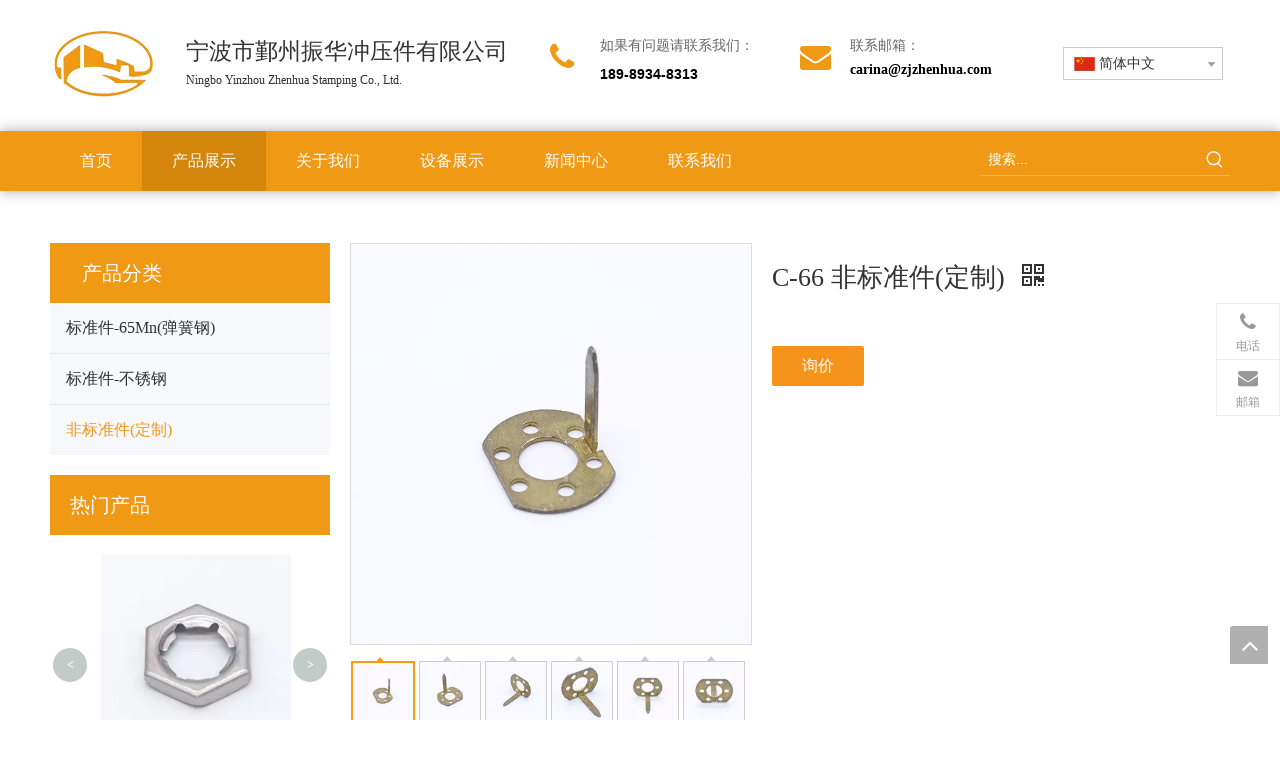

--- FILE ---
content_type: text/html;charset=utf-8
request_url: http://www.zjzhenhua.com/pd41798115.html
body_size: 52716
content:
<!DOCTYPE html> <html lang="zh" prefix="og: http://ogp.me/ns#" style="height: auto;"> <head> <title>C-66 非标准件(定制), C-66 非标准件(定制) 供应 - 宁波市鄞州振华冲压件有限公司</title> <meta name="keywords" content="C-66 非标准件(定制)"/> <meta name="description" content="宁波市鄞州振华冲压件有限公司专业生产销售C-66 非标准件(定制), C-66 非标准件(定制)。C-66 非标准件(定制)价格低廉，质量上乘，欢迎新老客户咨询。"/> <link data-type="dns-prefetch" data-domain="jororwxhkjpklp5p.ldycdn.com" rel="dns-prefetch" href="//jororwxhkjpklp5p.ldycdn.com"> <link data-type="dns-prefetch" data-domain="inrorwxhkjpklp5p.ldycdn.com" rel="dns-prefetch" href="//inrorwxhkjpklp5p.ldycdn.com"> <link data-type="dns-prefetch" data-domain="rlrorwxhkjpklp5p.ldycdn.com" rel="dns-prefetch" href="//rlrorwxhkjpklp5p.ldycdn.com"> <link rel="canonical" href="/pd41798115.html"/> <meta name="applicable-device" content="pc,mobile"/> <meta http-equiv="Cache-Control" content="no-transform"/> <meta http-equiv="X-UA-Compatible" content="IE=edge"/> <meta name="renderer" content="webkit"/> <meta http-equiv="Content-Type" content="text/html; charset=utf-8"/> <meta name="viewport" content="width=device-width, initial-scale=1, user-scalable=no"/> <link rel="icon" href="//inrorwxhkjpklp5p.ldycdn.com/cloud/mmBpoKinRliSnjlnmkllj/icon.ico"> <link type="text/css" rel="stylesheet" href="//inrorwxhkjpklp5p.ldycdn.com/concat/cpimKByfxwReiSkqmpornmoiqpk/static/assets/widget/style/component/onlineService/public/public.css,/static/assets/widget/style/component/prodGroupCategory/prodGroupCategory.css,/static/assets/widget/style/component/articlecategory/slightsubmenu.css,/static/assets/widget/style/component/prodGroupCategory/proGroupCategoryFix.css,/static/assets/widget/style/component/prodSearchNew/prodSearchNew.css,/static/assets/widget/style/component/prodsearch/prodsearch.css,/develop/WpAUKfpfNoQZ-mGKpAUkVebQO-GvUApKfKKUAU-jkBqrKjjqrlimrpniri-jkBqrKnjirijrilknnr/default_style.css,/develop/WpAUKfpfNoQZ-qofKUpkLJQcO-GvUApKfKKUAU-jiBqrKjjqrlimrpnmrj-jkBqrKnjirijrilknnr/default_center.css,/static/assets/widget/script/plugins/tooltipster/css/tooltipster.css,/static/assets/widget/style/component/langBar/langBar.css,/static/assets/widget/style/component/proddetail/public/public.css,/static/assets/widget/style/component/proddetail/public/comment.css,/static/assets/widget/style/component/proddetail/label/label.css,/static/assets/widget/style/component/orderList/public/public.css"/> <link type="text/css" rel="stylesheet" href="//rlrorwxhkjpklp5p.ldycdn.com/concat/eqirKB1ybwRgiSkqmpornmoiqpl/static/assets/widget/script/plugins/videojs/video-js.min.css,/static/assets/widget/script/plugins/select2/select2.css,/static/assets/widget/script/plugins/smartmenu/css/navigation.css,/static/assets/widget/mobile_head/style07/style07.css,/static/assets/widget/mobile_head/css/headerStyles.css,/static/assets/widget/style/component/follow/widget_setting_iconSize/iconSize24.css,/static/assets/style/bootstrap/cus.bootstrap.grid.system.css,/static/assets/style/fontAwesome/4.7.0/css/font-awesome.css,/static/assets/style/iconfont/iconfont.css,/static/assets/widget/script/plugins/gallery/colorbox/colorbox.css,/static/assets/style/bootstrap/cus.bootstrap.grid.system.split.css,/static/assets/widget/script/plugins/picture/animate.css,/static/assets/widget/style/component/pictureNew/widget_setting_description/picture.description.css,/static/assets/widget/style/component/pictureNew/public/public.css"/> <link type="text/css" rel="stylesheet" href="//jororwxhkjpklp5p.ldycdn.com/concat/vpiiKBexbgRyiSkqmpornmoiqpl/static/assets/widget/style/component/follow/public/public.css,/static/assets/widget/style/component/onlineService/widget_setting_showStyle/float.css,/static/assets/widget/style/component/onlineService/widget_setting_showStyle/style7.css"/> <style>@media(min-width:990px){[data-type="rows"][data-level="rows"]{display:flex}}</style> <link href="//inrorwxhkjpklp5p.ldycdn.com/theme/mkjlKBnoliSRominRljSkkppRlkSqpRljSjrrrrnipiijrmi/style/style.css" type="text/css" rel="stylesheet" data-theme="true" data-static="false"/> <style guid='u_ccf7826becb74bf19f62c364fa634964' emptyRender='true' placeholder='true' type='text/css'></style> <link href="//rlrorwxhkjpklp5p.ldycdn.com/site-res/mpkrKBnoliSRkjpklpSRiipmjqliSRoiilkllkSRrjnjjrqrliirpjSRqipkrmrppprrRrrSl.css?1738906951687" rel="stylesheet" data-extStyle="true" type="text/css" data-extAttr="20250207140128"/><style guid='ca2e92d0-47bc-4671-9703-b5cb270bdb6d' pm_pageStaticHack='' jumpName='head' pm_styles='head' type='text/css'>.sitewidget-langBar-20200627114508 .sitewidget-bd .front-icon-box.icon-style i{font-size:16px;color:#333 !important}.sitewidget-langBar-20200627114508 .sitewidget-bd .style21 #kvpfJOPaKhAE-lang-drop-arrow{color:#333 !important}.sitewidget-langBar-20200627114508 .sitewidget-bd .style21 .lang-menu .lang-item a{color:#333 !important}.sitewidget-langBar-20200627114508 .sitewidget-bd .icon-style-i{font-size:16px;color:#333 !important}.sitewidget-langBar-20200627114508 .sitewidget-bd .lang-bar.style18.lang-style .lang-dropdown .block-iconbaseline-down{color:#333 !important}.sitewidget-langBar-20200627114508 .sitewidget-bd .lang-bar.style18.lang-style .lang-dropdown .lang-selected{color:#333 !important}.sitewidget-langBar-20200627114508 .sitewidget-bd .lang-bar.style18.lang-style .lang-dropdown .lang-menu a{color:#333 !important}.sitewidget-langBar-20200627114508 .sitewidget-bd .lang-bar.style18.lang-style .lang-dropdown .lang-menu{border-color:#333 !important}.sitewidget-langBar-20200627114508 .sitewidget-bd .lang-bar.style21.lang-style .lang-dropdown .lang-menu .menu-close-btn i{background:#0a8ef5 !important}.sitewidget-langBar-20200627114508 .sitewidget-bd .front-icon-box i{font-size:20px;color:#333 !important}.sitewidget-langBar-20200627114508 .sitewidget-bd .front-icon-box.icon-style i{font-size:20px;color:#333 !important}.sitewidget-langBar-20200627114508 .sitewidget-bd .front-icon-box i:hover{color:#333 !important}.sitewidget-langBar-20200627114508 .sitewidget-bd .lang-bar .lang-dropdown .lang-selected{display:flex;justify-content:flex-start;align-items:center}.sitewidget-langBar-20200627114508 .sitewidget-bd .lang-bar .lang-dropdown .lang-selected .front-icon-box{display:flex;align-items:center;justify-content:center}.sitewidget-prodCategory-20200627181334.category-default-simple .sitewidget-bd>ul>li>a{font-size:16px;line-height:50px;color:#333}.sitewidget-prodCategory-20200627181334.category-default-simple .sitewidget-bd>ul>li>span{top:13px}.sitewidget-prodCategory-20200627181334.category-default-gray .sitewidget-bd>ul>li>span{right:16px}.sitewidget-prodCategory-20200627181334.category-default-simple .sitewidget-bd>ul>li>a:hover{color:#f09914}.sitewidget-prodCategory-20200627181334.category-default-simple i.list-mid-dot{top:22px;background:#333}.sitewidget-prodCategory-20200627181334.category-default-simple .sitewidget-bd>ul>li>a:hover+i.list-mid-dot{background:#f09914}.sitewidget-prodCategory-20200627181334.category-default-simple .sitewidget-bd li.on>a{color:#f09914 !important}.sitewidget-prodCategory-20200627181334.category-default-simple .sitewidget-bd>ul>li.on>a+i.list-mid-dot{background:#f09914}.sitewidget-prodDetail-20141127140104 .proddetail-wrap .video-js video{height:100% !important}.sitewidget-prodDetail-20141127140104 .prodetail-slider .prod-pic-item .prodetail-slider-btn{color:black}.sitewidget-prodDetail-20141127140104 .ms-skin-default .ms-nav-next,.sitewidget-prodDetail-20141127140104 .ms-skin-default .ms-nav-prev{color:black}.sitewidget-prodDetail-20141127140104 .pro-this-prodBrief table{max-width:100%}.sitewidget-prodDetail-20141127140104 #orderModel{display:inline-block}.sitewidget-prodDetail-20141127140104 #paypalBtn #paypal-button-container{padding:0}.sitewidget-prodDetail-20141127140104 #paypalBtn #paypal-button-container .paypal-buttons>iframe.component-frame{z-index:1}.sitewidget-prodDetail-20141127140104 .switch3D{bottom:calc(24px + 114px)}@media(max-width:500px){.sitewidget-prodDetail-20141127140104 .switch3D{bottom:calc(24px + 28px)}}.new-threed-box{position:fixed;top:50%;left:50%;transform:translate(-50%,-50%);box-shadow:0 0 20px 0 rgba(0,0,0,0.2);z-index:10000000000000;line-height:1;border-radius:10px}.new-threed-box iframe{width:950px;height:720px;max-width:100vw;max-height:100vh;border-radius:10px;border:0}.new-threed-box iframe .only_full_width{display:block !important}.new-threed-box .close{position:absolute;right:11px;top:12px;width:18px;height:18px;cursor:pointer}@media(max-width:800px){.new-threed-box iframe{width:100vw;height:100vh;border-radius:0}.new-threed-box{border-radius:0}}.sitewidget-prodDetail-20141127140104 .sitewidget-bd .tinymce-render-box *{all:revert-layer}.sitewidget-prodDetail-20141127140104 .sitewidget-bd .tinymce-render-box img{vertical-align:middle;max-width:100%}.sitewidget-prodDetail-20141127140104 .sitewidget-bd .tinymce-render-box iframe{max-width:100%}.sitewidget-prodDetail-20141127140104 .sitewidget-bd .tinymce-render-box table{border-collapse:collapse}.sitewidget-prodDetail-20141127140104 .sitewidget-bd .tinymce-render-box *{margin:0}.sitewidget-prodDetail-20141127140104 .sitewidget-bd .tinymce-render-box table:not([cellpadding]) td,.sitewidget-prodDetail-20141127140104 .sitewidget-bd .tinymce-render-box table:not([cellpadding]) th{padding:.4rem}.sitewidget-prodDetail-20141127140104 .sitewidget-bd .tinymce-render-box table[border]:not([border="0"]):not([style*=border-width]) td,.sitewidget-prodDetail-20141127140104 .sitewidget-bd .tinymce-render-box table[border]:not([border="0"]):not([style*=border-width]) th{border-width:1px}.sitewidget-prodDetail-20141127140104 .sitewidget-bd .tinymce-render-box table[border]:not([border="0"]):not([style*=border-style]) td,.sitewidget-prodDetail-20141127140104 .sitewidget-bd .tinymce-render-box table[border]:not([border="0"]):not([style*=border-style]) th{border-style:solid}.sitewidget-prodDetail-20141127140104 .sitewidget-bd .tinymce-render-box table[border]:not([border="0"]):not([style*=border-color]) td,.sitewidget-prodDetail-20141127140104 .sitewidget-bd .tinymce-render-box table[border]:not([border="0"]):not([style*=border-color]) th{border-color:#ccc}.sitewidget-prodDetail-20141127140104 .sitewidget-bd h1.this-description-name{font-size:26px;line-height:39px;letter-spacing:0;text-align:left;color:#333}.sitewidget-prodDetail-20141127140104 .prod_member_desc{position:relative}.sitewidget-prodDetail-20141127140104 .prod_member_desc .prod_member_desc_pop{display:none;position:absolute;border:1px solid #ccc;background:#fff;width:300px;border-radius:6px;padding:5px 8px;left:0;z-index:1000}.sitewidget-prodDetail-20141127140104 .prod_member_desc .prod_member_desc_icon{margin:0 1px;width:12px;height:12px;cursor:pointer;transform:translateY(-4px)}.sitewidget-relatedProducts-20200818162858 .sitewidget-relatedProducts-container .InquireAndBasket,.sitewidget-relatedProducts-20200818162858 .sitewidget-relatedProducts-container .prodlist-pro-inquir,.sitewidget-relatedProducts-20200818162858 .sitewidget-relatedProducts-container .default-addbasket,.sitewidget-relatedProducts-20200818162858 .sitewidget-relatedProducts-container .prodlist-parameter-btns .default-button{color:;background-color:}.sitewidget-relatedProducts-20200818162858 .sitewidget-relatedProducts-container .InquireAndBasket i,.sitewidget-relatedProducts-20200818162858 .sitewidget-relatedProducts-container .prodlist-pro-inquir i,.sitewidget-relatedProducts-20200818162858 .sitewidget-relatedProducts-container.InquireAndBasket span,.sitewidget-relatedProducts-20200818162858 .sitewidget-relatedProducts-container .prodlist-pro-inquir span .sitewidget-relatedProducts-20200818162858 .prodlist-parameter-btns .default-button{color:}.sitewidget-relatedProducts-20200818162858 .sitewidget-relatedProducts-container .related-prod-video{display:block;position:relative;z-index:1}.sitewidget-relatedProducts-20200818162858 .sitewidget-relatedProducts-container .related-prod-video .related-prod-video-play-icon{background:rgba(0,0,0,0.50);border-radius:14px;color:#fff;padding:0 10px;left:10px;bottom:20px;cursor:pointer;font-size:12px;position:absolute;z-index:10}.sitewidget-relatedProducts .sitewidget-relatedProducts-hasBtns{padding:0 35px}</style><link rel='stylesheet' href='https://fonts.googleapis.com/css?family=Roboto:500&display=swap' data-type='1' type='text/css' media='all'/> <script type="text/javascript" src="//jororwxhkjpklp5p.ldycdn.com/static/t-7lBmBKiKkqmpornmoiqpk/assets/script/jquery-1.11.0.concat.js"></script> <script guid='241e815d-c5c8-48b5-bd8f-1e63a092be3c' pm_pageStaticHack='true' jumpName='head' pm_scripts='head' type='text/javascript'>try{(function(window,undefined){var phoenixSite=window.phoenixSite||(window.phoenixSite={});phoenixSite.lanEdition="ZH_CN";var page=phoenixSite.page||(phoenixSite.page={});page.cdnUrl="//inrorwxhkjpklp5p.ldycdn.com";page.siteUrl="http://www.zjzhenhua.com";page.lanEdition=phoenixSite.lanEdition;page._menu_prefix="";page._menu_trans_flag="";page._captcha_domain_prefix="captcha.c";page._pId="pwKfgqedRhBZ";phoenixSite._sViewMode="true";phoenixSite._templateSupport="true";phoenixSite._singlePublish="false"})(this)}catch(e){try{console&&
console.log&&console.log(e)}catch(e){}};</script> <!--[if lt IE 9]><style guid='u_3d30921b5afc4ef88f6266fffb87bf2f' type='text/css'>.col-md-1,.col-md-2,.col-md-3,.col-md-4,.col-md-5,.col-md-6,.col-md-7,.col-md-8,.col-md-9,.col-md-10,.col-md-11,.col-md-12{float:left}.col-md-12{width:100%}.col-md-11{width:91.66666666666666%}.col-md-10{width:83.33333333333334%}.col-md-9{width:75%}.col-md-8{width:66.66666666666666%}.col-md-7{width:58.333333333333336%}.col-md-6{width:50%}.col-md-5{width:41.66666666666667%}.col-md-4{width:33.33333333333333%;*width:33.2%}.col-md-3{width:25%}.col-md-2{width:16.666666666666664%}.col-md-1{width:8.333333333333332%}</style> <script src="//rlrorwxhkjpklp5p.ldycdn.com/static/assets/script/plugins/bootstrap/respond.src.js?_=1738906951687"></script> <link href="//jororwxhkjpklp5p.ldycdn.com/respond-proxy.html" id="respond-proxy" rel="respond-proxy"/> <link href="/assets/respond/respond.proxy.gif" id="respond-redirect" rel="respond-redirect"/> <script src="/assets/respond/respond.proxy.js?_=1738906951687"></script><![endif]--> <script id='u_10e9e77d41674ff5b9596b9d5fa2438b' guid='u_10e9e77d41674ff5b9596b9d5fa2438b' pm_script='init_top' type='text/javascript'>try{(function(window,undefined){var datalazyloadDefaultOptions=window.datalazyloadDefaultOptions||(window.datalazyloadDefaultOptions={});datalazyloadDefaultOptions["version"]="2.0.1";datalazyloadDefaultOptions["isMobileViewer"]="false";datalazyloadDefaultOptions["hasCLSOptimizeAuth"]="false";datalazyloadDefaultOptions["_version"]="2.0.0";datalazyloadDefaultOptions["isPcOptViewer"]="true";datalazyloadDefaultOptions["isPcOptViewer"]="false"})(this)}catch(e){try{console&&console.log&&console.log(e)}catch(e){}};</script> <script id='u_6dc389218cde415188661a69c2fa4d3e' guid='u_6dc389218cde415188661a69c2fa4d3e' type='text/javascript'>try{var thisUrl=location.host;var referUrl=document.referrer;if(referUrl.indexOf(thisUrl)==-1)localStorage.setItem("landedPage",document.URL)}catch(e){try{console&&console.log&&console.log(e)}catch(e){}};</script> </head> <body class=" frontend-body-canvas "> <div id='backstage-headArea' headFlag='1' class='hideForMobile'><div class="outerContainer" data-mobileBg="true" id="outerContainer_1596010320771" data-type="outerContainer" data-level="rows"><div class="container" data-type="container" data-level="rows" cnttype="backstage-container-mark"><div class="row" data-type="rows" data-level="rows" data-attr-xs="null" data-attr-sm="null"><div class="col-md-5" id="column_1596010447485" data-type="columns" data-level="columns"><div class="row" data-type="rows" data-level="rows"><div class="col-md-12" id="column_1596010454210" data-type="columns" data-level="columns"><div id="location_1596010454213" data-type="locations" data-level="rows"><div class="backstage-stwidgets-settingwrap" id="component_opKAetbUmIgj" data-scope="0" data-settingId="opKAetbUmIgj" data-relationCommonId="pwKfgqedRhBZ" data-classAttr="sitewidget-placeHolder-20200729161512"> <div class="sitewidget-placeholder sitewidget-placeHolder-20200729161512"> <div class="sitewidget-bd"> <div class="resizee" style="height:10px"></div> </div> </div> <script type="text/x-pc-opt-script" data-id="opKAetbUmIgj" data-alias="placeHolder" data-jsOptimization='true'>(function(window,$,undefined){})(window,$);</script> </div> </div></div></div><div class="row" data-type="rows" data-level="rows"><div class="col-md-3" id="column_1596010519983" data-type="columns" data-level="columns"><div id="location_1596010519987" data-type="locations" data-level="rows"><div class="backstage-stwidgets-settingwrap" scope="0" settingId="uzpUJOuaAVdE" id="component_uzpUJOuaAVdE" relationCommonId="pwKfgqedRhBZ" classAttr="sitewidget-logo-20200627114322"> <div class="sitewidget-pictureNew sitewidget-logo sitewidget-logo-20200627114322"> <div class="sitewidget-bd"> <style>.sitewidget-logo-20200627114322 img{filter:blur(0);transition:filter .5s ease}</style> <div class="picture-resize-wrap " style="position: relative; width: 100%; text-align: center; "> <span class="picture-wrap pic-style-default 666 " data-ee="" id="picture-wrap-uzpUJOuaAVdE" style="display: inline-block; position: relative;max-width: 100%;"> <a class="imgBox mobile-imgBox" style="display: inline-block; position: relative;max-width: 100%;" href="/index.html"> <img class="lazy" phoenix-lazyload="//inrorwxhkjpklp5p.ldycdn.com/cloud/mnBpoKinRliSnjqokkljj/LOGO.png" src="//inrorwxhkjpklp5p.ldycdn.com/static/assets/widget/images/lazyload-loading.gif?1738906951687" alt="LOGO" title="LOGO" phoenixLazyload='true'/> </a> </span> </div> </div> </div> </div> <script type="text/x-pc-opt-script" data-id="uzpUJOuaAVdE" data-alias="logo" data-jsOptimization='true'>(function(window,$,undefined){try{(function(window,$,undefined){var respSetting={},temp;temp={};temp["alt"]="logo";temp["title"]="";temp["picAlignStyle"]="0";temp["picLink"]="";temp["src"]="//inrorwxhkjpklp5p.ldycdn.com/cloud/mpBpoKinRliSrjlnpklmj/logo.png";temp["picHeight"]="";temp["picWidth"]="";temp["picDescJson"]="";respSetting["961"]=temp;$(function(){$("#picture-wrap-uzpUJOuaAVdE").on("webkitAnimationEnd webkitTransitionEnd mozAnimationEnd MSAnimationEnd oanimationend animationend",function(){var rmClass=
"animated bounce zoomIn pulse rotateIn swing fadeIn bounceInDown bounceInLeft bounceInRight bounceInUp fadeInDownBig fadeInLeftBig fadeInRightBig fadeInUpBig zoomInDown zoomInLeft zoomInRight zoomInUp";$(this).removeClass(rmClass)});var version=$.trim("20200313131553");if(!!!version)version=undefined;if(phoenixSite.phoenixCompSettings&&typeof phoenixSite.phoenixCompSettings.logo!=="undefined"&&phoenixSite.phoenixCompSettings.logo.version==version&&typeof phoenixSite.phoenixCompSettings.logo.logoLoadEffect==
"function"){phoenixSite.phoenixCompSettings.logo.logoLoadEffect("uzpUJOuaAVdE",".sitewidget-logo-20200627114322","","",respSetting);if(!!phoenixSite.phoenixCompSettings.logo.version&&phoenixSite.phoenixCompSettings.logo.version!="1.0.0")loadAnimationCss();return}var resourceUrl="//rlrorwxhkjpklp5p.ldycdn.com/static/assets/widget/script/compsettings/comp.logo.settings.js?_\x3d1738906951687";if(phoenixSite&&phoenixSite.page){var cdnUrl=phoenixSite.page.cdnUrl;if(cdnUrl&&cdnUrl!="")resourceUrl=cdnUrl+
"/static/assets/widget/script/compsettings/comp.logo.settings.js?_\x3d1738906951687"}var callback=function(){phoenixSite.phoenixCompSettings.logo.logoLoadEffect("uzpUJOuaAVdE",".sitewidget-logo-20200627114322","","",respSetting);if(!!phoenixSite.phoenixCompSettings.logo.version&&phoenixSite.phoenixCompSettings.logo.version!="1.0.0")loadAnimationCss()};if(phoenixSite.cachedScript)phoenixSite.cachedScript(resourceUrl,callback());else $.getScript(resourceUrl,callback())});function loadAnimationCss(){var link=
document.createElement("link");link.rel="stylesheet";link.type="text/css";link.href="//jororwxhkjpklp5p.ldycdn.com/static/assets/widget/script/plugins/picture/animate.css?1738906951687";var head=document.getElementsByTagName("head")[0];head.appendChild(link)}})(window,jQuery)}catch(e){try{console&&console.log&&console.log(e)}catch(e){}}})(window,$);</script> </div></div><div class="col-md-9" id="column_1596010525197" data-type="columns" data-level="columns"><div id="location_1596010525198" data-type="locations" data-level="rows"><div class="backstage-stwidgets-settingwrap " id="component_yuAUJjQfwmGt" data-scope="0" data-settingId="yuAUJjQfwmGt" data-relationCommonId="pwKfgqedRhBZ" data-classAttr="sitewidget-text-20200729161401"> <div class="sitewidget-text sitewidget-text-20200729161401 sitewidget-olul-liststyle"> <div class=" sitewidget-bd "> <span style="font-size:23px;">宁波市鄞州振华冲压件有限公司</span><br/> <span style="font-size:12px;">Ningbo Yinzhou Zhenhua Stamping Co., Ltd.</span><br/>   </div> </div> <script type="text/x-pc-opt-script" data-id="yuAUJjQfwmGt" data-alias="text" data-jsOptimization='true'>(function(window,$,undefined){})(window,$);</script> <script id='u_02bacb6ab7c54534b38ffe914cb6dddd' guid='u_02bacb6ab7c54534b38ffe914cb6dddd' type='text/javascript'>try{$(function(){$(".sitewidget-text-20200729161401 .sitewidget-bd a").each(function(){if($(this).attr("href"))if($(this).attr("href").indexOf("#")!=-1){console.log("anchor-link",$(this));$(this).attr("anchor-link","true")}})})}catch(e){try{console&&console.log&&console.log(e)}catch(e){}};</script> </div> </div></div></div></div><div class="col-md-5" id="column_1596010326164" data-type="columns" data-level="columns"><div id="location_1596010326165" data-type="locations" data-level="rows"><div class="backstage-stwidgets-settingwrap" id="component_opfKeOazwLAZ" data-scope="0" data-settingId="opfKeOazwLAZ" data-relationCommonId="pwKfgqedRhBZ" data-classAttr="sitewidget-placeHolder-20200729144428"> <div class="sitewidget-placeholder sitewidget-placeHolder-20200729144428"> <div class="sitewidget-bd"> <div class="resizee" style="height:14px"></div> </div> </div> <script type="text/x-pc-opt-script" data-id="opfKeOazwLAZ" data-alias="placeHolder" data-jsOptimization='true'>(function(window,$,undefined){})(window,$);</script> </div> </div><div class="row" data-type="rows" data-level="rows"><div class="col-md-1" id="column_1596010331174" data-type="columns" data-level="columns"><div id="location_1596010331177" data-type="locations" data-level="rows"><div class="backstage-stwidgets-settingwrap " id="component_wAUKTjkoHpJE" data-scope="0" data-settingId="wAUKTjkoHpJE" data-relationCommonId="pwKfgqedRhBZ" data-classAttr="sitewidget-fontIcon-20200729144344"> <div class="sitewidget-fontIcon sitewidget-fontIcon-20200729144344"> <style type="text/css">.sitewidget-fontIcon.sitewidget-fontIcon-20200729144344 .sitewidget-bd{text-align:center}.sitewidget-fontIcon-20200729144344 i.font-icon{font-size:31px;color:#f09914}.sitewidget-fontIcon-20200729144344 .font-icon-wrap:hover i.font-icon{color:#f09914}</style> <div class="sitewidget-bd"> <span class="font-icon-wrap default "> <i class="font-icon fa fa-phone"></i> </span> </div> </div> </div> <script type="text/x-pc-opt-script" data-id="wAUKTjkoHpJE" data-alias="fontIcon" data-jsOptimization='true'>(function(window,$,undefined){})(window,$);</script> </div></div><div class="col-md-5" id="column_1596010335520" data-type="columns" data-level="columns"><div id="location_1596010335521" data-type="locations" data-level="rows"><div class="backstage-stwidgets-settingwrap " id="component_tgAUotFzmpkZ" data-scope="0" data-settingId="tgAUotFzmpkZ" data-relationCommonId="pwKfgqedRhBZ" data-classAttr="sitewidget-text-20200729144231"> <div class="sitewidget-text sitewidget-text-20200729144231 sitewidget-olul-liststyle"> <div class=" sitewidget-bd "> <div class="sitewidget-hd" style="border-width: 0px; border-style: solid; border-color: rgb(0, 0, 0); border-radius: 0px; color: rgb(0, 0, 0); font-family: Arial; font-size: medium;"> <h2 style="font-family: Arial; font-size: 14px; color: rgb(102, 102, 102); line-height: 1.6em;">如果有问题请联系我们：</h2> </div> <div class="sitewidget-bd fix " style="font-family: Arial; font-size: 20px; color: rgb(0, 0, 0); font-weight: 700; letter-spacing: normal; line-height: 1.6em; border-width: 0px; border-style: solid; border-color: rgb(130, 130, 130); border-radius: 0px; word-break: break-word; visibility: visible;"><span style="font-size:14px;">189-8934-8313</span></div> </div> </div> <script type="text/x-pc-opt-script" data-id="tgAUotFzmpkZ" data-alias="text" data-jsOptimization='true'>(function(window,$,undefined){})(window,$);</script> <script id='u_959711b85dc445c09407c82083dd91a1' guid='u_959711b85dc445c09407c82083dd91a1' type='text/javascript'>try{$(function(){$(".sitewidget-text-20200729144231 .sitewidget-bd a").each(function(){if($(this).attr("href"))if($(this).attr("href").indexOf("#")!=-1){console.log("anchor-link",$(this));$(this).attr("anchor-link","true")}})})}catch(e){try{console&&console.log&&console.log(e)}catch(e){}};</script> </div> </div></div><div class="col-md-1" id="column_1596010338915" data-type="columns" data-level="columns"><div id="location_1596010338916" data-type="locations" data-level="rows"><div class="backstage-stwidgets-settingwrap " id="component_ANUKJtuzRVSZ" data-scope="0" data-settingId="ANUKJtuzRVSZ" data-relationCommonId="pwKfgqedRhBZ" data-classAttr="sitewidget-fontIcon-20200729144544"> <div class="sitewidget-fontIcon sitewidget-fontIcon-20200729144544"> <style type="text/css">.sitewidget-fontIcon.sitewidget-fontIcon-20200729144544 .sitewidget-bd{text-align:center}.sitewidget-fontIcon-20200729144544 i.font-icon{font-size:31px;color:#f09914}.sitewidget-fontIcon-20200729144544 .font-icon-wrap:hover i.font-icon{color:#f09914}</style> <div class="sitewidget-bd"> <span class="font-icon-wrap default "> <i class="font-icon fa fa-envelope"></i> </span> </div> </div> </div> <script type="text/x-pc-opt-script" data-id="ANUKJtuzRVSZ" data-alias="fontIcon" data-jsOptimization='true'>(function(window,$,undefined){})(window,$);</script> </div></div><div class="col-md-5" id="column_1596010342402" data-type="columns" data-level="columns"><div id="location_1596010342403" data-type="locations" data-level="rows"><div class="backstage-stwidgets-settingwrap " id="component_HTAfJOFzcgoE" data-scope="0" data-settingId="HTAfJOFzcgoE" data-relationCommonId="pwKfgqedRhBZ" data-classAttr="sitewidget-text-20200729144554"> <div class="sitewidget-text sitewidget-text-20200729144554 sitewidget-olul-liststyle"> <div class=" sitewidget-bd "> <div class="sitewidget-hd" style="border-width: 0px; border-style: solid; border-color: rgb(0, 0, 0); border-radius: 0px; color: rgb(0, 0, 0); font-family: Arial; font-size: medium;"> <h2 style="font-family: Arial; font-size: 14px; color: rgb(102, 102, 102); line-height: 1.6em;">联系邮箱：</h2> <div><a href="mailto:carina@zjzhenhua.com" rel="nofollow">carina@zjzhenhua.com</a></div> </div> </div> </div> <script type="text/x-pc-opt-script" data-id="HTAfJOFzcgoE" data-alias="text" data-jsOptimization='true'>(function(window,$,undefined){})(window,$);</script> <script id='u_29b671ee96134ab8804693ba53a65a8d' guid='u_29b671ee96134ab8804693ba53a65a8d' type='text/javascript'>try{$(function(){$(".sitewidget-text-20200729144554 .sitewidget-bd a").each(function(){if($(this).attr("href"))if($(this).attr("href").indexOf("#")!=-1){console.log("anchor-link",$(this));$(this).attr("anchor-link","true")}})})}catch(e){try{console&&console.log&&console.log(e)}catch(e){}};</script> </div> </div></div></div></div><div class="col-md-2" id="column_1596010295193" data-type="columns" data-level="columns"><div id="location_1596010295196" data-type="locations" data-level="rows"><div class="backstage-stwidgets-settingwrap" id="component_mAKfJElUwHUO" data-scope="0" data-settingId="mAKfJElUwHUO" data-relationCommonId="pwKfgqedRhBZ" data-classAttr="sitewidget-placeHolder-20200729161159"> <div class="sitewidget-placeholder sitewidget-placeHolder-20200729161159"> <div class="sitewidget-bd"> <div class="resizee" style="height:26px"></div> </div> </div> <script type="text/x-pc-opt-script" data-id="mAKfJElUwHUO" data-alias="placeHolder" data-jsOptimization='true'>(function(window,$,undefined){})(window,$);</script> </div> </div><div class="row" data-type="rows" data-level="rows"><div class="col-md-12" id="column_1596010347451" data-type="columns" data-level="columns"><div id="location_1596010347454" data-type="locations" data-level="rows"><div class="backstage-stwidgets-settingwrap" scope="0" settingId="kvpfJOPaKhAE" id="component_kvpfJOPaKhAE" relationCommonId="pwKfgqedRhBZ" classAttr="sitewidget-langBar-20200627114508"> <div class="sitewidget-langBar sitewidget-langBar-20200627114508"> <div class="sitewidget-bd"> <div class="lang-bar lang-bar-center "> <div class="lang-dropdown"> <div class="lang-selected"><img src='//inrorwxhkjpklp5p.ldycdn.com/static/assets/widget/images/langBar/1.jpg' alt="简体中文" class='lang-icon'/>简体中文</div> <div class="lang-arrow" id="kvpfJOPaKhAE-lang-drop-arrow"></div> <ul class="lang-menu" id="kvpfJOPaKhAE-lang-drop-menu" style="margin-top: 0"> <li class="lang-item" title="English" data-lanCode="0" data-default="0"><a target="" href='http://en.zjzhenhua.com' target="_blank"><div class="front-img"><div class="lang-sprites-slide sprites sprites-0"></div></div>English</a></li> </ul> </div> </div> </div> </div> <style>.sitewidget-langBar .lang-bar.style17 .lang-dropdown .lang-menu{display:none}</style> <script id='u_ee64f5d5127d4c83aa755644e17ef5ae' guid='u_ee64f5d5127d4c83aa755644e17ef5ae' type='text/javascript'>try{function sortableli(el,data,value){var newArr=[];if(value=="0"||value=="1"||value=="2"||value=="3"||value=="4"||value=="5"||value=="6"||value=="7"||value=="8"||value=="12"||value=="14"){for(var i=0;i<data.length;i++)el.find(".lang-cont").each(function(){if(data[i].isDefault=="0"){if($(this).attr("data-default")=="0")if($(this).attr("data-lancode")==data[i].islanCode){var cloneSpan=$(this).clone(true);newArr.push(cloneSpan)}}else if($(this).attr("data-default")=="1")if($(this).attr("data-lancode")==
data[i].islanCode){var cloneSpan=$(this).clone(true);newArr.push(cloneSpan)}});if(value=="0"||value=="6"||value=="3")var langDivMid=' \x3cspan class\x3d"lang-div-mid"\x3e|\x3c/span\x3e ';else if(value=="1"||value=="4"||value=="7"||value=="14")var langDivMid=' \x3cspan class\x3d"lang-div-mid"\x3e\x3c/span\x3e ';else if(value=="2"||value=="12"||value=="5"||value=="8")var langDivMid=' \x3cspan class\x3d"lang-div-mid"\x3e/\x3c/span\x3e ';else var langDivMid=' \x3cspan class\x3d"lang-div-mid"\x3e|\x3c/span\x3e ';
if(newArr.length>=0){el.find("span").remove();for(var i=0;i<newArr.length;i++){el.append(newArr[i]);if(i==newArr.length-1);else el.append(langDivMid)}}}else{for(var i=0;i<data.length;i++)el.find(".lang-item").each(function(){if(data[i].isDefault=="0"){if($(this).attr("data-default")=="0")if($(this).attr("data-lancode")==data[i].islanCode){var cloneSpan=$(this).clone(true);newArr.push(cloneSpan)}}else if($(this).attr("data-default")=="1")if($(this).attr("data-lancode")==data[i].islanCode){var cloneSpan=
$(this).clone(true);newArr.push(cloneSpan)}});if(newArr.length>=0){el.find(".lang-item").remove();for(var i=0;i<newArr.length;i++)if(value=="13")el.find(".langBar-easystyle-sub").append(newArr[i]);else el.find(".lang-menu").append(newArr[i])}}}$(function(){var dom=$(".sitewidget-langBar-20200627114508 .sitewidget-bd .lang-bar");var sortArr="";if(sortArr!=""&&sortArr!=undefined)sortableli(dom,sortArr,11);var iconEl=$(".sitewidget-langBar-20200627114508 .lang-bar .front-icon-box");if(iconEl.length>
0)$(".sitewidget-langBar-20200627114508 .lang-bar .lang-dropdown .lang-selected").prepend(iconEl)})}catch(e){try{console&&console.log&&console.log(e)}catch(e){}};</script> <script type="text/x-pc-opt-script" data-id="kvpfJOPaKhAE" data-alias="langBar" data-jsOptimization='true'>(function(window,$,undefined){try{$(function(){if(!phoenixSite.phoenixCompSettings||!phoenixSite.phoenixCompSettings.langBar)$.getScript("//rlrorwxhkjpklp5p.ldycdn.com/static/assets/widget/script/compsettings/comp.langBar.settings.js?_\x3d1767867981827",function(){phoenixSite.phoenixCompSettings.langBar.langBarSublist("kvpfJOPaKhAE","11",".sitewidget-langBar-20200627114508")});else phoenixSite.phoenixCompSettings.langBar.langBarSublist("kvpfJOPaKhAE","11",".sitewidget-langBar-20200627114508")})}catch(e){try{console&&
console.log&&console.log(e)}catch(e){}}})(window,$);</script> </div> </div></div></div></div></div></div></div><div class="outerContainer" data-mobileBg="true" id="outerContainer_1593228733501" data-type="outerContainer" data-level="rows" autohold><div class="container" data-type="container" data-level="rows" cnttype="backstage-container-mark"><div class="row" data-type="rows" data-level="rows" data-attr-xs="null" data-attr-sm="null"><div class="col-md-9" id="column_1593228700361" data-type="columns" data-level="columns"><div id="location_1593228700364" data-type="locations" data-level="rows"><div class="backstage-stwidgets-settingwrap" scope="0" settingId="sdpKTZFufBRj" id="component_sdpKTZFufBRj" relationCommonId="pwKfgqedRhBZ" classAttr="sitewidget-navigation_style-20200627113210"> <div class="sitewidget-navigation_style sitewidget-navnew fix sitewidget-navigation_style-20200627113210 navnew-way-slide navnew-slideRight"> <a href="javascript:;" class="navnew-thumb-switch navnew-thumb-way-slide navnew-thumb-slideRight" style="background-color:transparent"> <span class="nav-thumb-ham first" style="background-color:#333333"></span> <span class="nav-thumb-ham second" style="background-color:#333333"></span> <span class="nav-thumb-ham third" style="background-color:#333333"></span> </a> <ul class="navnew smsmart navnew-way-slide navnew-slideRight navnew-wide-substyle9 navnew-substyle9"> <li id="parent_0" class="navnew-item navLv1 " data-visible="1"> <a id="nav_17704444" target="_self" rel="" class="navnew-link" data-currentIndex="" href="/"><i class="icon "></i><span class="text-width">首页</span> </a> <span class="navnew-separator"></span> </li> <li id="parent_1" class="navnew-item navLv1 " data-visible="1"> <a id="nav_17704494" target="_self" rel="" class="navnew-link" data-currentIndex="" href="/products.html"><i class="icon "></i><span class="text-width">产品展示</span> </a> <span class="navnew-separator"></span> <ul class="navnew-sub1 nav-sub-list9 " data-visible="1"> <li class="fix nav-sub-item on"> <div class="navnew-sub1-item nav-sub-item-hd on"> <a class="active" id="nav_17704574" target="_self" rel="" data-currentIndex="" href="/pl3421653.html"> <span><i class="icon "></i> 标准件-不锈钢</span> </a> </div> <div class="navnew-sub2 fix"> <div class="navnew-sub2-item fix nav-sub-item-bd"> </div> </div> </li> <li class="fix nav-sub-item "> <div class="navnew-sub1-item nav-sub-item-hd "> <a class="" id="nav_17704584" target="_self" rel="" data-currentIndex="1" href="/pl3521653.html"> <span><i class="icon "></i> 非标准件(定制)</span> </a> </div> <div class="navnew-sub2 fix"> <div class="navnew-sub2-item fix nav-sub-item-bd"> </div> </div> </li> <li class="fix nav-sub-item "> <div class="navnew-sub1-item nav-sub-item-hd "> <a class="" id="nav_17704564" target="_self" rel="" data-currentIndex="" href="/pl3321653.html"> <span><i class="icon "></i> 标准件-65Mn(弹簧钢)</span> </a> </div> <div class="navnew-sub2 fix"> <div class="navnew-sub2-item fix nav-sub-item-bd"> </div> </div> </li> </ul> </li> <li id="parent_2" class="navnew-item navLv1 " data-visible="1"> <a id="nav_17704454" target="_self" rel="" class="navnew-link" data-currentIndex="" href="/aboutus.html"><i class="icon "></i><span class="text-width">关于我们</span> </a> <span class="navnew-separator"></span> </li> <li id="parent_3" class="navnew-item navLv1 " data-visible="1"> <a id="nav_17704464" target="_self" rel="" class="navnew-link" data-currentIndex="" href="/equipment-exhibition.html"><i class="icon "></i><span class="text-width">设备展示</span> </a> <span class="navnew-separator"></span> </li> <li id="parent_4" class="navnew-item navLv1 " data-visible="1"> <a id="nav_17704424" target="_self" rel="" class="navnew-link" data-currentIndex="" href="/news.html"><i class="icon "></i><span class="text-width">新闻中心</span> </a> <span class="navnew-separator"></span> </li> <li id="parent_5" class="navnew-item navLv1 " data-visible="1"> <a id="nav_17704434" target="_self" rel="" class="navnew-link" data-currentIndex="" href="/contactus.html"><i class="icon "></i><span class="text-width">联系我们</span> </a> <span class="navnew-separator"></span> </li> </ul> </div> </div> <script type="text/x-pc-opt-script" data-id="sdpKTZFufBRj" data-alias="navigation_style" data-jsOptimization='true'>(function(window,$,undefined){try{$(function(){if(phoenixSite.phoenixCompSettings&&typeof phoenixSite.phoenixCompSettings.navigation_style!=="undefined"&&typeof phoenixSite.phoenixCompSettings.navigation_style.navigationStyle=="function"){phoenixSite.phoenixCompSettings.navigation_style.navigationStyle(".sitewidget-navigation_style-20200627113210","navnew-substyle9","navnew-wide-substyle9","0","0","100px","0","0");return}$.getScript("//jororwxhkjpklp5p.ldycdn.com/static/assets/widget/script/compsettings/comp.navigation_style.settings.js?_\x3d1767867981827",
function(){phoenixSite.phoenixCompSettings.navigation_style.navigationStyle(".sitewidget-navigation_style-20200627113210","navnew-substyle9","navnew-wide-substyle9","0","0","100px","0","0")})})}catch(e){try{console&&console.log&&console.log(e)}catch(e){}}})(window,$);</script> </div></div><div class="col-md-3" id="column_1596005274587" data-type="columns" data-level="columns"><div id="location_1596005274588" data-type="locations" data-level="rows"> <div class="backstage-stwidgets-settingwrap " scope="0" settingId="mAKfetkaUVTZ" id="component_mAKfetkaUVTZ" relationCommonId="pwKfgqedRhBZ" classAttr="sitewidget-prodSearchNew-20200627114428"> <div class="sitewidget-searchNew sitewidget-prodSearchNew sitewidget-prodSearchNew-20200627114428 prodWrap"> <style type="text/css">.sitewidget-searchNew .search-box-wrap input[type="text"],.sitewidget-searchNew .search-box-wrap button{box-sizing:border-box;border:0;display:block;background:0;padding:0;margin:0}.sitewidget-searchNew .insideLeft-search-box .search-box .search-fix-wrap .flex-wrap{display:flex;width:100%}.sitewidget-searchNew .insideLeft-search-box .search-box .search-fix-wrap input[type="text"]{width:100%}.sitewidget-searchNew .insideLeft-search-box .search-box .search-fix-wrap .flex-wrap .input{flex:1}.sitewidget-searchNew .insideLeft-search-box .search-box .search-fix-wrap{position:relative}.sitewidget-searchNew .insideLeft-search-box .search-box .search-fix-wrap .search-svg{position:absolute;top:0;left:0;display:flex;justify-content:center;align-items:center}.prodDiv.margin20{margin-top:20px}.sitewidget-prodSearchNew-20200627114428 .outline-search-box .search-box form{border:0 solid #ddd;border-radius:0;background-color:transparent}.sitewidget-prodSearchNew-20200627114428 .outline-search-box .search-box .search-fix-wrap .inner-container{position:relative;height:unset;overflow:unset}.sitewidget-prodSearchNew-20200627114428 .outline-search-box .search-box .search-fix-wrap{margin-right:30px}.sitewidget-prodSearchNew-20200627114428 .outline-search-box .search-box .search-fix-wrap input[type="text"]{height:30px;line-height:30px;font-size:14px;color:#fff}.sitewidget-prodSearchNew-20200627114428 .outline-search-box .search-box .search-fix-wrap input[type="text"]::-webkit-input-placeholder{color:#fff}.sitewidget-prodSearchNew-20200627114428 .outline-search-box .search-box .search-fix-wrap input[type="text"]::-moz-placeholder{color:#fff}.sitewidget-prodSearchNew-20200627114428 .outline-search-box .search-box .search-fix-wrap input[type="text"]::-ms-input-placeholder{color:#fff}.sitewidget-prodSearchNew-20200627114428 .outline-search-box .search-box .search-fix-wrap button{width:30px;height:30px}.sitewidget-prodSearchNew-20200627114428 .outline-search-box .search-box .search-fix-wrap button .icon-svg{width:20px;height:20px;fill:#fff}@media(min-width:900px){.sitewidget-prodSearchNew-20200627114428 .positionLeft .search-keywords{line-height:30px}.sitewidget-prodSearchNew-20200627114428 .positionRight .search-keywords{line-height:30px}}.sitewidget-prodSearchNew-20200627114428 .positionDrop .search-keywords{border:1px solid #fff;border-top:0}.sitewidget-prodSearchNew-20200627114428 .positionDrop q{margin-left:10px}</style> <div class="sitewidget-bd"> <div class="search-box-wrap outline-search-box "> <div class="search-box "> <form action="/phoenix/admin/prod/search" onsubmit="return checkSubmit(this)" method="get" novalidate> <div class="search-fix-wrap 5" style="display: flex;"> <div class="inner-container unshow-flag" style="display: none;"> <span class="inner-text unshow-flag"></span> <span class="">&nbsp;:</span> </div> <input type="text" name="searchValue" value="" placeholder="搜索..." autocomplete="off" aria-label="搜索..."/> <input type="hidden" name="menuPrefix" value=""/> <input type="hidden" name="searchProdStyle" value=""/> <input type="hidden" name="searchComponentSettingId" value="mAKfetkaUVTZ"/> <button class="search-btn" type="submit" aria-label="热门关键词："> <svg xmlns="http://www.w3.org/2000/svg" xmlns:xlink="http://www.w3.org/1999/xlink" t="1660616305377" class="icon icon-svg shape-search" viewBox="0 0 1024 1024" version="1.1" p-id="26257" width="20" height="20"><defs><style type="text/css">@font-face{font-family:feedback-iconfont;src:url("//at.alicdn.com/t/font_1031158_u69w8yhxdu.woff2?t=1630033759944") format("woff2"),url("//at.alicdn.com/t/font_1031158_u69w8yhxdu.woff?t=1630033759944") format("woff"),url("//at.alicdn.com/t/font_1031158_u69w8yhxdu.ttf?t=1630033759944") format("truetype")}</style></defs><path d="M147.9168 475.5968a291.2768 291.2768 0 1 1 582.5024 0 291.2768 291.2768 0 0 1-582.5024 0z m718.848 412.416l-162.9696-162.8672a362.3424 362.3424 0 0 0 99.4816-249.5488A364.0832 364.0832 0 1 0 439.1936 839.68a361.8304 361.8304 0 0 0 209.5104-66.6624l166.5024 166.5024a36.4544 36.4544 0 0 0 51.5072-51.5072" p-id="26258"/></svg> </button> </div> </form> </div> </div> <script id="prodSearch" type="application/ld+json">
            {
                "@context": "http://schema.org",
                "@type": "WebSite",
                "name" : "宁波市鄞州振华冲压件有限公司",
                "url": "http://www.zjzhenhua.com",
                "potentialAction": {
                    "@type": "SearchAction",
                    "target": "http://www.zjzhenhua.com/phoenix/admin/prod/search?searchValue={search_term_string!''}",
                    "query-input": "required name=search_term_string"
                }
            }
        </script> <div class="prodDiv "> <input type="hidden" id="prodCheckList" name="prodCheckList" value="none"> <input type="hidden" id="prodCheckIdList" name="prodCheckIdList" value=""> <i class="triangle"></i> <ul class="prodUl unshow-flag" id="prodULs"> <li search="rangeAll" class="prodUlLi fontColorS0 fontColorS1hover unshow-flag" id="rangeAll" style="display: none">全部</li> <li search="name" class="prodUlLi fontColorS0 fontColorS1hover unshow-flag" id="name" style="display: none">产品名称</li> <li search="keyword" class="prodUlLi fontColorS0 fontColorS1hover unshow-flag" id="keyword" style="display: none">关键词</li> <li search="model" class="prodUlLi fontColorS0 fontColorS1hover unshow-flag" id="model" style="display: none">产品型号</li> <li search="summary" class="prodUlLi fontColorS0 fontColorS1hover unshow-flag" id="summary" style="display: none">产品摘要</li> <li search="desc" class="prodUlLi fontColorS0 fontColorS1hover unshow-flag" id="desc" style="display: none">产品描述</li> <li search="" class="prodUlLi fontColorS0 fontColorS1hover unshow-flag" id="all" style="display: none">全文搜索</li> <input type="hidden" value="0" id="funcProdPrivatePropertiesLi"/> </ul> </div> <div class="prodDivrecomend 2"> <ul class="prodUl"> </ul> </div> <svg xmlns="http://www.w3.org/2000/svg" width="0" height="0" class="hide"> <symbol id="icon-search" viewBox="0 0 1024 1024"> <path class="path1" d="M426.667 42.667q78 0 149.167 30.5t122.5 81.833 81.833 122.5 30.5 149.167q0 67-21.833 128.333t-62.167 111.333l242.333 242q12.333 12.333 12.333 30.333 0 18.333-12.167 30.5t-30.5 12.167q-18 0-30.333-12.333l-242-242.333q-50 40.333-111.333 62.167t-128.333 21.833q-78 0-149.167-30.5t-122.5-81.833-81.833-122.5-30.5-149.167 30.5-149.167 81.833-122.5 122.5-81.833 149.167-30.5zM426.667 128q-60.667 0-116 23.667t-95.333 63.667-63.667 95.333-23.667 116 23.667 116 63.667 95.333 95.333 63.667 116 23.667 116-23.667 95.333-63.667 63.667-95.333 23.667-116-23.667-116-63.667-95.333-95.333-63.667-116-23.667z"></path> </symbol> </svg> </div> </div> <script id='u_8eb309ac8c724da18230d647db7a25af' guid='u_8eb309ac8c724da18230d647db7a25af' type='text/javascript'>try{function isAliyunSignedUrl(u){return/^https?:\/\/.+\?.*(OSSAccessKeyId|Signature|x-oss-security-token)=/i.test(u)}function escapeHTML(html){return html.replace(/&/g,"\x26amp;").replace(/</g,"\x26lt;").replace(/>/g,"\x26gt;").replace(/"/g,"\x26quot;")}function checkSubmit(form){var $input=$(form).find('input[name\x3d"searchValue"]');var v=$input.val();if(!v){alert("\u8bf7\u8f93\u5165\u5173\u952e\u8bcd");return false}if(isAliyunSignedUrl(v)){var imgUrlJson={bucket:$input.attr("data-bucket"),key:$input.attr("data-key")};
$input.val(JSON.stringify(imgUrlJson));return true}$input.val(escapeHTML(v));return true}}catch(e){try{console&&console.log&&console.log(e)}catch(e){}};</script> </div> <script type="text/x-pc-opt-script" data-id="mAKfetkaUVTZ" data-alias="prodSearchNew" data-jsOptimization='true'>(function(window,$,undefined){try{function setInputPadding(){console.log("diyici");var indent=$(".sitewidget-prodSearchNew-20200627114428 .search-fix-wrap .inner-container").innerWidth();if("outline-search-box"=="slideLeft-search-box")if($(".sitewidget-prodSearchNew-20200627114428 .search-fix-wrap input[name\x3dsearchValue]").hasClass("isselect"))indent=indent-15;else if(!$("#component_mAKfetkaUVTZ .prodWrap .search-fix-wrap input[name\x3dsearchProdStyle]").hasClass("oneSelect"))indent=indent-45;
else indent=indent-15;if("outline-search-box"=="showUnder-search-box")if($(".sitewidget-prodSearchNew-20200627114428 .search-fix-wrap input[name\x3dsearchValue]").hasClass("isselect"))indent=indent-5;else if(!$("#component_mAKfetkaUVTZ .prodWrap .search-fix-wrap input[name\x3dsearchProdStyle]").hasClass("oneSelect"))indent=indent-45;else indent=indent-5;if("outline-search-box"=="slideLeftRight-search-box")if($(".sitewidget-prodSearchNew-20200627114428 .search-fix-wrap input[name\x3dsearchValue]").hasClass("isselect"))indent=
indent-9;else if(!$("#component_mAKfetkaUVTZ .prodWrap .search-fix-wrap input[name\x3dsearchProdStyle]").hasClass("oneSelect"))indent=indent-45;else indent=indent-9;if("outline-search-box"=="insideLeft-search-box"){$(".sitewidget-prodSearchNew-20200627114428 .search-fix-wrap .search-svg").css("left",0+"px");indent=indent;var inderwidth=$(".sitewidget-prodSearchNew-20200627114428 .search-svg").width();$(".sitewidget-prodSearchNew-20200627114428 .inner-container").css("left",inderwidth+"px")}$(".sitewidget-prodSearchNew-20200627114428 .search-fix-wrap input[name\x3dsearchValue]").css("padding-left",
+"px");if($(".arabic-exclusive").length!==0&&"outline-search-box"=="slideLeftRight-search-box")$(".sitewidget-prodSearchNew-20200627114428 .search-fix-wrap input[name\x3dsearchValue]").css({"padding-left":"10px","padding-right":indent+2*30+"px"})}function getUrlParam(name){var reg=new RegExp("(^|\x26)"+name+"\x3d([^\x26]*)(\x26|$)","i");var r=window.location.search.substr(1).match(reg);if(r!=null)return decodeURIComponent(r[2].replace(/\+/g,"%20"));else return null}$(function(){try{function escapeHTML(html){return html.replace(/&/g,
"\x26amp;").replace(/</g,"\x26lt;").replace(/>/g,"\x26gt;").replace(/"/g,"\x26quot;")}var searchValueAfter=getUrlParam("searchValue");var searchProdStyleVal=getUrlParam("searchProdStyle");if(!searchProdStyleVal)searchProdStyleVal="";if(!searchValueAfter){var reg=new RegExp("^/search/([^/]+).html");var r=window.location.pathname.match(reg);if(!!r)searchValueAfter=r[1]}var isChange=false;if(searchValueAfter!=null&&searchProdStyleVal!="picture")$(".sitewidget-prodSearchNew-20200627114428 .search-fix-wrap input[name\x3dsearchValue]").val(escapeHTML(decodeURIComponent(searchValueAfter)));
$(".sitewidget-prodSearchNew-20200627114428 .search-fix-wrap input[name\x3dsearchValue]").on("focus",function(){if(searchValueAfter!=null&&!isChange)$(".sitewidget-prodSearchNew-20200627114428 .search-fix-wrap input[name\x3dsearchValue]").val("")});$(".sitewidget-prodSearchNew-20200627114428 .search-fix-wrap input[name\x3dsearchValue]").on("blur",function(){if(!isChange)if(searchValueAfter!=null&&searchProdStyleVal!="picture")$(".sitewidget-prodSearchNew-20200627114428 .search-fix-wrap input[name\x3dsearchValue]").val(decodeURIComponent(searchValueAfter))});
$(".sitewidget-prodSearchNew-20200627114428 .search-fix-wrap input[name\x3dsearchValue]").on("input",function(){isChange=true});$(".sitewidget-prodSearchNew-20200627114428 .search-fix-wrap input[name\x3dsearchValue]").on("change",function(){isChange=true});$(".sitewidget-prodSearchNew-20200627114428 .search-fix-wrap input[name\x3dsearchValue]").css("text-indent","0!important");if("outline-search-box"=="insideLeft-search-box"){$(".sitewidget-prodSearchNew-20200627114428 .search-fix-wrap input[name\x3dsearchValue]").css("text-indent",
0);var inderwidth=$(".sitewidget-prodSearchNew-20200627114428 .search-svg").width();console.log("inderwidth",inderwidth);$(".sitewidget-prodSearchNew-20200627114428 .search-fix-wrap input[name\x3dsearchValue]").css("padding-left",0+"px");$(".sitewidget-prodSearchNew-20200627114428 .search-fix-wrap input[name\x3dsearchValue]").css("margin-left",inderwidth+"px");$(".sitewidget-prodSearchNew-20200627114428 .search-svg").css("left","0px");$(".sitewidget-prodSearchNew-20200627114428 .insideLeft-search-box .search-box .search-fix-wrap .flex-wrap .search-btn-pic").unbind("click").bind("click",
function(){var _this=$(this);var fileInput=$('\x3cinput type\x3d"file" accept\x3d"image/*" style\x3d"display:none;"\x3e');fileInput.on("change",function(e){var inderwidth=$(".sitewidget-prodSearchNew-20200627114428 .search-svg").width();$(".sitewidget-prodSearchNew-20200627114428 .search-fix-wrap input[name\x3dsearchValue]").css("padding-left",0+"px");$(".sitewidget-prodSearchNew-20200627114428 .search-fix-wrap input[name\x3dsearchValue]").css("margin-left",inderwidth+"px");$(".sitewidget-prodSearchNew-20200627114428 .search-svg").css("left",
"0px");$(".sitewidget-prodSearchNew-20200627114428 .inner-container").hide();var file=e.target.files[0];if(file&&file.type.startsWith("image/")){if(file.size>10*1024*1024){alert("\u56fe\u7247\u5927\u5c0f\u4e0d\u5f97\u8d85\u8fc710MB");return}console.log("insideLeft-search-box:file",file);uploadImageWithJQuery(file)}else alert("\u8bf7\u9009\u62e9\u6709\u6548\u7684\u56fe\u7247\u6587\u4ef6");fileInput.remove()});fileInput.click()})}function uploadImageWithJQuery(file){const formData=new FormData;formData.append("filedata",
file);$.ajax({url:"/phoenix/admin/picture/upload",type:"POST",data:formData,processData:false,contentType:false,success:function(response){const data=JSON.parse(response);if(data.success){console.log("\u4e0a\u4f20\u6210\u529f:",data);$(".sitewidget-prodSearchNew-20200627114428 .insideLeft-search-box .search-box .search-fix-wrap .flex-wrap .search-btn-pic").css("pointer-events","none");$(".sitewidget-prodSearchNew-20200627114428 form").append('\x3cinput type\x3d"hidden" name\x3d"pid" placeholder\x3d"'+
data.pid+'"\x3e','\x3cinput type\x3d"hidden" name\x3d"pname" placeholder\x3d"'+data.pname+'"\x3e');$(".sitewidget-prodSearchNew-20200627114428 input[name\x3dsearchValue]").css("color","transparent");$(".sitewidget-prodSearchNew-20200627114428 input[name\x3dsearchValue]").val(data.purl);if(data.photoJson){$(".sitewidget-prodSearchNew-20200627114428 input[name\x3dsearchValue]").attr("data-bucket",data.photoJson.bucket);$(".sitewidget-prodSearchNew-20200627114428 input[name\x3dsearchValue]").attr("data-key",
data.photoJson.key)}$(".sitewidget-prodSearchNew-20200627114428 input[name\x3dsearchProdStyle]").val("picture");$(".sitewidget-prodSearchNew-20200627114428 form").submit()}else alert(data.message)},error:function(xhr,status,error){console.error("\u8bf7\u6c42\u5931\u8d25:",error)}})}var prodNows=$(".sitewidget-prodSearchNew-20200627114428 .prodDiv input[name\x3dprodCheckList]").val();var prodNow=prodNows.split("\x26\x26");var prodIdss=$(".sitewidget-prodSearchNew-20200627114428 .prodDiv input[name\x3dprodCheckIdList]").val();
var prodIds=prodIdss.split("\x26\x26");if($("#funcProdPrivatePropertiesLi").val()=="1")var prodPool=["all","desc","summary","model","keyword","name","prodPropSet","none"];else var prodPool=["all","desc","summary","model","keyword","name","none"];var prod=[];var prodId=[];for(var i=0;i<prodNow.length;i++){if(prodPool.indexOf(prodNow[i])==-1)prod.push(prodNow[i]);if(prodPool.indexOf(prodNow[i])==-1)prodId.push(prodIds[i])}var prodHtml="";for(var i=0;i<prod.length;i++)prodHtml+="\x3cli search\x3d'"+
prodId[i]+"' class\x3d'prodUlLi fontColorS0 fontColorS1hover' id\x3d'"+prodId[i]+"'\x3e"+prod[i]+"\x3c/li\x3e";$(".sitewidget-prodSearchNew-20200627114428 .prodDiv .prodUl").append(prodHtml)}catch(error){console.log(error)}});$(function(){var url=window.location.href;try{function escapeHTML(html){return html.replace(/&/g,"\x26amp;").replace(/</g,"\x26lt;").replace(/>/g,"\x26gt;").replace(/"/g,"\x26quot;").replace(/'/g,"\x26#039;")}var urlAll=window.location.search.substring(1);var urls=urlAll.split("\x26");
if(urls&&urls.length==2){var searchValues=urls[0].split("\x3d");var searchValueKey=searchValues[0];var searchValue=searchValues[1];var searchProds=urls[1].split("\x3d");var searchProdStyleKey=searchProds[0];var searchProdStyle=searchProds[1];searchValue=searchValue.replace(/\+/g," ");searchValue=decodeURIComponent(searchValue);searchProdStyle=searchProdStyle.replace(/\+/g," ");searchProdStyle=decodeURIComponent(searchProdStyle);if(searchValueKey=="searchValue"&&searchProdStyleKey=="searchProdStyle"&&
searchProdStyle!="picture"){$(".sitewidget-prodSearchNew-20200627114428 .search-fix-wrap input[name\x3dsearchValue]").val(escapeHTML(searchValue));$(".sitewidget-prodSearchNew-20200627114428 .search-fix-wrap input[name\x3dsearchProdStyle]").val(searchProdStyle)}}}catch(e){}var target="http://"+window.location.host+"/phoenix/admin/prod/search?searchValue\x3d{search_term_string}";$(".sitewidget-prodSearchNew-20200627114428 .prodDiv").parent().find(".inner-container").remove();$('.sitewidget-prodSearchNew-20200627114428 button.search-btn[type\x3d"submit"]').bind("click",
function(){if(window.fbq&&!window.fbAccessToken)window.fbq("track","Search");if(window.ttq)window.ttq.track("Search")});$(".sitewidget-prodSearchNew-20200627114428 .sitewidget-bd").focusin(function(){$(this).addClass("focus");var $templateDiv=$(".sitewidget-prodSearchNew-20200627114428"),$prodDiv=$(".sitewidget-prodSearchNew-20200627114428 .prodDiv"),$body=$("body");var prodDivHeight=$prodDiv.height(),bodyHeight=$body.height(),templateDivHeight=$templateDiv.height(),templateDivTop=$templateDiv.offset().top,
allheight=prodDivHeight+40+templateDivHeight+templateDivTop;if(bodyHeight<allheight&&bodyHeight>prodDivHeight+40+templateDivHeight){$templateDiv.find(".prodDiv").css({top:"unset",bottom:20+templateDivHeight+"px"});$prodDiv.find("i").css({top:"unset",bottom:"-10px",transform:"rotate(180deg)"})}else{$templateDiv.find(".prodDiv").attr("style","display:none");$prodDiv.find("i").attr("style","")}if($templateDiv.find(".prodDivpositionLeft").length>0){$form=$(".sitewidget-prodSearchNew-20200627114428 .search-box form");
var prodDivWidth=$prodDiv.width(),formWidth=$form.width();$templateDiv.find(".prodDiv").css({right:formWidth-prodDivWidth-32+"px"})}});$(".sitewidget-prodSearchNew-20200627114428 .sitewidget-bd").focusout(function(){$(this).removeClass("focus")})})}catch(e){try{console&&console.log&&console.log(e)}catch(e){}}try{$(function(){$(".sitewidget-prodSearchNew-20200627114428 .inner-container").click(function(){var $templateDiv=$(".sitewidget-prodSearchNew-20200627114428"),$prodDiv=$(".sitewidget-prodSearchNew-20200627114428 .prodDiv"),
$body=$("body");var prodDivHeight=$prodDiv.height(),bodyHeight=$body.height(),templateDivHeight=$templateDiv.height(),templateDivTop=$templateDiv.offset().top,allheight=prodDivHeight+40+templateDivHeight+templateDivTop;if(bodyHeight<allheight&&bodyHeight>prodDivHeight+40+templateDivHeight){$templateDiv.find(".prodDiv").css({top:"unset",bottom:20+templateDivHeight+"px"});$prodDiv.find("i").css({top:"unset",bottom:"-10px",transform:"rotate(180deg)"})}else{$templateDiv.find(".prodDiv").attr("style",
"display:none");$prodDiv.find("i").attr("style","")}if($templateDiv.find(".prodDivpositionLeft").length>0){$form=$(".sitewidget-prodSearchNew-20200627114428 .search-box form");var prodDivWidth=$prodDiv.width(),formWidth=$form.width();$templateDiv.find(".prodDiv").css({right:formWidth-prodDivWidth-32+"px"})}$(this).parents(".search-box-wrap").siblings(".prodDiv").show()});$(".sitewidget-prodSearchNew-20200627114428 .prodDiv .prodUl li").mousedown(function(){$(".sitewidget-prodSearchNew-20200627114428 .inner-container").show();
$(".sitewidget-prodSearchNew-20200627114428 .search-fix-wrap input[name\x3dsearchValue]").attr("prodDivShow","1");$(".sitewidget-prodSearchNew-20200627114428 .prodDiv").parent().find(".inner-container .inner-text").text($(this).text());$(".sitewidget-prodSearchNew-20200627114428 .prodDiv").hide(100);var searchStyle=$(this).attr("search");$(".sitewidget-prodSearchNew-20200627114428 .prodDiv").parent().find("input[name\x3dsearchProdStyle]").val(searchStyle);$(".sitewidget-prodSearchNew-20200627114428 .search-fix-wrap input[name\x3dsearchValue]").addClass("isselect");
setInputPadding()});$(".sitewidget-prodSearchNew-20200627114428 .search-fix-wrap input[name\x3dsearchValue]").focus(function(){if($(this).val()===""){var prodSearch=$(".sitewidget-prodSearchNew-20200627114428 .prodDiv input[name\x3dprodCheckList]").val();if(prodSearch=="none")$(this).parents(".search-box-wrap").siblings(".prodDiv").hide(100);else;$(this).parents(".search-box-wrap").siblings(".prodDivrecomend").hide(100)}else $(this).parents(".search-box-wrap").siblings(".prodDiv").hide(100);var prodCheckStr=
"".split("\x26\x26");if(prodCheckStr&&prodCheckStr.length&&prodCheckStr.length>=2)if($(this).attr("prodDivShow")!="1")$(".sitewidget-prodSearchNew-20200627114428 .prodDiv").show();if("outline-search-box"=="showUnder-search-box")$(".sitewidget-prodSearchNew-20200627114428 .prodDiv").addClass("margin20")});var oldTime=0;var newTime=0;$("#component_mAKfetkaUVTZ .prodWrap .search-fix-wrap input[name\x3dsearchValue]").bind("input propertychange",function(){_this=$(this);if(_this.val()==="")_this.parents(".search-box-wrap").siblings(".prodDivrecomend").hide();
else{_this.parents(".search-box-wrap").siblings(".prodDiv").hide(100);oldTime=newTime;newTime=(new Date).getTime();var theTime=newTime;setTimeout(function(){if(_this.val()!=="")if(newTime-oldTime>300||theTime==newTime){var sty=$("#component_mAKfetkaUVTZ .prodWrap .search-fix-wrap input[name\x3dsearchProdStyle]").val();var menuPrefix=$("#component_mAKfetkaUVTZ .prodWrap .search-fix-wrap input[name\x3dmenuPrefix]").val()}else;},300)}});$("#component_mAKfetkaUVTZ .prodWrap .search-fix-wrap input[name\x3dsearchValue]").blur(function(){$(this).parents(".search-box-wrap").siblings(".prodDiv").hide(100)});
$(".sitewidget-prodSearchNew-20200627114428 .search-fix-wrap input[name\x3dsearchValue]").keydown(function(event){var value=$(".sitewidget-prodSearchNew-20200627114428  .search-fix-wrap input[name\x3dsearchValue]").val();var search=$(".sitewidget-prodSearchNew-20200627114428  .search-fix-wrap input[name\x3dsearchProdStyle]").val();var flag=$(".sitewidget-prodSearchNew-20200627114428 .prodDiv .prodUl li[search\x3d"+search+"]").html()+"\uff1a";if(event.keyCode!="8")return;if(value==flag){$(".sitewidget-prodSearchNew-20200627114428  .search-fix-wrap input[name\x3dsearchValue]").val("");
$(".sitewidget-prodSearchNew-20200627114428  .search-fix-wrap input[name\x3dsearchProdStyle]").val("")}});var targetSearchStyles=["insideLeft-search-box","outline-search-box","outline-left-search-box","colorbtn-search-box","underline-search-box","slideLeft-search-box","showUnder-search-box","slideLeftRight-search-box"];var currentSearchStyle="outline-search-box";if(targetSearchStyles.includes(currentSearchStyle))try{var searchProdStyleVal=getUrlParam("searchProdStyle");if(searchProdStyleVal!=null&&
searchProdStyleVal!="picture"){if(searchProdStyleVal!=""){var searchProdStyleText=$(".sitewidget-prodSearchNew-20200627114428 .prodDiv .prodUl").find("#"+searchProdStyleVal).text();if(searchProdStyleText){$(".sitewidget-prodSearchNew-20200627114428 .inner-container").css("display","flex");$(".sitewidget-prodSearchNew-20200627114428 .inner-container .inner-text").text(searchProdStyleText)}}else{var searchProdStyleText=$(".sitewidget-prodSearchNew-20200627114428 .prodDiv .prodUl").find("#all").text();
if(searchProdStyleText){$(".sitewidget-prodSearchNew-20200627114428 .inner-container").css("display","flex");$(".sitewidget-prodSearchNew-20200627114428 .inner-container .inner-text").text(searchProdStyleText)}}$(".sitewidget-prodSearchNew-20200627114428 [name\x3d'searchProdStyle']").val(searchProdStyleVal);if(currentSearchStyle=="slideLeft-search-box"||currentSearchStyle=="slideLeftRight-search-box")$(".sitewidget-prodSearchNew-20200627114428 [name\x3d'searchValue']").addClass("isselect")}else $(".sitewidget-prodSearchNew-20200627114428 .inner-container").hide()}catch(e){}})}catch(e){try{console&&
console.log&&console.log(e)}catch(e){}}})(window,$);</script> </div></div></div></div></div></div><div id='backstage-headArea-mobile' class='sitewidget-mobile_showFontFamily' mobileHeadId='MkfAKpUfpfbg' _mobileHeadId='MkfAKpUfpfbg' headflag='1' mobileHeadNo='07'> <ul class="header-styles"> <li class="header-item"> <div class="header-style07" id="mobileHeaderStyle7"> <div class="nav-logo-box headbox" style="background-color:none"> <div class="nav-title1 nav-title" style="background-color:none"> <a class="nav-btn"> <span class="nav-btn-open07"> <svg t="1642996883892" class="icon" viewBox="0 0 1024 1024" version="1.1" xmlns="http://www.w3.org/2000/svg" p-id="5390" width="16" height="16"><path d="M875.904 799.808c19.2 0 34.752 17.024 34.752 37.952 0 19.456-13.44 35.456-30.72 37.696l-4.032 0.256H102.08c-19.2 0-34.752-17.024-34.752-37.952 0-19.456 13.44-35.456 30.72-37.696l4.032-0.256h773.824z m0-325.056c19.2 0 34.752 16.96 34.752 37.952 0 19.392-13.44 35.456-30.72 37.632l-4.032 0.256H102.08c-19.2 0-34.752-16.96-34.752-37.888 0-19.456 13.44-35.52 30.72-37.696l4.032-0.256h773.824z m0-325.12c19.2 0 34.752 17.024 34.752 37.952 0 19.456-13.44 35.52-30.72 37.696l-4.032 0.256H102.08c-19.2 0-34.752-17.024-34.752-37.952 0-19.456 13.44-35.456 30.72-37.632l4.032-0.256h773.824z" p-id="5391"></path></svg> </span> <span class="nav-btn-close07"> <svg t="1642996894831" class="icon" viewBox="0 0 1024 1024" version="1.1" xmlns="http://www.w3.org/2000/svg" p-id="5615" width="16" height="16"><path d="M215.552 160.192l4.48 3.84L544 487.936l323.968-324.032a39.616 39.616 0 0 1 59.84 51.584l-3.84 4.48L600.064 544l324.032 323.968a39.616 39.616 0 0 1-51.584 59.84l-4.48-3.84L544 600.064l-323.968 324.032a39.616 39.616 0 0 1-59.84-51.584l3.84-4.48L487.936 544 163.968 220.032a39.616 39.616 0 0 1 51.584-59.84z" p-id="5616"></path></svg> </span> </a> </div> <div class="logo-box mobile_sitewidget-logo-20200627114322 mobile_head_style_7 " mobile_settingId="uzpUJOuaAVdE" id="mobile_component_uzpUJOuaAVdE" classAttr="mobile_sitewidget-logo-20200627114322"> <a class="logo-url" href="/index.html"> <img class="hide logo-pic" src="//inrorwxhkjpklp5p.ldycdn.com/cloud/mnBpoKinRliSnjqokkljj/LOGO.png" alt="LOGO" title="LOGO"> </a> </div> <div class="others-nav" style="background-color:none"> <div class="search-box others-ele showOn search-box2 mobile_sitewidget-prodSearchNew-20200627114428 mobile_head_style_7" mobile_settingId="mAKfetkaUVTZ" id="mobile_component_mAKfetkaUVTZ" classAttr="mobile_sitewidget-prodSearchNew-20200627114428"> <form action="/phoenix/admin/prod/search" method="get" novalidate> <div class="search-inner"> <button class="search-btn" type="submit"> <svg t="1642988147446" class="icon" viewBox="0 0 1024 1024" version="1.1" xmlns="http://www.w3.org/2000/svg" p-id="4982" width="20" height="20"><path d="M453.568 94.592a358.976 358.976 0 0 1 276.352 588.032l181.312 181.44a33.408 33.408 0 0 1-44.032 49.92l-3.2-2.752-181.376-181.312a358.976 358.976 0 1 1-229.12-635.328z m0 66.816a292.16 292.16 0 1 0 0 584.32 292.16 292.16 0 0 0 0-584.32z" p-id="4983"></path></svg> </button> <div class="inner-container unshow-flag" style="display: none;"> <span class="inner-text unshow-flag"></span> <span>:</span> </div> <input type="hidden" name="searchProdStyle" value=""/> <input type="hidden" name="searchComponentSettingId" value="mAKfetkaUVTZ"/> <input name="searchValue" class="black_transparent" type="text" placeholder="搜索..." autocomplete="off" aria-label="searchProd"> </div> </form> </div> <div class="sitewidget-prodSearchNew-mobile search_params_sitewidget-prodSearchNew-20200627114428"> <div class="prodDiv"> <input type="hidden" id="prodCheckList" name="prodCheckList" value="none"> <input type="hidden" id="prodCheckIdList" name="prodCheckIdList" value=""> <i class="triangle"></i> <ul class="prodUl unshow-flag" id="prodULs"> <li search="rangeAll" class="prodUlLi fontColorS0 fontColorS1hover unshow-flag" id="rangeAll" style="display: none">全部</li> <li search="name" class="prodUlLi fontColorS0 fontColorS1hover unshow-flag" id="name" style="display: none">产品名称</li> <li search="keyword" class="prodUlLi fontColorS0 fontColorS1hover unshow-flag" id="keyword" style="display: none">关键词</li> <li search="model" class="prodUlLi fontColorS0 fontColorS1hover unshow-flag" id="model" style="display: none">产品型号</li> <li search="summary" class="prodUlLi fontColorS0 fontColorS1hover unshow-flag" id="summary" style="display: none">产品摘要</li> <li search="desc" class="prodUlLi fontColorS0 fontColorS1hover unshow-flag" id="desc" style="display: none">产品描述</li> <li search="" class="prodUlLi fontColorS0 fontColorS1hover unshow-flag" id="all" style="display: none">全文搜索</li> </ul> </div> </div> <div class="nav-box showOn others-ele mobile_sitewidget-navigation_style-20200627113210 mobile_head_style_7" mobile_settingId="sdpKTZFufBRj" id="mobile_component_sdpKTZFufBRj" classAttr="mobile_sitewidget-navigation_style-20200627113210"> <div class="nav-list1-box"> <ul class="nav-list1 nav-list"> <li class="nav-item1 nav-item "> <a href="/" class="item-cont">首页</a> </li> <li class="nav-item1 nav-item "> <div class="nav-title2 nav-title"> <a href="/products.html" class="nav-words">产品展示</a> <a href="javascript:;" class="item-btn"><svg t="1642987465706" class="icon" viewBox="0 0 1024 1024" version="1.1" xmlns="http://www.w3.org/2000/svg" p-id="4799" width="10" height="10"><path d="M803.072 294.72a38.4 38.4 0 0 1 61.888 44.992l-4.032 5.568-320 365.696a38.4 38.4 0 0 1-52.928 4.736l-4.928-4.736-320-365.696a38.4 38.4 0 0 1 52.8-55.36l5.056 4.8L512 627.392l291.072-332.672z" p-id="4800"></path></svg></a> </div> <ul class="nav-list2 nav-list "> <li class="nav-item2 nav-item "> <a href="/pl3421653.html" class="item-cont">标准件-不锈钢</a> </li> <li class="nav-item2 nav-item "> <a href="/pl3521653.html" class="item-cont">非标准件(定制)</a> </li> <li class="nav-item2 nav-item "> <a href="/pl3321653.html" class="item-cont">标准件-65Mn(弹簧钢)</a> </li> </ul> </li> <li class="nav-item1 nav-item "> <a href="/aboutus.html" class="item-cont">关于我们</a> </li> <li class="nav-item1 nav-item "> <a href="/equipment-exhibition.html" class="item-cont">设备展示</a> </li> <li class="nav-item1 nav-item "> <a href="/news.html" class="item-cont">新闻中心</a> </li> <li class="nav-item1 nav-item "> <a href="/contactus.html" class="item-cont">联系我们</a> </li> </ul> </div> </div> <div class="lang-box showOn others-ele mobile_sitewidget-langBar-20200627114508 mobile_head_style_7" mobile_settingId="94550204" id="mobile_component_94550204" classAttr="mobile_sitewidget-langBar-20200627114508"> <div class="lang-show-word"> <div class="lang-show-word-left"> <svg t="1643253233912" class="icon" viewBox="0 0 1024 1024" version="1.1" xmlns="http://www.w3.org/2000/svg" p-id="7484" width="16" height="16"><path d="M957.888 510.976A446.848 446.848 0 0 0 510.976 64 446.848 446.848 0 0 0 64 510.976a446.848 446.848 0 0 0 446.976 446.912 443.648 443.648 0 0 0 305.28-120.832 25.792 25.792 0 0 0 13.504-8.832 29.76 29.76 0 0 0 6.784-10.944 446.72 446.72 0 0 0 121.344-306.304z m-481.856 385.984c-0.512-1.024-1.536-1.536-2.56-2.56a512.96 512.96 0 0 1-116.16-145.92 399.232 399.232 0 0 1 123.968-29.12v177.6h-5.248zM124.416 539.584h115.136c3.136 62.528 16.64 123.52 39.616 180.8-21.888 12.48-42.24 26.56-62.016 42.688a384.896 384.896 0 0 1-92.736-223.488zM220.288 254.72c19.264 15.616 39.552 29.184 60.416 41.664a552.32 552.32 0 0 0-41.152 183.872h-114.56A388.992 388.992 0 0 1 220.224 254.72z m324.48-129.728c1.088 1.088 1.6 2.112 3.2 3.2a507.52 507.52 0 0 1 113.536 140.608 400.704 400.704 0 0 1-120.832 28.16V124.864h4.16z m352.192 355.264h-115.136a569.152 569.152 0 0 0-41.6-183.872c21.312-11.968 41.6-26.048 60.864-41.6a386.24 386.24 0 0 1 95.872 225.472z m-415.68 0H299.52a507.712 507.712 0 0 1 35.392-157.824 454.4 454.4 0 0 0 146.368 33.92v123.904z m0 59.392v119.808a464.192 464.192 0 0 0-148.48 34.432 516.48 516.48 0 0 1-33.28-154.24h181.76z m59.392 0h181.248a516.352 516.352 0 0 1-33.28 154.752 465.024 465.024 0 0 0-147.968-34.944V539.584z m0-59.392V356.224a461.44 461.44 0 0 0 145.856-33.28c19.776 49.92 31.744 103.104 35.392 157.248H540.672z m174.464-238.08a566.784 566.784 0 0 0-61.952-91.648 382.72 382.72 0 0 1 105.216 62.528c-14.08 10.88-28.672 20.8-43.264 29.184zM481.28 124.48V296.32a397.12 397.12 0 0 1-120.896-28.16 503.488 503.488 0 0 1 113.088-140.096l3.648-3.648c1.024 0.512 2.56 0.512 4.16 0z m-174.528 117.76a483.2 483.2 0 0 1-43.264-29.184 386.112 386.112 0 0 1 104.704-62.016c-23.424 28.16-44.224 58.88-61.44 91.2z m-2.56 532.864c17.664 33.92 39.04 66.176 63.488 95.872a394.816 394.816 0 0 1-108.352-65.088c14.592-11.52 29.696-21.376 44.8-30.72z m236.48 122.432v-177.6a399.552 399.552 0 0 1 123.456 29.12 512.96 512.96 0 0 1-116.16 145.92l-2.624 2.56a7.232 7.232 0 0 0-4.672 0z m176.576-121.856c15.104 9.344 30.208 19.2 44.288 30.72a382.976 382.976 0 0 1-107.84 64.64c24.512-29.248 45.824-61.504 63.552-95.36z m25.536-54.72c22.912-57.28 36.48-118.784 39.552-181.312h115.2a388.48 388.48 0 0 1-93.312 224.576 485.76 485.76 0 0 0-61.44-43.264z" p-id="7485"></path></svg> <span class="lang-show-word-text">简体中文</span> </div> <div class="lang-show-word-right"> <svg t="1643253285378" class="icon" viewBox="0 0 1024 1024" version="1.1" xmlns="http://www.w3.org/2000/svg" p-id="7671" width="10" height="10"><path d="M250.809686 1004.945409a65.525754 65.525754 0 0 1-4.933047-84.513331l5.212276-5.956887L641.358073 514.712245 250.809686 109.085488A65.525754 65.525754 0 0 1 245.783562 24.572158L251.088915 18.615271a60.685784 60.685784 0 0 1 81.907192-5.026123l5.863811 5.305352 434.294274 451.048018c22.338325 23.082936 23.920623 59.382715 4.933047 84.420254l-5.212276 6.049963-434.387351 444.904979a60.685784 60.685784 0 0 1-87.677926-0.372305z" p-id="7672"></path></svg> </div> </div> <ul class="lang-ul-list sort-lang-dot" style="background-color:"> <li class="lang-ul-list-first"> <svg t="1643253351825" class="icon" viewBox="0 0 1024 1024" version="1.1" xmlns="http://www.w3.org/2000/svg" p-id="7902" width="16" height="16"><path d="M934.4 512a38.4 38.4 0 0 1-32.192 37.888L896 550.4H184.576l288.704 252.672a38.4 38.4 0 0 1-44.992 61.888l-5.568-4.032-365.696-320a38.4 38.4 0 0 1-4.736-52.928l4.736-4.928 365.696-320a38.4 38.4 0 0 1 55.36 52.8l-4.8 5.056L184.576 473.6H896a38.4 38.4 0 0 1 38.4 38.4z" p-id="7903"></path></svg> </li> <li data-lanCode="1" data-default="0" class="lang-mobile-item"> <a style="display: flex;align-items: center;" href='http://www.zjzhenhua.com'> <div class="mr10 sprites sprites-1"></div> <div>简体中文</div> </a> </li> <li data-lanCode="0" data-default="0" class="lang-mobile-item"> <a style="display: flex;align-items: center;" href='http://en.zjzhenhua.com'> <div class="mr10 sprites sprites-0"></div> <div>English</div> </a> </li> </ul> </div> <script id='u_b46f748cc50b4f1b86af12c2c0d7d183' guid='u_b46f748cc50b4f1b86af12c2c0d7d183' type='text/javascript'>try{function sortableliDom(el,data,parentEl){var newArr=[];Array.from(el).forEach(function(e){var code=e.getAttribute("data-lancode");var index=data.findIndex(function(item){return item.islanCode==code});newArr[index]=e;e.remove()});newArr.forEach(function(item){if(item)parentEl.appendChild(item)})}var dom=document.querySelectorAll(".mobile_sitewidget-langBar-20200627114508 .sort-lang-dot .lang-mobile-item");var parentDom=document.querySelector(".mobile_sitewidget-langBar-20200627114508 .sort-lang-dot");
var sortArr="";if(sortArr!=""&&sortArr!=undefined)sortableliDom(dom,sortArr,parentDom)}catch(e){try{console&&console.log&&console.log(e)}catch(e){}};</script> </div> </div> </div> </li> </ul> <style data-type="backstage-headArea-mobile">#backstage-headArea-mobile #mobileHeaderStyle7.header-style07 svg path{fill:}#backstage-headArea-mobile #mobileHeaderStyle7.header-style07 .nav-item a,#backstage-headArea-mobile #mobileHeaderStyle7.header-style07 .text-box,#backstage-headArea-mobile #mobileHeaderStyle7.header-style07 .lang-show-word-text,#backstage-headArea-mobile #mobileHeaderStyle7.header-style07 .lang-show-word,#backstage-headArea-mobile #mobileHeaderStyle7.header-style07 .lang-mobile-item a,#backstage-headArea-mobile #mobileHeaderStyle7.header-style07 .shop-all-content a,#backstage-headArea-mobile #mobileHeaderStyle7.header-style07 .shop-all-content span{color:}#backstage-headArea-mobile #mobileHeaderStyle7.header-style07 .nav-btn .line{background:}#backstage-headArea-mobile #mobileHeaderStyle7.header-style07 .shop-all-content-bg{background-color:none}#backstage-headArea-mobile #mobileHeaderStyle7.header-style07 .head-arrow-warp:after{display:none}</style></div><div id="backstage-bodyArea"><div class="outerContainer" data-mobileBg="true" id="outerContainer_1593252770298" data-type="outerContainer" data-level="rows"><div class="container" data-type="container" data-level="rows" cnttype="backstage-container-mark"><div class="row" data-type="rows" data-level="rows" data-attr-xs="null" data-attr-sm="null"><div class="col-md-12" id="column_1593252752903" data-type="columns" data-level="columns"><div id="location_1593252752906" data-type="locations" data-level="rows"><div class="backstage-stwidgets-settingwrap" id="component_ARUKzEFuAdSZ" data-scope="0" data-settingId="ARUKzEFuAdSZ" data-relationCommonId="pwKfgqedRhBZ" data-classAttr="sitewidget-placeHolder-20200627181249"> <div class="sitewidget-placeholder sitewidget-placeHolder-20200627181249"> <div class="sitewidget-bd"> <div class="resizee" style="height:42px"></div> </div> </div> <script type="text/x-pc-opt-script" data-id="ARUKzEFuAdSZ" data-alias="placeHolder" data-jsOptimization='true'>(function(window,$,undefined){})(window,$);</script> </div> </div></div></div></div></div><div class="outerContainer" data-mobileBg="true" id="outerContainer_1593252816235" data-type="outerContainer" data-level="rows"><div class="container" data-type="container" data-level="rows" cnttype="backstage-container-mark"><div class="row" data-type="rows" data-level="rows" data-attr-xs="null" data-attr-sm="null"><div class="col-md-3" id="column_1597739244817" data-type="columns" data-level="columns"><div id="location_1597739244818" data-type="locations" data-level="rows"><div class="backstage-stwidgets-settingwrap" scope="0" settingId="yZAUJtakKITj" data-speedType="hight" id="component_yZAUJtakKITj" relationCommonId="pwKfgqedRhBZ" classAttr="sitewidget-prodCategory-20200627181334"> <div class="sitewidget-prodGroupCategory sitewidget-prodCategory-20200627181334 category-default-gray category-default-simple category-default-simple7 prodGroupCategory7"> <div class="sitewidget-hd sitewidget-all "> <h2>产品分类<span class="sitewidget-thumb todown"><i class="fa fa-angle-down" aria-hidden="true"></i></span></h2> </div> <div class="sitewidget-bd sitewidget-all"> <style>@media screen and (max-width:768px){#gbBgColorAll span.sub-arrow{display:block !important;width:20px;height:20px;text-align:center}#gbBgColorAll .prodCate-jump{width:100%;margin-left:5px}#gbBgColorAll.gb-style4 .prodCate-jump{margin-left:10px}}</style> <script>$(function(){$("#gbBgColorAll .prodCate-jump").click(function(){var jumpUrl=$(this).attr("data-jump");if(jumpUrl){var _menu_prefix="";if(phoenixSite.page!=undefined&&phoenixSite.page._menu_prefix!=undefined)_menu_prefix=phoenixSite.page._menu_prefix;window.open(_menu_prefix+jumpUrl,"_self")}return false});$("#gbBgColorAll").on("click",".sub-arrow",function(){$(this).parent().click();return false})});</script> <ul id="" class="submenu-default-gray slight-submenu-wrap fix "> <li class="prodli "> <a href="/pl3321653.html" title="标准件-65Mn(弹簧钢)">标准件-65Mn(弹簧钢)</a> </li> <li class="prodli "> <a href="/pl3421653.html" title="标准件-不锈钢">标准件-不锈钢</a> </li> <li class="prodli on "> <a href="/pl3521653.html" title="非标准件(定制)">非标准件(定制)</a> </li> </ul> </div> </div> </div> <script type="text/x-pc-opt-script" data-id="yZAUJtakKITj" data-alias="prodCategory" data-jsOptimization='true'>(function(window,$,undefined){try{$(function(){phoenixSite.sitewidgets.prodGroupCategoryThumbToggle(".sitewidget-prodCategory-20200627181334");$(".sitewidget-prodCategory-20200627181334 .prodli.on").parents(".prodli").each(function(){$(this).addClass("on")})})}catch(e){try{console&&console.log&&console.log(e)}catch(e){}}try{(function(window,$,undefined){$(function(){$(".sitewidget-prodCategory-20200627181334 .with-submenu,.sitewidget-prodCategory-20200627181334 .submenu-default-gray").slightSubmenu({buttonActivateEvents:"click click",
submenuOpeneTime:400});$(".sitewidget-prodCategory-20200627181334 .submenu-default-simple").slightSubmenu({buttonActivateEvents:"click click",submenuOpeneTime:10})});$(function(){var subListOn=$(".sitewidget-prodCategory-20200627181334 .slight-submenu-wrap ul .on");if(subListOn.length){subListOn.parents("ul").show();subListOn.parents("ul").siblings(".slight-submenu-button").addClass("opened")}if($(".sitewidget-prodGroupCategory .sitewidget-bd ul li").hasClass("on")){$(".sitewidget-prodGroupCategory .sitewidget-bd ul .on").children(".slight-submenu-button").addClass("opened");
$(".sitewidget-prodGroupCategory .sitewidget-bd ul .on").children("ul").css("display","block")}})})(window,jQuery)}catch(e){try{console&&console.log&&console.log(e)}catch(e){}}})(window,$);</script> </div><div class="row" data-type="rows" data-level="rows"><div class="col-md-12" id="column_1597739248699" data-type="columns" data-level="columns"><div id="location_1597739248702" data-type="locations" data-level="rows"><div class="backstage-stwidgets-settingwrap" scope="0" settingId="pEUATZuaKepO" id="component_pEUATZuaKepO" relationCommonId="pwKfgqedRhBZ" classAttr="sitewidget-021856f5-7a20-49bf-9fb3-7b269552aec1-20200627181446"> <div class="sitewidget-relatedProducts sitewidget-021856f5-7a20-49bf-9fb3-7b269552aec1-20200627181446 sitewidget-radonProduct-relatedProducts hidePlace"> <div class="sitewidget-hd"> <h2>热门产品</h2> </div> <div class="sitewidget-bd"> <div wrap="owl-carousel-wrap" class="sitewidget-relatedProducts-hasBtns"> <div class="owl-carousel sitewidget-relatedProducts-wrap"> <div class="item"> <div class="sitewidget-relatedProducts-pic "> <a href="/pd46707635.html"> <picture> <source media="(min-width: 450px)" srcset="//inrorwxhkjpklp5p.ldycdn.com/cloud/moBpoKinRliSlkjmnrloj/IMG_4746-300-300.jpg"/> <source media="(max-width: 449px)" srcset="//inrorwxhkjpklp5p.ldycdn.com/cloud/moBpoKinRliSlkjmnrloj/IMG_4746-300-300.jpg"/> <img class="lazyOwl " src="" data-src="//inrorwxhkjpklp5p.ldycdn.com/cloud/moBpoKinRliSlkjmnrloj/IMG_4746.jpg" alt="S9 双面印花垫圈 S型 DIN9250S"/> </picture> </a> </div> <div class="sitewidget-relatedProducts-title "> <a href="/pd46707635.html" title="S9 双面印花垫圈 S型 DIN9250S">S9 双面印花垫圈 S型 DIN9250S</a> </div> </div> <div class="item"> <div class="sitewidget-relatedProducts-pic "> <a href="/pd41507635.html"> <picture> <source media="(min-width: 450px)" srcset="//inrorwxhkjpklp5p.ldycdn.com/cloud/mrBpoKinRliSlkjmlilrj/IMG_4757-300-300.jpg"/> <source media="(max-width: 449px)" srcset="//inrorwxhkjpklp5p.ldycdn.com/cloud/mrBpoKinRliSlkjmlilrj/IMG_4757-300-300.jpg"/> <img class="lazyOwl " src="" data-src="//inrorwxhkjpklp5p.ldycdn.com/cloud/mrBpoKinRliSlkjmlilrj/IMG_4757.jpg" alt="S15 扣紧螺母 DIN7967"/> </picture> </a> </div> <div class="sitewidget-relatedProducts-title "> <a href="/pd41507635.html" title="S15 扣紧螺母 DIN7967">S15 扣紧螺母 DIN7967</a> </div> </div> <div class="item"> <div class="sitewidget-relatedProducts-pic "> <a href="/pd48407635.html"> <picture> <source media="(min-width: 450px)" srcset="//inrorwxhkjpklp5p.ldycdn.com/cloud/mjBpoKinRliSlkjmoilrj/IMG_4750-300-300.jpg"/> <source media="(max-width: 449px)" srcset="//inrorwxhkjpklp5p.ldycdn.com/cloud/mjBpoKinRliSlkjmoilrj/IMG_4750-300-300.jpg"/> <img class="lazyOwl " src="" data-src="//inrorwxhkjpklp5p.ldycdn.com/cloud/mjBpoKinRliSlkjmoilrj/IMG_4750.jpg" alt="S17 波型垫圈 DIN137B"/> </picture> </a> </div> <div class="sitewidget-relatedProducts-title "> <a href="/pd48407635.html" title="S17 波型垫圈 DIN137B">S17 波型垫圈 DIN137B</a> </div> </div> <div class="item"> <div class="sitewidget-relatedProducts-pic "> <a href="/pd46407635.html"> <picture> <source media="(min-width: 450px)" srcset="//inrorwxhkjpklp5p.ldycdn.com/cloud/miBpoKinRliSlkjmoilmk/IMG_4726-300-300.jpg"/> <source media="(max-width: 449px)" srcset="//inrorwxhkjpklp5p.ldycdn.com/cloud/miBpoKinRliSlkjmoilmk/IMG_4726-300-300.jpg"/> <img class="lazyOwl " src="" data-src="//inrorwxhkjpklp5p.ldycdn.com/cloud/miBpoKinRliSlkjmoilmk/IMG_4726.jpg" alt="S18 接地垫圈 DIN6795"/> </picture> </a> </div> <div class="sitewidget-relatedProducts-title "> <a href="/pd46407635.html" title="S18 接地垫圈 DIN6795">S18 接地垫圈 DIN6795</a> </div> </div> <div class="item"> <div class="sitewidget-relatedProducts-pic "> <a href="/pd40307635.html"> <picture> <source media="(min-width: 450px)" srcset="//inrorwxhkjpklp5p.ldycdn.com/cloud/mjBpoKinRliSlkjmjjlkj/IMG_4639-300-300.jpg"/> <source media="(max-width: 449px)" srcset="//inrorwxhkjpklp5p.ldycdn.com/cloud/mjBpoKinRliSlkjmjjlkj/IMG_4639-300-300.jpg"/> <img class="lazyOwl " src="" data-src="//inrorwxhkjpklp5p.ldycdn.com/cloud/mjBpoKinRliSlkjmjjlkj/IMG_4639.jpg" alt="M1 内锯齿垫圈 DIN6798A"/> </picture> </a> </div> <div class="sitewidget-relatedProducts-title "> <a href="/pd40307635.html" title="M1 内锯齿垫圈 DIN6798A">M1 内锯齿垫圈 DIN6798A</a> </div> </div> <div class="item"> <div class="sitewidget-relatedProducts-pic "> <a href="/pd44207635.html"> <picture> <source media="(min-width: 450px)" srcset="//inrorwxhkjpklp5p.ldycdn.com/cloud/mmBpoKinRliSlkjmljlpj/IMG_4658-300-300.jpg"/> <source media="(max-width: 449px)" srcset="//inrorwxhkjpklp5p.ldycdn.com/cloud/mmBpoKinRliSlkjmljlpj/IMG_4658-300-300.jpg"/> <img class="lazyOwl " src="" data-src="//inrorwxhkjpklp5p.ldycdn.com/cloud/mmBpoKinRliSlkjmljlpj/IMG_4658.jpg" alt="M4 内锯齿垫圈 DIN6797A"/> </picture> </a> </div> <div class="sitewidget-relatedProducts-title "> <a href="/pd44207635.html" title="M4 内锯齿垫圈 DIN6797A">M4 内锯齿垫圈 DIN6797A</a> </div> </div> <div class="item"> <div class="sitewidget-relatedProducts-pic "> <a href="/pd40107635.html"> <picture> <source media="(min-width: 450px)" srcset="//inrorwxhkjpklp5p.ldycdn.com/cloud/mrBpoKinRliSlkjmlklpk/IMG_4829-300-300.jpg"/> <source media="(max-width: 449px)" srcset="//inrorwxhkjpklp5p.ldycdn.com/cloud/mrBpoKinRliSlkjmlklpk/IMG_4829-300-300.jpg"/> <img class="lazyOwl " src="" data-src="//inrorwxhkjpklp5p.ldycdn.com/cloud/mrBpoKinRliSlkjmlklpk/IMG_4829.jpg" alt="M12 法标印花蝶形垫圈 镀黄锌 NFE25-511 "/> </picture> </a> </div> <div class="sitewidget-relatedProducts-title "> <a href="/pd40107635.html" title="M12 法标印花蝶形垫圈 镀黄锌 NFE25-511 ">M12 法标印花蝶形垫圈 镀黄锌 NFE25-511 </a> </div> </div> <div class="item"> <div class="sitewidget-relatedProducts-pic "> <a href="/pd45907635.html"> <picture> <source media="(min-width: 450px)" srcset="//inrorwxhkjpklp5p.ldycdn.com/cloud/moBpoKinRliSlkjmilloj/IMG_4665-300-300.jpg"/> <source media="(max-width: 449px)" srcset="//inrorwxhkjpklp5p.ldycdn.com/cloud/moBpoKinRliSlkjmilloj/IMG_4665-300-300.jpg"/> <img class="lazyOwl " src="" data-src="//inrorwxhkjpklp5p.ldycdn.com/cloud/moBpoKinRliSlkjmilloj/IMG_4665.jpg" alt="M18 鞍形垫圈 DIN137A"/> </picture> </a> </div> <div class="sitewidget-relatedProducts-title "> <a href="/pd45907635.html" title="M18 鞍形垫圈 DIN137A">M18 鞍形垫圈 DIN137A</a> </div> </div> <div class="item"> <div class="sitewidget-relatedProducts-pic "> <a href="/pd41788115.html"> <picture> <source media="(min-width: 450px)" srcset="//inrorwxhkjpklp5p.ldycdn.com/cloud/mjBpoKinRliSolqpoqlql/IMG_4846-300-300.jpg"/> <source media="(max-width: 449px)" srcset="//inrorwxhkjpklp5p.ldycdn.com/cloud/mjBpoKinRliSolqpoqlql/IMG_4846-300-300.jpg"/> <img class="lazyOwl " src="" data-src="//inrorwxhkjpklp5p.ldycdn.com/cloud/mjBpoKinRliSolqpoqlql/IMG_4846.jpg" alt="C-02 非标准件(定制)"/> </picture> </a> </div> <div class="sitewidget-relatedProducts-title "> <a href="/pd41788115.html" title="C-02 非标准件(定制)">C-02 非标准件(定制)</a> </div> </div> <div class="item"> <div class="sitewidget-relatedProducts-pic "> <a href="/pd44688115.html"> <picture> <source media="(min-width: 450px)" srcset="//inrorwxhkjpklp5p.ldycdn.com/cloud/moBpoKinRliSolqpjpllk/IMG_4890-300-300.jpg"/> <source media="(max-width: 449px)" srcset="//inrorwxhkjpklp5p.ldycdn.com/cloud/moBpoKinRliSolqpjpllk/IMG_4890-300-300.jpg"/> <img class="lazyOwl " src="" data-src="//inrorwxhkjpklp5p.ldycdn.com/cloud/moBpoKinRliSolqpjpllk/IMG_4890.jpg" alt="C-09 非标准件(定制)"/> </picture> </a> </div> <div class="sitewidget-relatedProducts-title "> <a href="/pd44688115.html" title="C-09 非标准件(定制)">C-09 非标准件(定制)</a> </div> </div> <div class="item"> <div class="sitewidget-relatedProducts-pic "> <a href="/pd40688115.html"> <picture> <source media="(min-width: 450px)" srcset="//inrorwxhkjpklp5p.ldycdn.com/cloud/mlBpoKinRliSolqpoplpl/IMG_4903-300-300.jpg"/> <source media="(max-width: 449px)" srcset="//inrorwxhkjpklp5p.ldycdn.com/cloud/mlBpoKinRliSolqpoplpl/IMG_4903-300-300.jpg"/> <img class="lazyOwl " src="" data-src="//inrorwxhkjpklp5p.ldycdn.com/cloud/mlBpoKinRliSolqpoplpl/IMG_4903.jpg" alt="C-11 非标准件(定制)"/> </picture> </a> </div> <div class="sitewidget-relatedProducts-title "> <a href="/pd40688115.html" title="C-11 非标准件(定制)">C-11 非标准件(定制)</a> </div> </div> <div class="item"> <div class="sitewidget-relatedProducts-pic "> <a href="/pd43488115.html"> <picture> <source media="(min-width: 450px)" srcset="//inrorwxhkjpklp5p.ldycdn.com/cloud/mrBpoKinRliSolqpjmlql/IMG_4935-300-300.jpg"/> <source media="(max-width: 449px)" srcset="//inrorwxhkjpklp5p.ldycdn.com/cloud/mrBpoKinRliSolqpjmlql/IMG_4935-300-300.jpg"/> <img class="lazyOwl " src="" data-src="//inrorwxhkjpklp5p.ldycdn.com/cloud/mrBpoKinRliSolqpjmlql/IMG_4935.jpg" alt="C-17 非标准件(定制)"/> </picture> </a> </div> <div class="sitewidget-relatedProducts-title "> <a href="/pd43488115.html" title="C-17 非标准件(定制)">C-17 非标准件(定制)</a> </div> </div> <div class="item"> <div class="sitewidget-relatedProducts-pic "> <a href="/pd40468115.html"> <picture> <source media="(min-width: 450px)" srcset="//inrorwxhkjpklp5p.ldycdn.com/cloud/mnBpoKinRliSolpmlilok/IMG_4961-300-300.jpg"/> <source media="(max-width: 449px)" srcset="//inrorwxhkjpklp5p.ldycdn.com/cloud/mnBpoKinRliSolpmlilok/IMG_4961-300-300.jpg"/> <img class="lazyOwl " src="" data-src="//inrorwxhkjpklp5p.ldycdn.com/cloud/mnBpoKinRliSolpmlilok/IMG_4961.jpg" alt="C-21 非标准件(定制)"/> </picture> </a> </div> <div class="sitewidget-relatedProducts-title "> <a href="/pd40468115.html" title="C-21 非标准件(定制)">C-21 非标准件(定制)</a> </div> </div> <div class="item"> <div class="sitewidget-relatedProducts-pic "> <a href="/pd42368115.html"> <picture> <source media="(min-width: 450px)" srcset="//inrorwxhkjpklp5p.ldycdn.com/cloud/mkBpoKinRliSolpmkklkk/IMG_4987-300-300.jpg"/> <source media="(max-width: 449px)" srcset="//inrorwxhkjpklp5p.ldycdn.com/cloud/mkBpoKinRliSolpmkklkk/IMG_4987-300-300.jpg"/> <img class="lazyOwl " src="" data-src="//inrorwxhkjpklp5p.ldycdn.com/cloud/mkBpoKinRliSolpmkklkk/IMG_4987.jpg" alt="C-28 非标准件(定制)"/> </picture> </a> </div> <div class="sitewidget-relatedProducts-title "> <a href="/pd42368115.html" title="C-28 非标准件(定制)">C-28 非标准件(定制)</a> </div> </div> <div class="item"> <div class="sitewidget-relatedProducts-pic "> <a href="/pd47168115.html"> <picture> <source media="(min-width: 450px)" srcset="//inrorwxhkjpklp5p.ldycdn.com/cloud/moBpoKinRliSolpmiolnk/IMG_5030-300-300.jpg"/> <source media="(max-width: 449px)" srcset="//inrorwxhkjpklp5p.ldycdn.com/cloud/moBpoKinRliSolpmiolnk/IMG_5030-300-300.jpg"/> <img class="lazyOwl " src="" data-src="//inrorwxhkjpklp5p.ldycdn.com/cloud/moBpoKinRliSolpmiolnk/IMG_5030.jpg" alt="C-34 非标准件(定制)"/> </picture> </a> </div> <div class="sitewidget-relatedProducts-title "> <a href="/pd47168115.html" title="C-34 非标准件(定制)">C-34 非标准件(定制)</a> </div> </div> <div class="item"> <div class="sitewidget-relatedProducts-pic "> <a href="/pd40968115.html"> <picture> <source media="(min-width: 450px)" srcset="//inrorwxhkjpklp5p.ldycdn.com/cloud/miBpoKinRliSolmmqrlml/IMG_5089-300-300.jpg"/> <source media="(max-width: 449px)" srcset="//inrorwxhkjpklp5p.ldycdn.com/cloud/miBpoKinRliSolmmqrlml/IMG_5089-300-300.jpg"/> <img class="lazyOwl " src="" data-src="//inrorwxhkjpklp5p.ldycdn.com/cloud/miBpoKinRliSolmmqrlml/IMG_5089.jpg" alt="C-46 非标准件(定制)"/> </picture> </a> </div> <div class="sitewidget-relatedProducts-title "> <a href="/pd40968115.html" title="C-46 非标准件(定制)">C-46 非标准件(定制)</a> </div> </div> <div class="item"> <div class="sitewidget-relatedProducts-pic "> <a href="/pd46858115.html"> <picture> <source media="(min-width: 450px)" srcset="//inrorwxhkjpklp5p.ldycdn.com/cloud/mkBpoKinRliSolmmpilml/IMG_5095-300-300.jpg"/> <source media="(max-width: 449px)" srcset="//inrorwxhkjpklp5p.ldycdn.com/cloud/mkBpoKinRliSolmmpilml/IMG_5095-300-300.jpg"/> <img class="lazyOwl " src="" data-src="//inrorwxhkjpklp5p.ldycdn.com/cloud/mkBpoKinRliSolmmpilml/IMG_5095.jpg" alt="C-48 非标准件(定制)"/> </picture> </a> </div> <div class="sitewidget-relatedProducts-title "> <a href="/pd46858115.html" title="C-48 非标准件(定制)">C-48 非标准件(定制)</a> </div> </div> <div class="item"> <div class="sitewidget-relatedProducts-pic "> <a href="/pd46048115.html"> <picture> <source media="(min-width: 450px)" srcset="//inrorwxhkjpklp5p.ldycdn.com/cloud/mpBpoKinRliSqljrnolqj/IMG_5110-300-300.jpg"/> <source media="(max-width: 449px)" srcset="//inrorwxhkjpklp5p.ldycdn.com/cloud/mpBpoKinRliSqljrnolqj/IMG_5110-300-300.jpg"/> <img class="lazyOwl " src="" data-src="//inrorwxhkjpklp5p.ldycdn.com/cloud/mpBpoKinRliSqljrnolqj/IMG_5110.jpg" alt="C-51 非标准件(定制)"/> </picture> </a> </div> <div class="sitewidget-relatedProducts-title "> <a href="/pd46048115.html" title="C-51 非标准件(定制)">C-51 非标准件(定制)</a> </div> </div> <div class="item"> <div class="sitewidget-relatedProducts-pic "> <a href="/pd44898115.html"> <picture> <source media="(min-width: 450px)" srcset="//inrorwxhkjpklp5p.ldycdn.com/cloud/mmBpoKinRliSqllrnpllj/IMG_5156-300-300.jpg"/> <source media="(max-width: 449px)" srcset="//inrorwxhkjpklp5p.ldycdn.com/cloud/mmBpoKinRliSqllrnpllj/IMG_5156-300-300.jpg"/> <img class="lazyOwl " src="" data-src="//inrorwxhkjpklp5p.ldycdn.com/cloud/mmBpoKinRliSqllrnpllj/IMG_5156.jpg" alt="C-59 非标准件(定制)"/> </picture> </a> </div> <div class="sitewidget-relatedProducts-title "> <a href="/pd44898115.html" title="C-59 非标准件(定制)">C-59 非标准件(定制)</a> </div> </div> <div class="item"> <div class="sitewidget-relatedProducts-pic "> <a href="/pd41898115.html"> <picture> <source media="(min-width: 450px)" srcset="//inrorwxhkjpklp5p.ldycdn.com/cloud/mjBpoKinRliSqllrqplnk/IMG_5167-300-300.jpg"/> <source media="(max-width: 449px)" srcset="//inrorwxhkjpklp5p.ldycdn.com/cloud/mjBpoKinRliSqllrqplnk/IMG_5167-300-300.jpg"/> <img class="lazyOwl " src="" data-src="//inrorwxhkjpklp5p.ldycdn.com/cloud/mjBpoKinRliSqllrqplnk/IMG_5167.jpg" alt="C-61 非标准件(定制)"/> </picture> </a> </div> <div class="sitewidget-relatedProducts-title "> <a href="/pd41898115.html" title="C-61 非标准件(定制)">C-61 非标准件(定制)</a> </div> </div> </div> </div> </div> </div> <script type="text/x-pc-opt-script" data-id="pEUATZuaKepO" data-alias="021856f5-7a20-49bf-9fb3-7b269552aec1" data-jsOptimization='true'>(function(window,$,undefined){try{$(".sitewidget-021856f5-7a20-49bf-9fb3-7b269552aec1-20200627181446 img").each(function(){if($(this).attr("data-src"))$(this).attr("src",$(this).attr("data-src"))});$(function(){setTimeout(function(){var relatedProductsCarousel=function(){$(".sitewidget-021856f5-7a20-49bf-9fb3-7b269552aec1-20200627181446 .sitewidget-relatedProducts-wrap").owlCarousel({items:1,autoPlay:3E3,navigation:true,slideSpeed:400,lazyLoad:true,itemsDesktop:[1199,1],itemsDesktopSmall:[979,1],
itemsTablet:[768,3],itemsMobile:[480,2],mouseDrag:false,afterInit:function(){$(".sitewidget-relatedProducts-pic").each(function(){var width=$(this).width();var height=width;$(this).find("img").height(height)});$(".hidePlace").removeClass("hidePlace")},pagination:false,addClassActive:true,navigationText:["\x3c","\x3e"],rewindNav:false})};if($.fn&&$.fn.owlCarousel&&typeof $.fn.owlCarousel=="function"){relatedProductsCarousel();return}$("head").append('\x3clink href\x3d"//inrorwxhkjpklp5p.ldycdn.com/static/assets/widget/script/plugins/owlcarousel/owl.carousel.css?_\x3d1767867981827" rel\x3d"stylesheet"\x3e');
$("head").append('\x3clink href\x3d"//rlrorwxhkjpklp5p.ldycdn.com/static/assets/widget/script/plugins/owlcarousel/owl.theme.css?_\x3d1767867981827" rel\x3d"stylesheet"\x3e');$.getScript("//jororwxhkjpklp5p.ldycdn.com/static/assets/widget/script/plugins/owlcarousel/owl.carousel.js?_\x3d1767867981827",function(){relatedProductsCarousel()})},500)})}catch(e){try{console&&console.log&&console.log(e)}catch(e){}}})(window,$);</script> </div> </div></div></div></div><div class="col-md-9" id="column_1593252816413" data-type="columns" data-level="columns"><div id="location_1593252816414" data-type="locations" data-level="rows"> <div class="backstage-stwidgets-settingwrap" scope="0" settingId="zEfpeOktJZvj" data-speedType="hight" id="component_zEfpeOktJZvj" relationCommonId="pwKfgqedRhBZ" classAttr="sitewidget-prodDetail-20141127140104"> <div data-fieldAlignStyle="0" class="sitewidget-proddetail sitewidget-prodDetail-20141127140104 sitewidget-proddetail-0 "> <div class="sitewidget-bd prodDetail-tab-style prodDetail-tab-style-grey prodd-color-bg prodd-btn-bg-orange"> <form id="productInfo" method="post" novalidate> <input type="hidden" name="id" value="woApNRwfeVHj"/> <input type="hidden" name="name" value="C-66 非标准件(定制)"/> <input type="hidden" name="category" value=""/> <input type="hidden" name="brand" value=""/> <input type="hidden" name="variant" value=""/> <input type="hidden" name="price" value="0"/> <input type="hidden" name="commentUrl" value=""/> <input type="hidden" name="isOpenFlashSaleCfg" value="0"/> </form> <style>@media(min-width:989px){.pro_pic_big{display:block}.pro_pic_small{display:none}}@media(max-width:990px){.pro_pic_big{display:none}.pro_pic_small{display:block;position:relative}.pro_pic_small .owl-controls{position:absulate;margin-top:-40px;left:0;right:0}}.prodDetail-2 .proddetail-wrap .proddetail-bigpic{width:100%}.prodDetail-2 .proddetail-bigpic .proddetail-picshow .proddetail-showinner{width:100%;max-height:580px}.prodDetail-2 .proddetail-bigpic .proddetail-picshow .proddetail-showinner img{max-height:580px;cursor:pointer;width:auto}.prodDetail-2 .thumblist-scroll #thumblist{display:flex;justify-content:center;width:100%}.transparent{opacity:0}.sitewidget-proddetail .prodDetail-contain-0 .thumblist-scroll #thumblist li a{position:relative}.sitewidget-proddetail .prodDetail-contain-0 .thumblist-scroll #thumblist li a:after{content:'';width:0 !important;height:0 !important;border-left:5px solid transparent;border-right:5px solid transparent;border-bottom:6px solid;border-bottom-color:inherit;background:none !important;top:-6px !important;left:50% !important;transform:translateX(-50%);position:absolute;margin-left:-3px}.sitewidget-proddetail .prodDetail-contain-0 .thumblist-scroll #thumblist li{position:relative}.sitewidget-proddetail .prodDetail-contain-0 .thumblist-scroll-btns{padding-top:10px;overflow:hidden;margin-top:0}.sitewidget-prodDetail-20141127140104 .attr_BigImgOnly_leadong{max-width:100%;height:auto}</style> <div class="proddetail-wrap 88 prdetail-main-default prodDetail-contain-0 fix proddetail-pic400 proddetail-zoomin " hasprodvideo="false"> <div class="proddetail-bigpic"> <div class="proddetail-picArea"> <div class="proddetail-picshow pro_pic_big 5" id="proddetailPicshow" data-type="sliders"> <span class="video_play_icon hide"></span> <table class="proddetail-showinner"> <tr> <td> <div class="easyzoom easyzoom--overlay labelclass" style="position: relative"> <div class="prodDetail-0-ttl prodDetail-ttl"><div></div></div> <div class="prodDetail-0-ttr prodDetail-ttr"><div></div></div> <div class="prodDetail-0-tt prodDetail-tt"></div> <div class="prodDetail-0-itl prodDetail-itl"><img src=""/></div> <div class="prodDetail-0-itr prodDetail-itr"><img src=""/></div> <div class="prodDetail-0-ir prodDetail-ir"></div> <a href="//inrorwxhkjpklp5p.ldycdn.com/cloud/mpBpoKinRliSqllromlij/IMG_5195.jpg" class="jqzoom" rel="gallerys"> <img bigimgonly="attr_BigImgOnly_leadong" class="jqzoomw400 history-point-image img-default-fast" src="//inrorwxhkjpklp5p.ldycdn.com/cloud/mpBpoKinRliSqllromlij/IMG_5195-800-800.jpg" alt="C-66 非标准件(定制)"/> </a> </div> </td> </tr> </table> <span class="mobile-zoom-layer"></span> </div> <div class="pro_pic_small"> <span class="video_play_icon hide"></span> <div class="prodetail-slider owl-carousel" data-type="sliders" id="slider-zEfpeOktJZvj"> <div class="prod-pic-item labelclass"> <div class="prodDetail-0-ttl prodDetail-ttl"><div></div></div> <div class="prodDetail-0-ttr prodDetail-ttr"><div></div></div> <div class="prodDetail-0-tt prodDetail-tt"></div> <div class="prodDetail-0-itl prodDetail-itl"><img src=""/></div> <div class="prodDetail-0-itr prodDetail-itr"><img src=""/></div> <div class="prodDetail-0-ir prodDetail-ir"></div> <a href="javascript:;"> <picture> <img class="history-point-image" src="//inrorwxhkjpklp5p.ldycdn.com/cloud/mpBpoKinRliSqllromlij/IMG_5195.jpg" org-src='//inrorwxhkjpklp5p.ldycdn.com/cloud/mpBpoKinRliSqllromlij/IMG_5195.jpg' alt="C-66 非标准件(定制)"> </picture> </a> </div> <div class="prod-pic-item labelclass"> <div class="prodDetail-0-ttl prodDetail-ttl"><div></div></div> <div class="prodDetail-0-ttr prodDetail-ttr"><div></div></div> <div class="prodDetail-0-tt prodDetail-tt"></div> <div class="prodDetail-0-itl prodDetail-itl"><img src=""/></div> <div class="prodDetail-0-itr prodDetail-itr"><img src=""/></div> <div class="prodDetail-0-ir prodDetail-ir"></div> <a href="javascript:;"> <picture> <img class="history-point-image" src="//inrorwxhkjpklp5p.ldycdn.com/cloud/mrBpoKinRliSqllromlkk/IMG_5196.jpg" org-src='//inrorwxhkjpklp5p.ldycdn.com/cloud/mrBpoKinRliSqllromlkk/IMG_5196.jpg' alt="C-66 非标准件(定制)"> </picture> </a> </div> <div class="prod-pic-item labelclass"> <div class="prodDetail-0-ttl prodDetail-ttl"><div></div></div> <div class="prodDetail-0-ttr prodDetail-ttr"><div></div></div> <div class="prodDetail-0-tt prodDetail-tt"></div> <div class="prodDetail-0-itl prodDetail-itl"><img src=""/></div> <div class="prodDetail-0-itr prodDetail-itr"><img src=""/></div> <div class="prodDetail-0-ir prodDetail-ir"></div> <a href="javascript:;"> <picture> <img class="history-point-image" src="//inrorwxhkjpklp5p.ldycdn.com/cloud/mjBpoKinRliSqllromlnk/IMG_5199.jpg" org-src='//inrorwxhkjpklp5p.ldycdn.com/cloud/mjBpoKinRliSqllromlnk/IMG_5199.jpg' alt="C-66 非标准件(定制)"> </picture> </a> </div> <div class="prod-pic-item labelclass"> <div class="prodDetail-0-ttl prodDetail-ttl"><div></div></div> <div class="prodDetail-0-ttr prodDetail-ttr"><div></div></div> <div class="prodDetail-0-tt prodDetail-tt"></div> <div class="prodDetail-0-itl prodDetail-itl"><img src=""/></div> <div class="prodDetail-0-itr prodDetail-itr"><img src=""/></div> <div class="prodDetail-0-ir prodDetail-ir"></div> <a href="javascript:;"> <picture> <img class="history-point-image" src="//inrorwxhkjpklp5p.ldycdn.com/cloud/mkBpoKinRliSqllromlok/IMG_5200.jpg" org-src='//inrorwxhkjpklp5p.ldycdn.com/cloud/mkBpoKinRliSqllromlok/IMG_5200.jpg' alt="C-66 非标准件(定制)"> </picture> </a> </div> <div class="prod-pic-item labelclass"> <div class="prodDetail-0-ttl prodDetail-ttl"><div></div></div> <div class="prodDetail-0-ttr prodDetail-ttr"><div></div></div> <div class="prodDetail-0-tt prodDetail-tt"></div> <div class="prodDetail-0-itl prodDetail-itl"><img src=""/></div> <div class="prodDetail-0-itr prodDetail-itr"><img src=""/></div> <div class="prodDetail-0-ir prodDetail-ir"></div> <a href="javascript:;"> <picture> <img class="history-point-image" src="//inrorwxhkjpklp5p.ldycdn.com/cloud/mmBpoKinRliSqllromljj/IMG_5202.jpg" org-src='//inrorwxhkjpklp5p.ldycdn.com/cloud/mmBpoKinRliSqllromljj/IMG_5202.jpg' alt="C-66 非标准件(定制)"> </picture> </a> </div> <div class="prod-pic-item labelclass"> <div class="prodDetail-0-ttl prodDetail-ttl"><div></div></div> <div class="prodDetail-0-ttr prodDetail-ttr"><div></div></div> <div class="prodDetail-0-tt prodDetail-tt"></div> <div class="prodDetail-0-itl prodDetail-itl"><img src=""/></div> <div class="prodDetail-0-itr prodDetail-itr"><img src=""/></div> <div class="prodDetail-0-ir prodDetail-ir"></div> <a href="javascript:;"> <picture> <img class="history-point-image" src="//inrorwxhkjpklp5p.ldycdn.com/cloud/mlBpoKinRliSqllromlqk/IMG_5201.jpg" org-src='//inrorwxhkjpklp5p.ldycdn.com/cloud/mlBpoKinRliSqllromlqk/IMG_5201.jpg' alt="C-66 非标准件(定制)"> </picture> </a> </div> </div> </div> </div> <div class="prodetail-video-box hide"> <span class="fa fa-close closeVideo"></span> <div class="prodetail-video-wrap" data-mute=""> </div> </div> <div style="display: none"> <input type="hidden" id="adaptationWindow" value="适应窗口"> <input type="hidden" id="yUp" value="Y轴向上"> <input type="hidden" id="zUp" value="Z轴向上"> <input type="hidden" id="flipUp" value="向上翻转"> <input type="hidden" id="upwardFixation" value="向上固定"> <input type="hidden" id="freeOrbit" value="自由轨道"> <input type="hidden" id="lightMode" value="浅色模式"> <input type="hidden" id="darkMode" value="深色模式"> <input type="hidden" id="modelDisplay" value="模型展示"> <input type="hidden" id="backgroundColor" value="背景颜色"> <input type="hidden" id="environment" value="环境"> <input type="hidden" id="showEdges" value="显示边缘"> <input type="hidden" id="edgeColor" value="边缘颜色"> <input type="hidden" id="restorDefault" value="恢复默认"> <input type="hidden" id="backgroundImage" value="用作背景图像"> <input type="hidden" id="modelLoading" value="模型加载中"> <input type="hidden" id="defaultColor" value="默认颜色"> <input type="hidden" id="importSettings" value="导入设置"> </div> <div class="switch3D hide"> </div> <div class="threeDBox hide"> <div class="ThreeD_containter" id="ThreeD_containter_main"> <div id="threeDLoading" class="caseViolette"> <div id="cercle"> <div id="cercleCache"></div> </div> <div id="load"> <p>loading</p> </div> <div id="point"></div> </div> <div id="threeDclose"> <svg xmlns="http://www.w3.org/2000/svg" xmlns:xlink="http://www.w3.org/1999/xlink" t="1680162299428" class="icon" viewBox="0 0 1024 1024" version="1.1" p-id="2720" width="200" height="200" style=""> <path d="M872.802928 755.99406 872.864326 755.99406 872.864326 755.624646Z" fill="#272536" p-id="2721"></path> <path d="M927.846568 511.997953c0-229.315756-186.567139-415.839917-415.838893-415.839917-229.329059 0-415.85322 186.524161-415.85322 415.839917 0 229.300406 186.524161 415.84094 415.85322 415.84094C741.278405 927.838893 927.846568 741.29836 927.846568 511.997953M512.007675 868.171955c-196.375529 0-356.172979-159.827125-356.172979-356.174002 0-196.374506 159.797449-356.157629 356.172979-356.157629 196.34483 0 356.144326 159.783123 356.144326 356.157629C868.152001 708.34483 708.352505 868.171955 512.007675 868.171955" fill="#272536" p-id="2722"></path> <path d="M682.378947 642.227993 553.797453 513.264806 682.261267 386.229528c11.661597-11.514241 11.749602-30.332842 0.234337-41.995463-11.514241-11.676947-30.362518-11.765975-42.026162-0.222057L511.888971 471.195665 385.223107 344.130711c-11.602246-11.603269-30.393217-11.661597-42.025139-0.059352-11.603269 11.618619-11.603269 30.407544-0.059352 42.011836l126.518508 126.887922L342.137823 639.104863c-11.662621 11.543917-11.780301 30.305213-0.23536 41.96988 5.830799 5.89015 13.429871 8.833179 21.086248 8.833179 7.53972 0 15.136745-2.8847 20.910239-8.569166l127.695311-126.311801L640.293433 684.195827c5.802146 5.8001 13.428847 8.717546 21.056572 8.717546 7.599072 0 15.165398-2.917446 20.968567-8.659217C693.922864 672.681586 693.950494 653.889591 682.378947 642.227993" fill="#272536" p-id="2723"></path> </svg> </div> <div id="threeDControl"> <div class="zoom-box" style="display: none"> <svg id="zoom_amplify" xmlns="http://www.w3.org/2000/svg" xmlns:xlink="http://www.w3.org/1999/xlink" t="1680082784015" class="icon" viewBox="0 0 1024 1024" version="1.1" p-id="5603" width="200" height="200"> <path d="M919.264 905.984l-138.912-138.912C851.808 692.32 896 591.328 896 480c0-229.376-186.624-416-416-416S64 250.624 64 480s186.624 416 416 416c95.008 0 182.432-32.384 252.544-86.208l141.44 141.44a31.904 31.904 0 0 0 45.248 0 32 32 0 0 0 0.032-45.248zM128 480C128 285.92 285.92 128 480 128s352 157.92 352 352-157.92 352-352 352S128 674.08 128 480z" p-id="5604"/> <path d="M625.792 448H512v-112a32 32 0 0 0-64 0V448h-112a32 32 0 0 0 0 64H448v112a32 32 0 1 0 64 0V512h113.792a32 32 0 1 0 0-64z" p-id="5605"/> </svg> <svg id="zoom_reduce" xmlns="http://www.w3.org/2000/svg" xmlns:xlink="http://www.w3.org/1999/xlink" t="1680082773861" class="icon" viewBox="0 0 1024 1024" version="1.1" p-id="4606" width="200" height="200"> <path d="M919.264 905.984l-138.912-138.912C851.808 692.32 896 591.328 896 480c0-229.376-186.624-416-416-416S64 250.624 64 480s186.624 416 416 416c95.008 0 182.432-32.384 252.544-86.208l141.44 141.44a31.904 31.904 0 0 0 45.248 0 32 32 0 0 0 0.032-45.248zM128 480C128 285.92 285.92 128 480 128s352 157.92 352 352-157.92 352-352 352S128 674.08 128 480z" p-id="4607"/> <path d="M625.792 448H336a32 32 0 0 0 0 64h289.792a32 32 0 1 0 0-64z" p-id="4608"/> </svg> </div> <div class="setting-box" style="display: none"> <svg id="full_screen" xmlns="http://www.w3.org/2000/svg" xmlns:xlink="http://www.w3.org/1999/xlink" t="1680090352428" class="icon" viewBox="0 0 1024 1024" version="1.1" p-id="5693" width="200" height="200" style=""> <path d="M237.248 192H352a32 32 0 1 0 0-64H160a32 32 0 0 0-32 32v192a32 32 0 1 0 64 0v-114.752l137.36 137.36a32 32 0 1 0 45.232-45.264L237.248 192zM832 237.248V352a32 32 0 1 0 64 0V160a32 32 0 0 0-32-32H672a32 32 0 1 0 0 64h114.752l-137.36 137.36a32 32 0 1 0 45.264 45.232L832 237.248zM237.248 832H352a32 32 0 1 1 0 64H160a32 32 0 0 1-32-32V672a32 32 0 1 1 64 0v114.752l137.36-137.36a32 32 0 1 1 45.232 45.264L237.248 832zM832 786.752V672a32 32 0 1 1 64 0v192a32 32 0 0 1-32 32H672a32 32 0 1 1 0-64h114.752l-137.36-137.36a32 32 0 1 1 45.264-45.232L832 786.752z" fill="#231815" p-id="5694"> </path> </svg> </div> </div> </div> </div> <div class="thumblist-scroll-btns fix pro_pic_big"> <div class="thumblist-scroll"> <ul id="thumblist"> <li> <a class="zoomThumbActive gbColor0 gbBdColor0 gbBdColor0hover needchangeColor maplargepic400" href='javascript:void(0);' smallimage='//inrorwxhkjpklp5p.ldycdn.com/cloud/mpBpoKinRliSqllromlij/IMG_5195-800-800.jpg' largeimage='//inrorwxhkjpklp5p.ldycdn.com/cloud/mpBpoKinRliSqllromlij/IMG_5195.jpg'} rel="{gallery: 'gallerys', smallimage: '//inrorwxhkjpklp5p.ldycdn.com/cloud/mpBpoKinRliSqllromlij/IMG_5195-800-800.jpg',largeimage: '//inrorwxhkjpklp5p.ldycdn.com/cloud/mpBpoKinRliSqllromlij/IMG_5195.jpg'}"> <span> <img src='//inrorwxhkjpklp5p.ldycdn.com/cloud/mpBpoKinRliSqllromlij/IMG_5195-100-100.jpg' class="history-point-image" alt="C-66 非标准件(定制)"/> </span> </a> </li> <li> <a class="maplargepic400" href='javascript:void(0);' smallimage='//inrorwxhkjpklp5p.ldycdn.com/cloud/mrBpoKinRliSqllromlkk/IMG_5196-800-800.jpg' largeimage='//inrorwxhkjpklp5p.ldycdn.com/cloud/mrBpoKinRliSqllromlkk/IMG_5196.jpg'} rel="{gallery: 'gallerys', smallimage: '//inrorwxhkjpklp5p.ldycdn.com/cloud/mrBpoKinRliSqllromlkk/IMG_5196-800-800.jpg',largeimage: '//inrorwxhkjpklp5p.ldycdn.com/cloud/mrBpoKinRliSqllromlkk/IMG_5196.jpg'}"> <span> <img src='//inrorwxhkjpklp5p.ldycdn.com/cloud/mrBpoKinRliSqllromlkk/IMG_5196-100-100.jpg' class="history-point-image" alt="C-66 非标准件(定制)"/> </span> </a> </li> <li> <a class="maplargepic400" href='javascript:void(0);' smallimage='//inrorwxhkjpklp5p.ldycdn.com/cloud/mjBpoKinRliSqllromlnk/IMG_5199-800-800.jpg' largeimage='//inrorwxhkjpklp5p.ldycdn.com/cloud/mjBpoKinRliSqllromlnk/IMG_5199.jpg'} rel="{gallery: 'gallerys', smallimage: '//inrorwxhkjpklp5p.ldycdn.com/cloud/mjBpoKinRliSqllromlnk/IMG_5199-800-800.jpg',largeimage: '//inrorwxhkjpklp5p.ldycdn.com/cloud/mjBpoKinRliSqllromlnk/IMG_5199.jpg'}"> <span> <img src='//inrorwxhkjpklp5p.ldycdn.com/cloud/mjBpoKinRliSqllromlnk/IMG_5199-100-100.jpg' class="history-point-image" alt="C-66 非标准件(定制)"/> </span> </a> </li> <li> <a class="maplargepic400" href='javascript:void(0);' smallimage='//inrorwxhkjpklp5p.ldycdn.com/cloud/mkBpoKinRliSqllromlok/IMG_5200-800-800.jpg' largeimage='//inrorwxhkjpklp5p.ldycdn.com/cloud/mkBpoKinRliSqllromlok/IMG_5200.jpg'} rel="{gallery: 'gallerys', smallimage: '//inrorwxhkjpklp5p.ldycdn.com/cloud/mkBpoKinRliSqllromlok/IMG_5200-800-800.jpg',largeimage: '//inrorwxhkjpklp5p.ldycdn.com/cloud/mkBpoKinRliSqllromlok/IMG_5200.jpg'}"> <span> <img src='//inrorwxhkjpklp5p.ldycdn.com/cloud/mkBpoKinRliSqllromlok/IMG_5200-100-100.jpg' class="history-point-image" alt="C-66 非标准件(定制)"/> </span> </a> </li> <li> <a class="maplargepic400" href='javascript:void(0);' smallimage='//inrorwxhkjpklp5p.ldycdn.com/cloud/mmBpoKinRliSqllromljj/IMG_5202-800-800.jpg' largeimage='//inrorwxhkjpklp5p.ldycdn.com/cloud/mmBpoKinRliSqllromljj/IMG_5202.jpg'} rel="{gallery: 'gallerys', smallimage: '//inrorwxhkjpklp5p.ldycdn.com/cloud/mmBpoKinRliSqllromljj/IMG_5202-800-800.jpg',largeimage: '//inrorwxhkjpklp5p.ldycdn.com/cloud/mmBpoKinRliSqllromljj/IMG_5202.jpg'}"> <span> <img src='//inrorwxhkjpklp5p.ldycdn.com/cloud/mmBpoKinRliSqllromljj/IMG_5202-100-100.jpg' class="history-point-image" alt="C-66 非标准件(定制)"/> </span> </a> </li> <li> <a class="maplargepic400" href='javascript:void(0);' smallimage='//inrorwxhkjpklp5p.ldycdn.com/cloud/mlBpoKinRliSqllromlqk/IMG_5201-800-800.jpg' largeimage='//inrorwxhkjpklp5p.ldycdn.com/cloud/mlBpoKinRliSqllromlqk/IMG_5201.jpg'} rel="{gallery: 'gallerys', smallimage: '//inrorwxhkjpklp5p.ldycdn.com/cloud/mlBpoKinRliSqllromlqk/IMG_5201-800-800.jpg',largeimage: '//inrorwxhkjpklp5p.ldycdn.com/cloud/mlBpoKinRliSqllromlqk/IMG_5201.jpg'}"> <span> <img src='//inrorwxhkjpklp5p.ldycdn.com/cloud/mlBpoKinRliSqllromlqk/IMG_5201-100-100.jpg' class="history-point-image" alt="C-66 非标准件(定制)"/> </span> </a> </li> </ul> </div> </div> <div class="prodlist-pro-shareit"> <div class="fix"> <div class="fll prodlist-pro-shareitcn"> 分享到： </div> <div class="fll"> <script type='text/javascript' src='//platform-api.sharethis.com/js/sharethis.js#property=62538e83b0813d0019d6559d&product=inline-share-buttons' async='async'></script> <div class="sharethis-inline-share-buttons"></div> <style>.prodlist-pro-shareit .sharethis-inline-share-buttons{text-align:left !important}</style> </div> </div> </div> </div> <div class="proddetail-description"> <div class="description-inner"> <div class="pro-this-description "> <h1 class="this-description-name"> <span class="prodDetail-tts"></span> C-66 非标准件(定制) <span> <i class="fa fa-qrcode" aria-hidden="true"></i></span> </h1> <div class="pro-this-prodBrief"></div> <div class="prod-discount-main hide"> <div class="discount-tips"></div> </div> <table class="this-description-table"> <tbody> <tr class="skuState hide"> <th>状态：</th> <td class="skuStateLabel"><span></span><div class="absoluteLabel hide"></div></td> </tr> <tr class="skuStateBottonLabel"> <th></th> <td class="bottomLabel hide"></td> </tr> <tr> <td colspan="2"></td> </tr> <tr> <td colspan="2"> </td> </tr> <tr> <td colspan="2"> <div id="prod_subscription"></div> <div class="pro-detail-inquirewrap prodd-btn-bg-orange"> <a href="javascript:void(0);" id="prodInquire" class="pro-detail-btn pro-detail-inquirebtn " rel="nofollow">询价</a> <input type="hidden" name="notifyStatus" id="notifyStatus" value="0"> <input type="hidden" name="outStockNotifyFlag" id="outStockNotifyFlag" value="1"> <p class="prowishBtn"> </p> </div> </td> </tr> <tr> <th></th> <td> </td> <tr> </tbody> </table> </div> </div> </div> </div> <div class="proddetails-detial-wrap"> <div class="detial-wrap-head"> </div> <div class="detial-wrap-cont"> <div class="detial-cont-index"> <div class="detial-cont-divsions detial-cont-itemspecifics"> <ul class="pro-itemspecifics-list fix"> </ul> </div> </div> </div> </div> <div class="pro-detials-listshow fix"> <div class="fll">上一条:&nbsp;<a href="javaScript:;"></a></div> <div class="flr">下一条:&nbsp;<a href="javaScript:;"></a></div> </div> <script>var name="FPS\x3d";var ca=document.cookie.split(";");for(var i=0;i<ca.length;i++){var c=ca[i].trim();if(c.indexOf(name)==0)if(c.substring(name.length,c.length)=="0"){$(".sitewidget-prodDetail-20141127140104 .prod-desc-money").css("display","none");$(".sitewidget-prodDetail-20141127140104 .this-description-table").find(".pro-detail-cart").css("display","none")}};</script> <input type="hidden" id="isSkuProd" value="1"/> <input type="hidden" name="" id="has3d_state" value="false"/> <input type="hidden" name="customUnit" value=""/> <input type="hidden" name="prodSeparatorColon" value='：'/> <input type="hidden" name="phoenix_product_member_remark" value='备注'/> <input type="hidden" name="phoenix_product_member_remark_txt" value='实际会员价格以结账页面显示金额为准。'/> <input type="hidden" name="memberPriceText" value="会员价"/> <script type="text/x-pc-opt-script" data-id="zEfpeOktJZvj" data-alias="prodDetail" data-jsOptimization='true'>(function(window,$,undefined){try{(function($,window){$(function(){var flagMobile=navigator.userAgent.match(/(phone|pad|pod|iPhone|iPod|ios|iPad|Android|Mobile|BlackBerry|IEMobile|MQQBrowser|JUC|Fennec|wOSBrowser|BrowserNG|WebOS|Symbian|Windows Phone)/i);var selectParent=$(".sitewidget-prodDetail-20141127140104");var prodSkuDom=$("#thumblist").children().clone();$("#component_zEfpeOktJZvj .prodetail-slider").owlCarousel({slideSpeed:1E3,rewindSpeed:1E3,paginationSpeed:1E3,singleItem:true,autoHeight:true,
addClassActive:true,beforeMove:function(){if($(".skuChangImgWrap").length)$("#component_zEfpeOktJZvj"+" .skuChangImgWrap").removeClass("skuChangImgWrap").find("\x3eimg").remove();$(".sitewidget-prodDetail-20141127140104 .owl-carousel .owl-item").each(function(){var img=$(this).find("img");img.attr("src",img.attr("org-img"))});$(".prodetail-slider .owl-wrapper-outer .owl-wrapper a").find(".skuChangImg").fadeOut(200,function(){$(this).remove()});$(".prodetail-slider .owl-wrapper-outer .owl-wrapper a").find("img").removeClass("transparent")}});
$(".sitewidget-prodDetail-20141127140104 .skuParams .description-btn-wrap a").bind("click",function(){var this_=$(this);var MobileWrap=$(".prodetail-slider .owl-wrapper-outer .owl-wrapper a");if(!$(this).hasClass("choosed"))if(!!$(this).attr("attr-img")){var testStr=$(this).attr("attr-img");var testArray=testStr.split(",");testStr=testArray[0];var re=new RegExp("(.*)-(.*)-(.*)","ig");var r=re.exec(testStr);var Imgtype="."+testStr.replace(/^.+\./,"");var src=r[1]+Imgtype;$(".sitewidget-prodDetail-20141127140104 img[bigimgonly\x3dattr_BigImgOnly_leadong]").attr("src",
src);var html="";var htmlM="";if(testArray.length>1){testArray.forEach(function(item,index){html+="\x3cli\x3e";html+="\x3ca class\x3d'maplargepic400' href\x3d'javascript:void(0);' smallimage\x3d'"+item+"'largeimage\x3d'"+item+"'rel\x3d\"{ gallery: 'gallerys', smallimage: '"+item+"', largeimage: '"+item+"'}\"\x3e";html+="\x3cspan\x3e";html+="\x3cimg src\x3d'"+item+"'alt\x3d'"+item+"' /\x3e";html+="\x3c/span\x3e";html+="\x3c/a\x3e";html+="\x3c/li\x3e";htmlM+='\x3cdiv class\x3d"prod-pic-item labelclass"\x3e';
if($(".sitewidget-prodDetail-20141127140104 .pro_pic_small").css("display")!="none"){htmlM+='\x3cdiv class\x3d"prodDetail-0-ttl prodDetail-ttl"\x3e';htmlM+="\x3cdiv\x3e\x3c/div\x3e";htmlM+="\x3c/div\x3e";htmlM+='\x3cdiv class\x3d"prodDetail-0-ttr prodDetail-ttr"\x3e';htmlM+="\x3cdiv\x3e\x3c/div\x3e";htmlM+="\x3c/div\x3e";htmlM+='\x3cdiv class\x3d"prodDetail-0-tt prodDetail-tt"\x3e\x3c/div\x3e';htmlM+='\x3cdiv class\x3d"prodDetail-0-itl prodDetail-itl"\x3e\x3cimg src\x3d"" /\x3e\x3c/div\x3e';htmlM+=
'\x3cdiv class\x3d"prodDetail-0-itr prodDetail-itr"\x3e\x3cimg src\x3d"" /\x3e\x3c/div\x3e';htmlM+='\x3cdiv class\x3d"prodDetail-0-ir prodDetail-ir"\x3e\x3c/div\x3e'}htmlM+="\x3ca href\x3d'javascript:;'\x3e";htmlM+="\x3cimg src\x3d'"+item+"' org-src\x3d'"+item+"' alt\x3d'"+item+"'  class\x3d'viewsImg'/\x3e";htmlM+="\x3c/a\x3e";htmlM+="\x3c/div\x3e"});$(".sitewidget-prodDetail-20141127140104 #thumblist").empty().append(html);$(".sitewidget-prodDetail-20141127140104 #thumblist").find("li").find("a").addClass("gbBdColor0hover needchangeColor");
$(".sitewidget-prodDetail-20141127140104 #thumblist").find("li").eq(0).find("a").addClass("zoomThumbActive gbBdColor0");$(".sitewidget-prodDetail-20141127140104 #thumblist").find("li").eq(0).siblings().find("a").removeClass("zoomThumbActive gbBdColor0");phoenixSite.prodDetail.bindImgEvent();if(flagMobile){$("#component_zEfpeOktJZvj #slider-zEfpeOktJZvj").empty().append(htmlM);if($(".sitewidget-prodDetail-20141127140104 #slider-zEfpeOktJZvj img").length)$("#component_zEfpeOktJZvj .prodetail-slider").data("owlCarousel").reinit({items:1,
autoPlay:false});initLabel()}}else if(flagMobile){if(!MobileWrap.find(".skuChangImg").length){MobileWrap.find("img").first().addClass("transparent");MobileWrap.first().append('\x3cimg bigimgonly\x3d"attr_BigImgOnly_leadong " class\x3d"skuChangImg viewsImg" style\x3d"width: 100%; height: auto; position: absolute; top: 50%; left: 0px; transform: translateY(-50%); " src\x3d"'+src+'" /\x3e')}else{MobileWrap.find("img").first().addClass("transparent");MobileWrap.find(".skuChangImg").attr("src",src)}$("#component_zEfpeOktJZvj .prodetail-slider").data("owlCarousel").reinit({items:1,
autoPlay:false})}}else{$(".sitewidget-prodDetail-20141127140104 #thumblist").find("li").find("a").addClass("gbBdColor0hover needchangeColor");$(".sitewidget-prodDetail-20141127140104 #thumblist").find("li").eq(0).find("a").addClass("zoomThumbActive gbBdColor0");$(".sitewidget-prodDetail-20141127140104 #thumblist").find("li").eq(0).siblings().find("a").removeClass("zoomThumbActive gbBdColor0")}else{var flag=0;$(".sitewidget-prodDetail-20141127140104 .skuParams .description-btn-wrap a").each(function(){if($(this).hasClass("choosed"))if($(this).attr("value")!=
this_.attr("value"))flag++});if(flag>0){var id=this_.attr("value");var testStr=$(".sitewidget-prodDetail-20141127140104 .skuParams .description-btn-wrap a.choosed[value!\x3d"+id+"]").attr("attr-img");if(!!testStr){var testArray=testStr.split(",");testStr=testArray[0];var re=new RegExp("(.*)-(.*)-(.*)","ig");var r=re.exec(testStr);var Imgtype="."+testStr.replace(/^.+\./,"");var src=r[1]+Imgtype;$(".sitewidget-prodDetail-20141127140104 img[bigimgonly\x3dattr_BigImgOnly_leadong]").attr("src",src);var html=
"";var htmlM="";if(testArray.length>1){testArray.forEach(function(item,index){html+="\x3cli\x3e";html+="\x3ca class\x3d'maplargepic400' href\x3d'javascript:void(0);' smallimage\x3d'"+item+"'largeimage\x3d'"+item+"'rel\x3d\"{ gallery: 'gallerys', smallimage: '"+item+"', largeimage: '"+item+"'}\"\x3e";html+="\x3cspan\x3e";html+="\x3cimg src\x3d'"+item+"'alt\x3d'"+item+"' /\x3e";html+="\x3c/span\x3e";html+="\x3c/a\x3e";html+="\x3c/li\x3e";htmlM+='\x3cdiv class\x3d"prod-pic-item labelclass"\x3e';if($(".sitewidget-prodDetail-20141127140104 .pro_pic_small").css("display")!=
"none"){htmlM+='\x3cdiv class\x3d"prodDetail-0-ttl prodDetail-ttl"\x3e';htmlM+="\x3cdiv\x3e\x3c/div\x3e";htmlM+="\x3c/div\x3e";htmlM+='\x3cdiv class\x3d"prodDetail-0-ttr prodDetail-ttr"\x3e';htmlM+="\x3cdiv\x3e\x3c/div\x3e";htmlM+="\x3c/div\x3e";htmlM+='\x3cdiv class\x3d"prodDetail-0-tt prodDetail-tt"\x3e\x3c/div\x3e';htmlM+='\x3cdiv class\x3d"prodDetail-0-itl prodDetail-itl"\x3e\x3cimg src\x3d"" /\x3e\x3c/div\x3e';htmlM+='\x3cdiv class\x3d"prodDetail-0-itr prodDetail-itr"\x3e\x3cimg src\x3d"" /\x3e\x3c/div\x3e';
htmlM+='\x3cdiv class\x3d"prodDetail-0-ir prodDetail-ir"\x3e\x3c/div\x3e'}htmlM+="\x3ca href\x3d'javascript:;'\x3e";htmlM+="\x3cimg src\x3d'"+item+"' org-src\x3d'"+item+"' alt\x3d'"+item+"'  class\x3d'viewsImg'/\x3e";htmlM+="\x3c/a\x3e";htmlM+="\x3c/div\x3e"});$(".sitewidget-prodDetail-20141127140104 #thumblist").empty().append(html);$(".sitewidget-prodDetail-20141127140104 #thumblist").find("li").find("a").addClass("gbBdColor0hover needchangeColor");$(".sitewidget-prodDetail-20141127140104 #thumblist").find("li").eq(0).find("a").addClass("zoomThumbActive gbBdColor0");
$(".sitewidget-prodDetail-20141127140104 #thumblist").find("li").eq(0).siblings().find("a").removeClass("zoomThumbActive gbBdColor0");if(flagMobile){$("#component_zEfpeOktJZvj #slider-zEfpeOktJZvj").empty().append(htmlM);if($(".sitewidget-prodDetail-20141127140104 #slider-zEfpeOktJZvj img").length)$("#component_zEfpeOktJZvj .prodetail-slider").data("owlCarousel").reinit({items:1,autoPlay:false});initLabel()}phoenixSite.prodDetail.bindImgEvent()}}}else{$(".sitewidget-prodDetail-20141127140104 #thumblist").empty().append(prodSkuDom);
$(".sitewidget-prodDetail-20141127140104 #thumblist").find("li").find("a").addClass("gbBdColor0hover needchangeColor");$(".sitewidget-prodDetail-20141127140104 #thumblist").find("li").eq(0).find("a").addClass("zoomThumbActive gbBdColor0");$(".sitewidget-prodDetail-20141127140104 #thumblist").find("li").eq(0).siblings().find("a").removeClass("zoomThumbActive gbBdColor0");var imgSrc=$(".sitewidget-prodDetail-20141127140104 #thumblist li:nth-of-type(1)").find("img").attr("src");if(imgSrc){var re=new RegExp("(.*)-(.*)-(.*)",
"ig");var r=re.exec(imgSrc);var Imgtype="."+imgSrc.replace(/^.+\./,"");var src=r[1]+Imgtype;$(".sitewidget-prodDetail-20141127140104 img[bigimgonly\x3dattr_BigImgOnly_leadong]").attr("src",src);phoenixSite.prodDetail.bindImgEvent()}var htmlM="";htmlM+='\x3cdiv class\x3d"prod-pic-item labelclass"\x3e';if($(".sitewidget-prodDetail-20141127140104 .pro_pic_small").css("display")!="none"){htmlM+='\x3cdiv class\x3d"prodDetail-0-ttl prodDetail-ttl"\x3e';htmlM+="\x3cdiv\x3e\x3c/div\x3e";htmlM+="\x3c/div\x3e";
htmlM+='\x3cdiv class\x3d"prodDetail-0-ttr prodDetail-ttr"\x3e';htmlM+="\x3cdiv\x3e\x3c/div\x3e";htmlM+="\x3c/div\x3e";htmlM+='\x3cdiv class\x3d"prodDetail-0-tt prodDetail-tt"\x3e\x3c/div\x3e';htmlM+='\x3cdiv class\x3d"prodDetail-0-itl prodDetail-itl"\x3e\x3cimg src\x3d"" /\x3e\x3c/div\x3e';htmlM+='\x3cdiv class\x3d"prodDetail-0-itr prodDetail-itr"\x3e\x3cimg src\x3d"" /\x3e\x3c/div\x3e';htmlM+='\x3cdiv class\x3d"prodDetail-0-ir prodDetail-ir"\x3e\x3c/div\x3e'}htmlM+='\x3ca href\x3d"javascript:;"\x3e';
htmlM+='\x3cimg src\x3d"//inrorwxhkjpklp5p.ldycdn.com/cloud/mpBpoKinRliSqllromlij/IMG_5195.jpg" org-src\x3d"//inrorwxhkjpklp5p.ldycdn.com/cloud/mpBpoKinRliSqllromlij/IMG_5195.jpg" alt\x3d"C-66 \u975e\u6807\u51c6\u4ef6(\u5b9a\u5236)" class\x3d"viewsImg"  \x3e';htmlM+="\x3c/a\x3e";htmlM+="\x3c/div\x3e";htmlM+='\x3cdiv class\x3d"prod-pic-item labelclass"\x3e';if($(".sitewidget-prodDetail-20141127140104 .pro_pic_small").css("display")!="none"){htmlM+='\x3cdiv class\x3d"prodDetail-0-ttl prodDetail-ttl"\x3e';
htmlM+="\x3cdiv\x3e\x3c/div\x3e";htmlM+="\x3c/div\x3e";htmlM+='\x3cdiv class\x3d"prodDetail-0-ttr prodDetail-ttr"\x3e';htmlM+="\x3cdiv\x3e\x3c/div\x3e";htmlM+="\x3c/div\x3e";htmlM+='\x3cdiv class\x3d"prodDetail-0-tt prodDetail-tt"\x3e\x3c/div\x3e';htmlM+='\x3cdiv class\x3d"prodDetail-0-itl prodDetail-itl"\x3e\x3cimg src\x3d"" /\x3e\x3c/div\x3e';htmlM+='\x3cdiv class\x3d"prodDetail-0-itr prodDetail-itr"\x3e\x3cimg src\x3d"" /\x3e\x3c/div\x3e';htmlM+='\x3cdiv class\x3d"prodDetail-0-ir prodDetail-ir"\x3e\x3c/div\x3e'}htmlM+=
'\x3ca href\x3d"javascript:;"\x3e';htmlM+='\x3cimg src\x3d"//inrorwxhkjpklp5p.ldycdn.com/cloud/mrBpoKinRliSqllromlkk/IMG_5196.jpg" org-src\x3d"//inrorwxhkjpklp5p.ldycdn.com/cloud/mrBpoKinRliSqllromlkk/IMG_5196.jpg" alt\x3d"C-66 \u975e\u6807\u51c6\u4ef6(\u5b9a\u5236)" class\x3d"viewsImg"  \x3e';htmlM+="\x3c/a\x3e";htmlM+="\x3c/div\x3e";htmlM+='\x3cdiv class\x3d"prod-pic-item labelclass"\x3e';if($(".sitewidget-prodDetail-20141127140104 .pro_pic_small").css("display")!="none"){htmlM+='\x3cdiv class\x3d"prodDetail-0-ttl prodDetail-ttl"\x3e';
htmlM+="\x3cdiv\x3e\x3c/div\x3e";htmlM+="\x3c/div\x3e";htmlM+='\x3cdiv class\x3d"prodDetail-0-ttr prodDetail-ttr"\x3e';htmlM+="\x3cdiv\x3e\x3c/div\x3e";htmlM+="\x3c/div\x3e";htmlM+='\x3cdiv class\x3d"prodDetail-0-tt prodDetail-tt"\x3e\x3c/div\x3e';htmlM+='\x3cdiv class\x3d"prodDetail-0-itl prodDetail-itl"\x3e\x3cimg src\x3d"" /\x3e\x3c/div\x3e';htmlM+='\x3cdiv class\x3d"prodDetail-0-itr prodDetail-itr"\x3e\x3cimg src\x3d"" /\x3e\x3c/div\x3e';htmlM+='\x3cdiv class\x3d"prodDetail-0-ir prodDetail-ir"\x3e\x3c/div\x3e'}htmlM+=
'\x3ca href\x3d"javascript:;"\x3e';htmlM+='\x3cimg src\x3d"//inrorwxhkjpklp5p.ldycdn.com/cloud/mjBpoKinRliSqllromlnk/IMG_5199.jpg" org-src\x3d"//inrorwxhkjpklp5p.ldycdn.com/cloud/mjBpoKinRliSqllromlnk/IMG_5199.jpg" alt\x3d"C-66 \u975e\u6807\u51c6\u4ef6(\u5b9a\u5236)" class\x3d"viewsImg"  \x3e';htmlM+="\x3c/a\x3e";htmlM+="\x3c/div\x3e";htmlM+='\x3cdiv class\x3d"prod-pic-item labelclass"\x3e';if($(".sitewidget-prodDetail-20141127140104 .pro_pic_small").css("display")!="none"){htmlM+='\x3cdiv class\x3d"prodDetail-0-ttl prodDetail-ttl"\x3e';
htmlM+="\x3cdiv\x3e\x3c/div\x3e";htmlM+="\x3c/div\x3e";htmlM+='\x3cdiv class\x3d"prodDetail-0-ttr prodDetail-ttr"\x3e';htmlM+="\x3cdiv\x3e\x3c/div\x3e";htmlM+="\x3c/div\x3e";htmlM+='\x3cdiv class\x3d"prodDetail-0-tt prodDetail-tt"\x3e\x3c/div\x3e';htmlM+='\x3cdiv class\x3d"prodDetail-0-itl prodDetail-itl"\x3e\x3cimg src\x3d"" /\x3e\x3c/div\x3e';htmlM+='\x3cdiv class\x3d"prodDetail-0-itr prodDetail-itr"\x3e\x3cimg src\x3d"" /\x3e\x3c/div\x3e';htmlM+='\x3cdiv class\x3d"prodDetail-0-ir prodDetail-ir"\x3e\x3c/div\x3e'}htmlM+=
'\x3ca href\x3d"javascript:;"\x3e';htmlM+='\x3cimg src\x3d"//inrorwxhkjpklp5p.ldycdn.com/cloud/mkBpoKinRliSqllromlok/IMG_5200.jpg" org-src\x3d"//inrorwxhkjpklp5p.ldycdn.com/cloud/mkBpoKinRliSqllromlok/IMG_5200.jpg" alt\x3d"C-66 \u975e\u6807\u51c6\u4ef6(\u5b9a\u5236)" class\x3d"viewsImg"  \x3e';htmlM+="\x3c/a\x3e";htmlM+="\x3c/div\x3e";htmlM+='\x3cdiv class\x3d"prod-pic-item labelclass"\x3e';if($(".sitewidget-prodDetail-20141127140104 .pro_pic_small").css("display")!="none"){htmlM+='\x3cdiv class\x3d"prodDetail-0-ttl prodDetail-ttl"\x3e';
htmlM+="\x3cdiv\x3e\x3c/div\x3e";htmlM+="\x3c/div\x3e";htmlM+='\x3cdiv class\x3d"prodDetail-0-ttr prodDetail-ttr"\x3e';htmlM+="\x3cdiv\x3e\x3c/div\x3e";htmlM+="\x3c/div\x3e";htmlM+='\x3cdiv class\x3d"prodDetail-0-tt prodDetail-tt"\x3e\x3c/div\x3e';htmlM+='\x3cdiv class\x3d"prodDetail-0-itl prodDetail-itl"\x3e\x3cimg src\x3d"" /\x3e\x3c/div\x3e';htmlM+='\x3cdiv class\x3d"prodDetail-0-itr prodDetail-itr"\x3e\x3cimg src\x3d"" /\x3e\x3c/div\x3e';htmlM+='\x3cdiv class\x3d"prodDetail-0-ir prodDetail-ir"\x3e\x3c/div\x3e'}htmlM+=
'\x3ca href\x3d"javascript:;"\x3e';htmlM+='\x3cimg src\x3d"//inrorwxhkjpklp5p.ldycdn.com/cloud/mmBpoKinRliSqllromljj/IMG_5202.jpg" org-src\x3d"//inrorwxhkjpklp5p.ldycdn.com/cloud/mmBpoKinRliSqllromljj/IMG_5202.jpg" alt\x3d"C-66 \u975e\u6807\u51c6\u4ef6(\u5b9a\u5236)" class\x3d"viewsImg"  \x3e';htmlM+="\x3c/a\x3e";htmlM+="\x3c/div\x3e";htmlM+='\x3cdiv class\x3d"prod-pic-item labelclass"\x3e';if($(".sitewidget-prodDetail-20141127140104 .pro_pic_small").css("display")!="none"){htmlM+='\x3cdiv class\x3d"prodDetail-0-ttl prodDetail-ttl"\x3e';
htmlM+="\x3cdiv\x3e\x3c/div\x3e";htmlM+="\x3c/div\x3e";htmlM+='\x3cdiv class\x3d"prodDetail-0-ttr prodDetail-ttr"\x3e';htmlM+="\x3cdiv\x3e\x3c/div\x3e";htmlM+="\x3c/div\x3e";htmlM+='\x3cdiv class\x3d"prodDetail-0-tt prodDetail-tt"\x3e\x3c/div\x3e';htmlM+='\x3cdiv class\x3d"prodDetail-0-itl prodDetail-itl"\x3e\x3cimg src\x3d"" /\x3e\x3c/div\x3e';htmlM+='\x3cdiv class\x3d"prodDetail-0-itr prodDetail-itr"\x3e\x3cimg src\x3d"" /\x3e\x3c/div\x3e';htmlM+='\x3cdiv class\x3d"prodDetail-0-ir prodDetail-ir"\x3e\x3c/div\x3e'}htmlM+=
'\x3ca href\x3d"javascript:;"\x3e';htmlM+='\x3cimg src\x3d"//inrorwxhkjpklp5p.ldycdn.com/cloud/mlBpoKinRliSqllromlqk/IMG_5201.jpg" org-src\x3d"//inrorwxhkjpklp5p.ldycdn.com/cloud/mlBpoKinRliSqllromlqk/IMG_5201.jpg" alt\x3d"C-66 \u975e\u6807\u51c6\u4ef6(\u5b9a\u5236)" class\x3d"viewsImg"  \x3e';htmlM+="\x3c/a\x3e";htmlM+="\x3c/div\x3e";if(flagMobile){$("#component_zEfpeOktJZvj #slider-zEfpeOktJZvj").empty().append(htmlM);if($(".sitewidget-prodDetail-20141127140104 #slider-zEfpeOktJZvj img").length)$("#component_zEfpeOktJZvj .prodetail-slider").data("owlCarousel").reinit({items:1,
autoPlay:false});initLabel()}}}})});var timer=null;function initLabel(){isLoadLabel=false;clearTimeout(timer);timer=setTimeout(function(){phoenixSite.prodDetail.initLabel({encodeProductId:"woApNRwfeVHj",widgetClass:"sitewidget-prodDetail-20141127140104",isMobile:true})},50)}})(jQuery,window,undefined)}catch(e){try{console&&console.log&&console.log(e)}catch(e){}}try{$(function(){if($(".sitewidget-prodDetail-20141127140104 .proddetail-wrap").hasClass("proddetail-zoomin")){$("body\x3e.proddetail-zoomin-picwrap").remove();
$("body").append("\x3cdiv class\x3d'proddetail-zoomin-picwrap'\x3e\x3c/div\x3e");$(".sitewidget-prodDetail-20141127140104 #thumblist li").each(function(){var appendBigImgSrc=$(this).find("a").attr("largeimage");var appendNormalImgSrc=$(this).find("a").attr("smallimage");$(".proddetail-zoomin-picwrap").append("\x3cimg src\x3d"+appendBigImgSrc+" alt\x3d'' /\x3e"+"\x3cimg src\x3d"+appendNormalImgSrc+" alt\x3d'' /\x3e")})}})}catch(e){try{console&&console.log&&console.log(e)}catch(e){}}try{$(function(){var templateSaveJson=
"";var templateSaveJsonEncode="";var isShow3d=false;var payModuleFlag=$("input[name\x3dpayModuleFlag]")[0]==undefined?"0":"1";var orderModuleFlag=$("input[name\x3dorderModuleFlag]")[0]==undefined?"0":"1";var cartModuleFlag=$("input[name\x3dcartModuleFlag]")[0]==undefined?"0":"1";var options={widgetClass:"sitewidget-prodDetail-20141127140104",productId:"37709174",encodeProductId:"woApNRwfeVHj",phoenix_error_standard_must_choosed:"\u8bf7\u9009\u62e9\u4e00\u4e2a",phoenix_error_no_stock:"\u6b64\u4ea7\u54c1\u7f3a\u8d27!",
phoenix_order_sold_out:"\u5df2\u552e\u7f44",phoenix_shopingcart_notice:"\u4e00\u4e2a\u65b0\u7684\u4ea7\u54c1\u6dfb\u52a0\u5230\u60a8\u7684\u8d2d\u7269\u8f66\u3002",prodDetailShowStyle:"0",payModuleFlag:payModuleFlag,orderModuleFlag:orderModuleFlag,cartModuleFlag:cartModuleFlag,phoenix_error_buy_prod:"\u64cd\u4f5c\u5931\u8d25\uff0c\u60a8\u9009\u62e9\u7684\u4ea7\u54c1\u4e0d\u53ef\u8d2d\u4e70",skuValueMap:JSON.stringify({}),picSize:"2",prodDetailSkuStyle:"1",prodImgZoomSize:"0",settingId:"zEfpeOktJZvj",
assign_prodTradEnabled4_solutionName:"",templateSaveJsonEncode:templateSaveJsonEncode,isShow3d:isShow3d};phoenixSite.prodDetail.init(options);try{phoenixSite.previewHistory.init()}catch(e){console.log(e)}})}catch(e){try{console&&console.log&&console.log(e)}catch(e){}}try{$(function(){var mall_val="";var name="mall_cfg\x3d";var ca=document.cookie.split(";");for(var i=0;i<ca.length;i++){var c=ca[i].trim();if(c.indexOf(name)==0)mall_val=c.substring(name.length,c.length)}if(mall_val!=""){var tempSkuValueMap=
JSON.parse(JSON.stringify({}));var curSkuValue=$(".sitewidget-prodDetail-20141127140104 input[name\x3dskuValueId]").val()||"";if(curSkuValue&&$(".sitewidget-prodDetail-20141127140104 .radio-choose-btn").length==0)if(tempSkuValueMap[""]&&(tempSkuValueMap[""]["price"]||tempSkuValueMap[""]["comparePrice"])){var tempPrice=tempSkuValueMap[""]["price"]==""?tempSkuValueMap[""]["comparePrice"]:tempSkuValueMap[""]["price"];createMemberHtml2Page(tempPrice)}$(".sitewidget-prodDetail-20141127140104 .radio-choose-btn").click(function(){var value_key=
"";var choosedSize=$(".sitewidget-prodDetail-20141127140104 .radio-choose-btn.choosed").length;if(choosedSize==$(".sitewidget-prodDetail-20141127140104 .skuParams").length){$(".sitewidget-prodDetail-20141127140104 .radio-choose-btn.choosed").each(function(){if(!!value_key)value_key+="~!!~";value_key+=$(this).attr("value")});if(tempSkuValueMap[value_key]&&(tempSkuValueMap[value_key]["price"]||tempSkuValueMap[value_key]["comparePrice"])){var tempPrice=tempSkuValueMap[value_key]["price"]==""?tempSkuValueMap[value_key]["comparePrice"]:
tempSkuValueMap[value_key]["price"];createMemberHtml2Page(tempPrice)}}else removeMemberHtml()});function processingStyleCompatibility(){var curProdDetailShowStyle="0";if(curProdDetailShowStyle=="12"||curProdDetailShowStyle=="13"||curProdDetailShowStyle=="14"){$(".sitewidget-prodDetail-20141127140104 .prod-desc-money.prod-desc-money-menber").parent().css("flex-wrap","wrap");$(".sitewidget-prodDetail-20141127140104 .prod-desc-money.prod-desc-money-remark").width("100%");$(".sitewidget-prodDetail-20141127140104 .prod-desc-money.prod-desc-money-menber").width("100%")}}
function removeMemberHtml(){if($(".sitewidget-prodDetail-20141127140104 .prod-desc-money.prod-desc-money-menber").length>0){$(".sitewidget-prodDetail-20141127140104 .prod-desc-money.prod-desc-money-menber").remove();$(".sitewidget-prodDetail-20141127140104 .prod-desc-money.prod-desc-money-remark").remove()}$(".sitewidget-prodDetail-20141127140104 .prod-desc-money").not(".prod-desc-money-menber,.prod-desc-money-remark").each(function(){$(this).find(".prod-price-suspend.custom-prod-member-price").removeClass("prod-price-suspend custom-prod-member-price").addClass("prod-desc-discountprice")})}
function setOtherLines(){$(".sitewidget-prodDetail-20141127140104 .prod-desc-money").not(".prod-desc-money-menber,.prod-desc-money-remark").each(function(){$(this).find(".prod-desc-discountprice").removeClass("prod-desc-discountprice").addClass("prod-price-suspend custom-prod-member-price")})}function createMemberHtml2Page(originPrice){removeMemberHtml();var memberPriceRate=JSON.parse(JSON.parse(mall_val))["d-rate"]!=undefined&&JSON.parse(JSON.parse(mall_val))["d-rate"]!=null&&JSON.parse(JSON.parse(mall_val))["d-rate"]!=
""?JSON.parse(JSON.parse(mall_val))["d-rate"]:1;var phoenix_product_member_remark=$(".sitewidget-prodDetail-20141127140104 input[name\x3d'phoenix_product_member_remark']").val();var phoenix_product_member_remark_txt=$(".sitewidget-prodDetail-20141127140104 input[name\x3d'phoenix_product_member_remark_txt']").val();var customUnit=$(".sitewidget-prodDetail-20141127140104 input[name\x3d'customUnit']").val();var customHtml="";if(customUnit)customHtml="\x3cspan\x3e/ "+customUnit+"\x3c/span\x3e";var popHtml=
'\x3cdiv class\x3d"prod_member_desc_pop"\x3e'+phoenix_product_member_remark_txt+"\x3c/div\x3e";var memberPriceText=$(".sitewidget-prodDetail-20141127140104 input[name\x3d'memberPriceText']").val();var prodSeparatorColon=$(".sitewidget-prodDetail-20141127140104 input[name\x3d'prodSeparatorColon']").val();var memberPriceTipHtml="\x3cspan\x3e"+memberPriceText+"\x3c/span\x3e"+'\x3cspan class\x3d"prod_member_desc"\x3e'+popHtml+'\x3csvg t\x3d"1715327417848" class\x3d"prod_member_desc_icon" viewBox\x3d"0 0 1024 1024" version\x3d"1.1" xmlns\x3d"http://www.w3.org/2000/svg" p-id\x3d"4558" id\x3d"mx_n_1715327417849" width\x3d"16" height\x3d"16"\x3e\x3cpath d\x3d"M512 0a512 512 0 1 1 0 1024A512 512 0 0 1 512 0z m-5.266286 689.517714c-16.822857 0-30.500571 4.827429-40.96 16.091429a51.346286 51.346286 0 0 0-17.773714 41.033143c0 16.091429 5.632 29.769143 17.700571 41.033143a53.394286 53.394286 0 0 0 41.033143 16.896c16.091429 0 30.573714-5.632 42.642286-16.091429a56.393143 56.393143 0 0 0 16.896-41.837714 53.394286 53.394286 0 0 0-16.822857-41.033143c-11.264-11.264-25.746286-16.091429-42.642286-16.091429z m13.750857-470.674285c-58.733714 0-105.398857 16.896-139.190857 51.492571-34.669714 33.792-51.565714 79.652571-51.565714 138.386286h85.357714c0-35.401143 7.241143-63.561143 21.650286-82.870857 16.091429-22.528 42.642286-33.792 78.921143-33.792 28.964571 0 51.492571 8.045714 67.510857 24.137142 15.36 16.091429 23.405714 37.814857 23.405714 65.974858 0 20.918857-7.314286 40.228571-21.723428 58.733714l-13.750857 15.286857c-49.810286 44.251429-80.457143 77.238857-91.648 99.766857-10.459429 20.918857-15.36 46.665143-15.36 76.434286v13.677714h86.162285v-13.677714c0-20.114286 3.949714-37.814857 12.873143-53.906286 7.241143-14.482286 18.505143-28.16 32.914286-41.033143 38.692571-32.987429 61.220571-53.906286 68.461714-62.756571 19.236571-25.746286 29.696-58.733714 29.696-98.157714 0-48.274286-16.091429-86.893714-47.469714-115.053715-32.182857-28.964571-74.020571-42.642286-126.317714-42.642285z" fill\x3d"#5c85b7" p-id\x3d"4559"\x3e\x3c/path\x3e\x3c/svg\x3e\x3c/span\x3e'+
"\x3cspan\x3e"+prodSeparatorColon+"\x3c/span\x3e";var infoData=getCurPageUnitPrice();var memberPrice=parseFloat(Number(originPrice)*Number(memberPriceRate)).toFixed(2);var tempHtml='\x3cdiv class\x3d"prod-desc-money prod-desc-money-menber" style\x3d"display: none;"\x3e'+'\x3cdiv id\x3d"prodMemberPrice" class\x3d"prod-desc-discountprice"\x3e'+'\x3cspan class\x3d"prod-desc-price-text"\x3e'+memberPriceTipHtml+"\x3c/span\x3e"+'\x3cspan class\x3d"currencySymbol"\x3e'+infoData.currencySymbol+"\x3c/span\x3e"+
'\x3cspan class\x3d"needExchangeValue" exchangevalue\x3d"'+memberPrice+'"\x3e'+memberPrice+"\x3c/span\x3e"+customHtml+"\x3c/div\x3e"+"\x3c/div\x3e";$(".sitewidget-prodDetail-20141127140104 .prod-desc-money:last").after(tempHtml);$(".sitewidget-prodDetail-20141127140104 .prod-desc-money.prod-desc-money-menber").find(".prod_member_desc_icon").hover(function(){$(".sitewidget-prodDetail-20141127140104 .prod-desc-money.prod-desc-money-menber").find(".prod_member_desc_pop").show()},function(){$(".sitewidget-prodDetail-20141127140104 .prod-desc-money.prod-desc-money-menber").find(".prod_member_desc_pop").hide()});
var isShowMemberRemark=JSON.parse(JSON.parse(mall_val))["remark"]!=undefined&&JSON.parse(JSON.parse(mall_val))["remark"]!=null&&JSON.parse(JSON.parse(mall_val))["remark"].length>0?true:false;if(isShowMemberRemark){var memberRemarkText=decodeURIComponent(JSON.parse(JSON.parse(mall_val))["remark"]);var tempRemarkHtml='\x3cdiv class\x3d"prod-desc-money prod-desc-money-remark" style\x3d"display: none;"\x3e'+'\x3cdiv id\x3d"prodMemberPriceRemark" class\x3d"prod-desc-discountprice"\x3e'+'\x3cspan class\x3d"prod-desc-price-text"\x3e'+
phoenix_product_member_remark+prodSeparatorColon+"\x3c/span\x3e"+"\x3cspan \x3e"+memberRemarkText+"\x3c/span\x3e"+"\x3c/div\x3e"+"\x3c/div\x3e";$(".sitewidget-prodDetail-20141127140104 .prod-desc-money.prod-desc-money-menber").after(tempRemarkHtml);$(".sitewidget-prodDetail-20141127140104 .prod-desc-money.prod-desc-money-remark").show()}phoenixSite.payCoinExchange.handleElement($(".sitewidget-prodDetail-20141127140104 #prodMemberPrice"));processingStyleCompatibility();$(".sitewidget-prodDetail-20141127140104 .prod-desc-money.prod-desc-money-menber").show();
setOtherLines();var _isAddProdFlashSale=JSON.parse(JSON.parse(mall_val))["isAddProdFlashSale"];var _isOpenFlashSaleCfg=$("input[name\x3d'isOpenFlashSaleCfg']").val();if(_isAddProdFlashSale=="0"&&_isOpenFlashSaleCfg=="1"){$(".sitewidget-prodDetail-20141127140104 #prodDiscountPrice").removeClass("prod-price-suspend").addClass("prod-desc-discountprice");$(".sitewidget-prodDetail-20141127140104 #prodDiscountPriceCurrent").removeClass("prod-price-suspend").addClass("prod-desc-discountprice");$(".sitewidget-prodDetail-20141127140104 .prod-desc-money.prod-desc-money-menber").hide();
$(".sitewidget-prodDetail-20141127140104 .prod-desc-money.prod-desc-money-remark").hide()}}function getCurPageUnitPrice(){var currencySymbol="";$(".sitewidget-prodDetail-20141127140104 #prodDiscountPrice, .sitewidget-prodDetail-20141127140104 #prodDiscountPriceCurrent").each(function(index){if($(this).is(":visible"))currencySymbol=$(this).find(".currencySymbol").text()});return{currencySymbol:currencySymbol}}}})}catch(e){try{console&&console.log&&console.log(e)}catch(e){}}try{(function(window,$,undefined){$(function(){phoenixSite.payCoinExchange.handleElement($("#component_zEfpeOktJZvj"));
$("#component_zEfpeOktJZvj .sitewidget-proddetail .fa-qrcode").on("click",function(){var that=$(this);var codeOffset=that.offset();if(codeOffset.left<200)$(".prodDetailCode").css({"right":"auto","left":0});else $(".prodDetailCode").css({"right":"0","left":"auto"});if(!that.parent().hasClass("codeed")){var prodId="37709174";var imgSrc="/phoenix/admin/prod/qrcode/"+prodId;var code=$("\x3cdiv class\x3d'prodDetailCode' \x3e\x3cimg src\x3d"+imgSrc+" alt\x3d'product' /\x3e\x3cp\x3e"+phoenixSite.message(phoenixSite.lanEdition,
"phoenix_code")+"\x3c/p\x3e\x3c/div\x3e");if(codeOffset.left<200)code=$("\x3cdiv class\x3d'prodDetailCode' style\x3d'right:auto;left:0;'\x3e\x3cimg src\x3d"+imgSrc+" alt\x3d'product' /\x3e\x3cp\x3e"+phoenixSite.message(phoenixSite.lanEdition,"phoenix_code")+"\x3c/p\x3e\x3c/div\x3e");else code=$("\x3cdiv class\x3d'prodDetailCode' style\x3d'right:0;left:auto;'\x3e\x3cimg src\x3d"+imgSrc+" alt\x3d'product' /\x3e\x3cp\x3e"+phoenixSite.message(phoenixSite.lanEdition,"phoenix_code")+"\x3c/p\x3e\x3c/div\x3e");
code.mousemove(function(){$(this).addClass("codefocused")});code.mouseout(function(){$(this).removeClass("codefocused")});that.parent().css({"position":"relative","display":"inline-block"});that.parent().append(code);that.parent().removeClass("codeed").addClass("codeed")}else $(".prodDetailCode").toggle()});$(document).on("click",function(event){var evt=window.event||event;var targetObj=evt.target||evt.srcElement;if($(targetObj).hasClass("fa-qrcode"))return;if(!$(".prodDetailCode").hasClass("codefocused"))if($("#component_zEfpeOktJZvj .sitewidget-proddetail .fa-qrcode").parent().hasClass("codeed"))$(".prodDetailCode").hide()})})})(window,
jQuery)}catch(e){try{console&&console.log&&console.log(e)}catch(e){}}try{$(function(){var prodCategoryId=$.cookie("PFCC");var prodCateId="";if(prodCategoryId!=undefined){var prodCateIdArray=$.cookie("PFCC").split("_");if(prodCateIdArray.length==2)prodCateId=prodCateIdArray[1]}phoenixSite.ajax({url:"/phoenix/admin/nextPreUrl",data:{"prodId":"37709174","prodCateId":prodCateId,"displayMode":"0","prodPreNextShowSameCate":"0","prodPreNextShowSameCateSource":"0"},type:"get",done:function(response){$("#component_zEfpeOktJZvj"+
" div.pro-detials-listshow").html(response)}})})}catch(e){try{console&&console.log&&console.log(e)}catch(e){}}try{}catch(e){try{console&&console.log&&console.log(e)}catch(e){}}try{$(function(){if(phoenixSite.phoenixCompSettings&&typeof phoenixSite.phoenixCompSettings.Magnifier!=="undefined"&&typeof phoenixSite.phoenixCompSettings.Magnifier.MagnifierSettings=="function"){phoenixSite.phoenixCompSettings.Magnifier.MagnifierSettings(".detial-cont-tabscont");phoenixSite.phoenixCompSettings.Magnifier.MagnifierSettings(".proddetails-detial-cont");
phoenixSite.phoenixCompSettings.Magnifier.MagnifierSettings(".detial-cont-prodescription");return}$.getScript("//jororwxhkjpklp5p.ldycdn.com/static/assets/widget/script/plugins/Magnifier/js/comp_Magnifier.js?_\x3d1767867981827",function(){phoenixSite.phoenixCompSettings.Magnifier.MagnifierSettings(".detial-cont-tabscont");phoenixSite.phoenixCompSettings.Magnifier.MagnifierSettings(".proddetails-detial-cont");phoenixSite.phoenixCompSettings.Magnifier.MagnifierSettings(".detial-cont-prodescription")})})}catch(e){try{console&&
console.log&&console.log(e)}catch(e){}}try{if($.lazyload)$(".sitewidget-prodDetail-20141127140104 img.lazyimg").lazyload({effect:"fadeIn"});else $(".sitewidget-prodDetail-20141127140104 img.lazyimg").each(function(){var img=$(this);img.attr("src",img.attr("data-original"))});function bindEvent4SubmitAccessPassword(downloadAccessPasswordId){var downloadPop=$("#"+downloadAccessPasswordId);downloadPop.fadeIn();downloadPop.find("a.pop-close").unbind("click").bind("click",function(ev){downloadPop.fadeOut();
ev.stopPropagation()});downloadPop.find(".pop-input").on("input propertyChange",function(){if($(this).val()!="")$(this).nextAll(".err-tip").hide()});downloadPop.find("a[submitAccessPassword\x3dtrue]").unbind("click").bind("click",function(){var url="/phoenix/admin/download/submitAccessPassword";var postData={};postData["fileId"]=$.trim(downloadPop.find("input[name\x3dencodeFileId]").val());postData["accessPassword"]=$.trim(downloadPop.find("input[name\x3daccessPassword]").val());phoenixSite.ajax({url:url,
type:"post",data:postData,done:function(result){result=$.parseJSON(result);if($.isEmptyObject(result)){downloadPop.fadeOut();return}if(result["authAccessPassword"]){downloadPop.find(".err-tip").html("\u5bc6\u7801\u9519\u8bef").show();return}downloadPop.fadeOut();var tempwindow=window.open();tempwindow.location=result["url"]}})})}$(".getFileDownload").on("click",function(){var id=$(this).attr("data-downloadFildId");if(id)$.ajax({url:"/phoenix/admin/download/getAssauth",type:"post",data:{"fileId":id},
success:function(xhr){var result;try{result=JSON.parse(xhr);var filedId=id;var download_policy=result.download_policy;var fileAuth=result.fileAuth;if(fileAuth&&fileAuth=="-2"){var url="/phoenix/admin/download/accessPasswordPop";var postData={};postData["fileId"]=filedId;phoenixSite.ajax({url:url,type:"post",data:postData,done:function(response){var downloadAccessPasswordId="downloadAccessPassword_"+filedId;$("#"+downloadAccessPasswordId).remove();$("body").append(response);bindEvent4SubmitAccessPassword(downloadAccessPasswordId)}})}if(fileAuth&&
fileAuth=="-3"){var dwnurl="/phoenix/admin/download?fileId\x3d"+filedId+"\x26dp\x3d"+download_policy;var url="/phoenix/admin/download/formPop";var postData={};postData["fileId"]=filedId;phoenixSite.ajax({url:url,type:"post",data:postData,done:function(response){var downloadAccessFormId="downloadAccessForm_"+filedId;$("#"+downloadAccessFormId).remove();$("body").append(response);$(".pop-downloadList .sitewidget-inquire form fieldset").prepend('\x3cinput type\x3d"hidden" name\x3d"fileDownUrl" value\x3d"'+
dwnurl+'"\x3e');$(".pop-downloadList .sitewidget-inquire form fieldset").prepend('\x3cinput type\x3d"hidden" name\x3d"pageId" value\x3d"pwKfgqedRhBZ"\x3e');var downloadPop=$("#"+downloadAccessFormId);downloadPop.fadeIn();downloadPop.find("a.pop-close").unbind("click").bind("click",function(ev){downloadPop.fadeOut();ev.stopPropagation()})}})}if(fileAuth&&fileAuth!="-3"&&fileAuth!="-2"){var tempwindow=window.open();var dwnurl="/phoenix/admin/download?fileId\x3d"+filedId+"\x26dp\x3d"+download_policy;
tempwindow.location=dwnurl}if(!fileAuth){var tempwindow=window.open();var dwnurl="/phoenix/admin/download?fileId\x3d"+filedId+"\x26dp\x3d"+download_policy;tempwindow.location=dwnurl}}catch(e){}}})})}catch(e){try{console&&console.log&&console.log(e)}catch(e){}}try{$(function(){setTimeout(function(){$(".sitewidget-prodDetail-20141127140104 iframe").each(function(item){if($(this).attr("data-src")){var src=$(this).attr("data-src");$(this).attr("src",src)}});function generateRandomString(length){var result=
"";var characters="ABCDEFGHIJKLMNOPQRSTUVWXYZabcdefghijklmnopqrstuvwxyz0123456789";var charactersLength=characters.length;for(var i=0;i<length;i++)result+=characters.charAt(Math.floor(Math.random()*charactersLength));return result}if($('.sitewidget-prodDetail-20141127140104 video[data-pro-m3u8\x3d"1"]').length>0)$.getScript(phoenixSite.page.cdnUrl+"/static/assets/widget/script/plugins/videojs/video.min.js",function(){var newPhoenixM3u8=window.newPhoenixM3u8||(window.newPhoenixM3u8={});$('.sitewidget-prodDetail-20141127140104 video[data-pro-m3u8\x3d"1"]').each(function(){var tempVideo=
$(this);var onlyId=tempVideo.attr("id")+generateRandomString(8);tempVideo.attr("id",onlyId);if(newPhoenixM3u8[onlyId])videojs(onlyId).dispose();newPhoenixM3u8[onlyId]=videojs(onlyId,{autoplay:false,loop:false,controls:true,muted:false,sources:[{src:tempVideo.attr("data-src"),type:tempVideo.attr("data-type")}]})})})},3E3)})}catch(e){try{console&&console.log&&console.log(e)}catch(e){}}try{$(function(){$.getScript("//inrorwxhkjpklp5p.ldycdn.com/static/assets/widget/script/plugins/proddetail/js/prodDetail_subscription.js?_\x3d1767867981827",
function(){var options={widgetClass:"sitewidget-prodDetail-20141127140104",productId:"37709174"};phoenixSite.prodSubscription.init(options);$(".sitewidget-prodDetail-20141127140104 .skuParams .description-btn-wrap a").bind("click",function(){setTimeout(function(){phoenixSite.prodSubscription.queryData()},10)})})})}catch(e){try{console&&console.log&&console.log(e)}catch(e){}}try{$(function(){})}catch(e){try{console&&console.log&&console.log(e)}catch(e){}}})(window,$);</script> <form id="prodPlaceOrder" action="/phoenix/admin/order/confirm" method="post" novalidate> <input type="hidden" name="confirmType" value="1"/> <input type="hidden" name="extendProp"/> <input type="hidden" name="prodIds" id="productId" value="37709174"/> <input type="hidden" name="quantity" value=""/> <input type="hidden" name="skuValueId" id="skuValueId" value=""/> <input type="hidden" name="skuImgUrl" id="skuImgUrl" value=""/> <input type="hidden" name="pluginType" value=""/> <input type="hidden" name="subscribeId" value=""/> </form> </div> <input type="hidden" name="prodDetailTabOffset" value="0"/> <input type="hidden" name="inquireMutualType" value="1"/> <input type="hidden" name="isJumpToNew" value=""> <input type="hidden" name="redirectUrl" value=""> <input type="hidden" name="curBackendPageId" value="pwKfgqedRhBZ"/> <input type="hidden" name="data-pluginType" value=""/> <input type="hidden" name="data-subscribeId" value=""/> <form id="prodInquire" action="/phoenix/admin/prod/inquire" method="post" novalidate> <input type="hidden" name="inquireParams"/> </form> </div> <input type="hidden" class="linkPopupForm linkPopupForm_idHidden_product" name="" value="37709174"/> <input type="hidden" class="linkPopupForm linkPopupForm_skuHidden" name="" value=""/> </div> <div class="backstage-stwidgets-settingwrap" id="component_sZAKoQBaJkfE" data-scope="0" data-settingId="sZAKoQBaJkfE" data-relationCommonId="pwKfgqedRhBZ" data-classAttr="sitewidget-placeHolder-20200818162923"> <div class="sitewidget-placeholder sitewidget-placeHolder-20200818162923"> <div class="sitewidget-bd"> <div class="resizee" style="height:30px"></div> </div> </div> <script type="text/x-pc-opt-script" data-id="sZAKoQBaJkfE" data-alias="placeHolder" data-jsOptimization='true'>(function(window,$,undefined){})(window,$);</script> </div> <div class="backstage-stwidgets-settingwrap" scope="0" settingId="BPpATGLaoZdt" id="component_BPpATGLaoZdt" relationCommonId="pwKfgqedRhBZ" classAttr="sitewidget-relatedProducts-20200818162858"> <div class="sitewidget-relatedProducts sitewidget-relatedProducts-x sitewidget-relatedProducts-20200818162858"> <div class="sitewidget-hd"> <h2>相关产品</h2> </div> <div class="sitewidget-bd sitewidget-relatedProducts-container "> <div wrap="owl-carousel-wrap" class=" sitewidget-relatedProducts-hasBtns "> <div class="owl-carousel sitewidget-relatedProducts-wrap"> <div class="item"> <div class="sitewidget-relatedProducts-pic sitewidget-relatedProducts-table"> <a href="/pd46598115.html" target=""> <picture> <source media="(min-width: 450px)" srcset="//inrorwxhkjpklp5p.ldycdn.com/cloud/mkBpoKinRliSqlnrprljj/IMG_5237-640-640.jpg"/> <source media="(max-width: 449px)" srcset="//inrorwxhkjpklp5p.ldycdn.com/cloud/mkBpoKinRliSqlnrprljj/IMG_5237-300-300.jpg"/> <img class="lazyOwl " src="//inrorwxhkjpklp5p.ldycdn.com/cloud/mkBpoKinRliSqlnrprljj/IMG_5237-300-300.jpg" alt="C-73 非标准件(定制)"> </picture> </a> </div> <div class="sitewidget-relatedProducts-title proname-singleline"> <a href="/pd46598115.html" target="" title="C-73 非标准件(定制)">C-73 非标准件(定制)</a> </div> <div class="prodlist-ops-container" data-pid="mCKUDHwfTshj"> </div> <div class="custom-related-other-container"> </div> <div class="prodlist-parameter-btns prodlist-parameter-btns-container" style="max-width:100%; width: 100%;"> </div> </div> <div class="item"> <div class="sitewidget-relatedProducts-pic sitewidget-relatedProducts-table"> <a href="/pd48598115.html" target=""> <picture> <source media="(min-width: 450px)" srcset="//inrorwxhkjpklp5p.ldycdn.com/cloud/mjBpoKinRliSqlnrorlkj/IMG_5233-640-640.jpg"/> <source media="(max-width: 449px)" srcset="//inrorwxhkjpklp5p.ldycdn.com/cloud/mjBpoKinRliSqlnrorlkj/IMG_5233-300-300.jpg"/> <img class="lazyOwl " src="//inrorwxhkjpklp5p.ldycdn.com/cloud/mjBpoKinRliSqlnrorlkj/IMG_5233-300-300.jpg" alt="C-72 非标准件(定制)"> </picture> </a> </div> <div class="sitewidget-relatedProducts-title proname-singleline"> <a href="/pd48598115.html" target="" title="C-72 非标准件(定制)">C-72 非标准件(定制)</a> </div> <div class="prodlist-ops-container" data-pid="mZAfDRmpeiKt"> </div> <div class="custom-related-other-container"> </div> <div class="prodlist-parameter-btns prodlist-parameter-btns-container" style="max-width:100%; width: 100%;"> </div> </div> <div class="item"> <div class="sitewidget-relatedProducts-pic sitewidget-relatedProducts-table"> <a href="/pd40698115.html" target=""> <picture> <source media="(min-width: 450px)" srcset="//inrorwxhkjpklp5p.ldycdn.com/cloud/mkBpoKinRliSqlnrnrlnj/IMG_5229-640-640.jpg"/> <source media="(max-width: 449px)" srcset="//inrorwxhkjpklp5p.ldycdn.com/cloud/mkBpoKinRliSqlnrnrlnj/IMG_5229-300-300.jpg"/> <img class="lazyOwl " src="//inrorwxhkjpklp5p.ldycdn.com/cloud/mkBpoKinRliSqlnrnrlnj/IMG_5229-300-300.jpg" alt="C-71 非标准件(定制)"> </picture> </a> </div> <div class="sitewidget-relatedProducts-title proname-singleline"> <a href="/pd40698115.html" target="" title="C-71 非标准件(定制)">C-71 非标准件(定制)</a> </div> <div class="prodlist-ops-container" data-pid="pAUpYHRKeCnt"> </div> <div class="custom-related-other-container"> </div> <div class="prodlist-parameter-btns prodlist-parameter-btns-container" style="max-width:100%; width: 100%;"> </div> </div> <div class="item"> <div class="sitewidget-relatedProducts-pic sitewidget-relatedProducts-table"> <a href="/pd41698115.html" target=""> <picture> <source media="(min-width: 450px)" srcset="//inrorwxhkjpklp5p.ldycdn.com/cloud/mpBpoKinRliSqlnrlrlii/IMG_5224-640-640.jpg"/> <source media="(max-width: 449px)" srcset="//inrorwxhkjpklp5p.ldycdn.com/cloud/mpBpoKinRliSqlnrlrlii/IMG_5224-300-300.jpg"/> <img class="lazyOwl " src="//inrorwxhkjpklp5p.ldycdn.com/cloud/mpBpoKinRliSqlnrlrlii/IMG_5224-300-300.jpg" alt="C-70 非标准件(定制)"> </picture> </a> </div> <div class="sitewidget-relatedProducts-title proname-singleline"> <a href="/pd41698115.html" target="" title="C-70 非标准件(定制)">C-70 非标准件(定制)</a> </div> <div class="prodlist-ops-container" data-pid="pgUAYwmKzhRO"> </div> <div class="custom-related-other-container"> </div> <div class="prodlist-parameter-btns prodlist-parameter-btns-container" style="max-width:100%; width: 100%;"> </div> </div> <div class="item"> <div class="sitewidget-relatedProducts-pic sitewidget-relatedProducts-table"> <a href="/pd43698115.html" target=""> <picture> <source media="(min-width: 450px)" srcset="//inrorwxhkjpklp5p.ldycdn.com/cloud/mrBpoKinRliSqlnrjrlnj/IMG_5219-640-640.jpg"/> <source media="(max-width: 449px)" srcset="//inrorwxhkjpklp5p.ldycdn.com/cloud/mrBpoKinRliSqlnrjrlnj/IMG_5219-300-300.jpg"/> <img class="lazyOwl " src="//inrorwxhkjpklp5p.ldycdn.com/cloud/mrBpoKinRliSqlnrjrlnj/IMG_5219-300-300.jpg" alt="C-69 非标准件(定制)"> </picture> </a> </div> <div class="sitewidget-relatedProducts-title proname-singleline"> <a href="/pd43698115.html" target="" title="C-69 非标准件(定制)">C-69 非标准件(定制)</a> </div> <div class="prodlist-ops-container" data-pid="udfKiwHpTruj"> </div> <div class="custom-related-other-container"> </div> <div class="prodlist-parameter-btns prodlist-parameter-btns-container" style="max-width:100%; width: 100%;"> </div> </div> <div class="item"> <div class="sitewidget-relatedProducts-pic sitewidget-relatedProducts-table"> <a href="/pd45698115.html" target=""> <picture> <source media="(min-width: 450px)" srcset="//inrorwxhkjpklp5p.ldycdn.com/cloud/mpBpoKinRliSqlnrrrlni/IMG_5215-640-640.jpg"/> <source media="(max-width: 449px)" srcset="//inrorwxhkjpklp5p.ldycdn.com/cloud/mpBpoKinRliSqlnrrrlni/IMG_5215-300-300.jpg"/> <img class="lazyOwl " src="//inrorwxhkjpklp5p.ldycdn.com/cloud/mpBpoKinRliSqlnrrrlni/IMG_5215-300-300.jpg" alt="C-68 非标准件(定制)"> </picture> </a> </div> <div class="sitewidget-relatedProducts-title proname-singleline"> <a href="/pd45698115.html" target="" title="C-68 非标准件(定制)">C-68 非标准件(定制)</a> </div> <div class="prodlist-ops-container" data-pid="pkfpDcmAehNE"> </div> <div class="custom-related-other-container"> </div> <div class="prodlist-parameter-btns prodlist-parameter-btns-container" style="max-width:100%; width: 100%;"> </div> </div> <div class="item"> <div class="sitewidget-relatedProducts-pic sitewidget-relatedProducts-table"> <a href="/pd49798115.html" target=""> <picture> <source media="(min-width: 450px)" srcset="//inrorwxhkjpklp5p.ldycdn.com/cloud/mrBpoKinRliSqllrmmlrk/IMG_5203-640-640.jpg"/> <source media="(max-width: 449px)" srcset="//inrorwxhkjpklp5p.ldycdn.com/cloud/mrBpoKinRliSqllrmmlrk/IMG_5203-300-300.jpg"/> <img class="lazyOwl " src="//inrorwxhkjpklp5p.ldycdn.com/cloud/mrBpoKinRliSqllrmmlrk/IMG_5203-300-300.jpg" alt="C-67 非标准件(定制)"> </picture> </a> </div> <div class="sitewidget-relatedProducts-title proname-singleline"> <a href="/pd49798115.html" target="" title="C-67 非标准件(定制)">C-67 非标准件(定制)</a> </div> <div class="prodlist-ops-container" data-pid="tZUfDcHpTLJO"> </div> <div class="custom-related-other-container"> </div> <div class="prodlist-parameter-btns prodlist-parameter-btns-container" style="max-width:100%; width: 100%;"> </div> </div> <div class="item"> <div class="sitewidget-relatedProducts-pic sitewidget-relatedProducts-table"> <a href="/pd44798115.html" target=""> <picture> <source media="(min-width: 450px)" srcset="//inrorwxhkjpklp5p.ldycdn.com/cloud/moBpoKinRliSqllrnmlrj/IMG_5190-640-640.jpg"/> <source media="(max-width: 449px)" srcset="//inrorwxhkjpklp5p.ldycdn.com/cloud/moBpoKinRliSqllrnmlrj/IMG_5190-300-300.jpg"/> <img class="lazyOwl " src="//inrorwxhkjpklp5p.ldycdn.com/cloud/moBpoKinRliSqllrnmlrj/IMG_5190-300-300.jpg" alt="C-65 非标准件(定制)"> </picture> </a> </div> <div class="sitewidget-relatedProducts-title proname-singleline"> <a href="/pd44798115.html" target="" title="C-65 非标准件(定制)">C-65 非标准件(定制)</a> </div> <div class="prodlist-ops-container" data-pid="syAfNRmKeBjO"> </div> <div class="custom-related-other-container"> </div> <div class="prodlist-parameter-btns prodlist-parameter-btns-container" style="max-width:100%; width: 100%;"> </div> </div> <div class="item"> <div class="sitewidget-relatedProducts-pic sitewidget-relatedProducts-table"> <a href="/pd46798115.html" target=""> <picture> <source media="(min-width: 450px)" srcset="//inrorwxhkjpklp5p.ldycdn.com/cloud/mlBpoKinRliSqllrkmlrj/IMG_5177-640-640.jpg"/> <source media="(max-width: 449px)" srcset="//inrorwxhkjpklp5p.ldycdn.com/cloud/mlBpoKinRliSqllrkmlrj/IMG_5177-300-300.jpg"/> <img class="lazyOwl " src="//inrorwxhkjpklp5p.ldycdn.com/cloud/mlBpoKinRliSqllrkmlrj/IMG_5177-300-300.jpg" alt="C-64 非标准件(定制)"> </picture> </a> </div> <div class="sitewidget-relatedProducts-title proname-singleline"> <a href="/pd46798115.html" target="" title="C-64 非标准件(定制)">C-64 非标准件(定制)</a> </div> <div class="prodlist-ops-container" data-pid="nkAKDcmpzqWt"> </div> <div class="custom-related-other-container"> </div> <div class="prodlist-parameter-btns prodlist-parameter-btns-container" style="max-width:100%; width: 100%;"> </div> </div> <div class="item"> <div class="sitewidget-relatedProducts-pic sitewidget-relatedProducts-table"> <a href="/pd47798115.html" target=""> <picture> <source media="(min-width: 450px)" srcset="//inrorwxhkjpklp5p.ldycdn.com/cloud/mqBpoKinRliSqllrimlnj/IMG_5183-640-640.jpg"/> <source media="(max-width: 449px)" srcset="//inrorwxhkjpklp5p.ldycdn.com/cloud/mqBpoKinRliSqllrimlnj/IMG_5183-300-300.jpg"/> <img class="lazyOwl " src="//inrorwxhkjpklp5p.ldycdn.com/cloud/mqBpoKinRliSqllrimlnj/IMG_5183-300-300.jpg" alt="C-63 非标准件(定制)"> </picture> </a> </div> <div class="sitewidget-relatedProducts-title proname-singleline"> <a href="/pd47798115.html" target="" title="C-63 非标准件(定制)">C-63 非标准件(定制)</a> </div> <div class="prodlist-ops-container" data-pid="maAfNRwKTVqZ"> </div> <div class="custom-related-other-container"> </div> <div class="prodlist-parameter-btns prodlist-parameter-btns-container" style="max-width:100%; width: 100%;"> </div> </div> <div class="item"> <div class="sitewidget-relatedProducts-pic sitewidget-relatedProducts-table"> <a href="/pd49898115.html" target=""> <picture> <source media="(min-width: 450px)" srcset="//inrorwxhkjpklp5p.ldycdn.com/cloud/mkBpoKinRliSqllrpplnk/IMG_5172-640-640.jpg"/> <source media="(max-width: 449px)" srcset="//inrorwxhkjpklp5p.ldycdn.com/cloud/mkBpoKinRliSqllrpplnk/IMG_5172-300-300.jpg"/> <img class="lazyOwl " src="//inrorwxhkjpklp5p.ldycdn.com/cloud/mkBpoKinRliSqllrpplnk/IMG_5172-300-300.jpg" alt="C-62 非标准件(定制)"> </picture> </a> </div> <div class="sitewidget-relatedProducts-title proname-singleline"> <a href="/pd49898115.html" target="" title="C-62 非标准件(定制)">C-62 非标准件(定制)</a> </div> <div class="prodlist-ops-container" data-pid="qrfKDRHATpej"> </div> <div class="custom-related-other-container"> </div> <div class="prodlist-parameter-btns prodlist-parameter-btns-container" style="max-width:100%; width: 100%;"> </div> </div> <div class="item"> <div class="sitewidget-relatedProducts-pic sitewidget-relatedProducts-table"> <a href="/pd41898115.html" target=""> <picture> <source media="(min-width: 450px)" srcset="//inrorwxhkjpklp5p.ldycdn.com/cloud/mjBpoKinRliSqllrqplnk/IMG_5167-640-640.jpg"/> <source media="(max-width: 449px)" srcset="//inrorwxhkjpklp5p.ldycdn.com/cloud/mjBpoKinRliSqllrqplnk/IMG_5167-300-300.jpg"/> <img class="lazyOwl " src="//inrorwxhkjpklp5p.ldycdn.com/cloud/mjBpoKinRliSqllrqplnk/IMG_5167-300-300.jpg" alt="C-61 非标准件(定制)"> </picture> </a> </div> <div class="sitewidget-relatedProducts-title proname-singleline"> <a href="/pd41898115.html" target="" title="C-61 非标准件(定制)">C-61 非标准件(定制)</a> </div> <div class="prodlist-ops-container" data-pid="vTfKYRHAoUcZ"> </div> <div class="custom-related-other-container"> </div> <div class="prodlist-parameter-btns prodlist-parameter-btns-container" style="max-width:100%; width: 100%;"> </div> </div> <div class="item"> <div class="sitewidget-relatedProducts-pic sitewidget-relatedProducts-table"> <a href="/pd42898115.html" target=""> <picture> <source media="(min-width: 450px)" srcset="//inrorwxhkjpklp5p.ldycdn.com/cloud/mkBpoKinRliSqllroplqk/IMG_5161-640-640.jpg"/> <source media="(max-width: 449px)" srcset="//inrorwxhkjpklp5p.ldycdn.com/cloud/mkBpoKinRliSqllroplqk/IMG_5161-300-300.jpg"/> <img class="lazyOwl " src="//inrorwxhkjpklp5p.ldycdn.com/cloud/mkBpoKinRliSqllroplqk/IMG_5161-300-300.jpg" alt="C-60 非标准件(定制)"> </picture> </a> </div> <div class="sitewidget-relatedProducts-title proname-singleline"> <a href="/pd42898115.html" target="" title="C-60 非标准件(定制)">C-60 非标准件(定制)</a> </div> <div class="prodlist-ops-container" data-pid="mgAfNmwpoKQt"> </div> <div class="custom-related-other-container"> </div> <div class="prodlist-parameter-btns prodlist-parameter-btns-container" style="max-width:100%; width: 100%;"> </div> </div> <div class="item"> <div class="sitewidget-relatedProducts-pic sitewidget-relatedProducts-table"> <a href="/pd44898115.html" target=""> <picture> <source media="(min-width: 450px)" srcset="//inrorwxhkjpklp5p.ldycdn.com/cloud/mmBpoKinRliSqllrnpllj/IMG_5156-640-640.jpg"/> <source media="(max-width: 449px)" srcset="//inrorwxhkjpklp5p.ldycdn.com/cloud/mmBpoKinRliSqllrnpllj/IMG_5156-300-300.jpg"/> <img class="lazyOwl " src="//inrorwxhkjpklp5p.ldycdn.com/cloud/mmBpoKinRliSqllrnpllj/IMG_5156-300-300.jpg" alt="C-59 非标准件(定制)"> </picture> </a> </div> <div class="sitewidget-relatedProducts-title proname-singleline"> <a href="/pd44898115.html" target="" title="C-59 非标准件(定制)">C-59 非标准件(定制)</a> </div> <div class="prodlist-ops-container" data-pid="pGAfDcRpTKZE"> </div> <div class="custom-related-other-container"> </div> <div class="prodlist-parameter-btns prodlist-parameter-btns-container" style="max-width:100%; width: 100%;"> </div> </div> <div class="item"> <div class="sitewidget-relatedProducts-pic sitewidget-relatedProducts-table"> <a href="/pd47898115.html" target=""> <picture> <source media="(min-width: 450px)" srcset="//inrorwxhkjpklp5p.ldycdn.com/cloud/mpBpoKinRliSqllrlpllj/IMG_5151-640-640.jpg"/> <source media="(max-width: 449px)" srcset="//inrorwxhkjpklp5p.ldycdn.com/cloud/mpBpoKinRliSqllrlpllj/IMG_5151-300-300.jpg"/> <img class="lazyOwl " src="//inrorwxhkjpklp5p.ldycdn.com/cloud/mpBpoKinRliSqllrlpllj/IMG_5151-300-300.jpg" alt="C-58 非标准件(定制)"> </picture> </a> </div> <div class="sitewidget-relatedProducts-title proname-singleline"> <a href="/pd47898115.html" target="" title="C-58 非标准件(定制)">C-58 非标准件(定制)</a> </div> <div class="prodlist-ops-container" data-pid="kZfAicmpTUBt"> </div> <div class="custom-related-other-container"> </div> <div class="prodlist-parameter-btns prodlist-parameter-btns-container" style="max-width:100%; width: 100%;"> </div> </div> <div class="item"> <div class="sitewidget-relatedProducts-pic sitewidget-relatedProducts-table"> <a href="/pd48898115.html" target=""> <picture> <source media="(min-width: 450px)" srcset="//inrorwxhkjpklp5p.ldycdn.com/cloud/moBpoKinRliSqllrjpllj/IMG_5143-640-640.jpg"/> <source media="(max-width: 449px)" srcset="//inrorwxhkjpklp5p.ldycdn.com/cloud/moBpoKinRliSqllrjpllj/IMG_5143-300-300.jpg"/> <img class="lazyOwl " src="//inrorwxhkjpklp5p.ldycdn.com/cloud/moBpoKinRliSqllrjpllj/IMG_5143-300-300.jpg" alt="C-57 非标准件(定制)"> </picture> </a> </div> <div class="sitewidget-relatedProducts-title proname-singleline"> <a href="/pd48898115.html" target="" title="C-57 非标准件(定制)">C-57 非标准件(定制)</a> </div> <div class="prodlist-ops-container" data-pid="kkApDcRfJKUZ"> </div> <div class="custom-related-other-container"> </div> <div class="prodlist-parameter-btns prodlist-parameter-btns-container" style="max-width:100%; width: 100%;"> </div> </div> <div class="item"> <div class="sitewidget-relatedProducts-pic sitewidget-relatedProducts-table"> <a href="/pd49908115.html" target=""> <picture> <source media="(min-width: 450px)" srcset="//inrorwxhkjpklp5p.ldycdn.com/cloud/mlBpoKinRliSqllriplkj/IMG_5139-640-640.jpg"/> <source media="(max-width: 449px)" srcset="//inrorwxhkjpklp5p.ldycdn.com/cloud/mlBpoKinRliSqllriplkj/IMG_5139-300-300.jpg"/> <img class="lazyOwl " src="//inrorwxhkjpklp5p.ldycdn.com/cloud/mlBpoKinRliSqllriplkj/IMG_5139-300-300.jpg" alt="C-56 非标准件(定制)"> </picture> </a> </div> <div class="sitewidget-relatedProducts-title proname-singleline"> <a href="/pd49908115.html" target="" title="C-56 非标准件(定制)">C-56 非标准件(定制)</a> </div> <div class="prodlist-ops-container" data-pid="yLfpDwcAnoJj"> </div> <div class="custom-related-other-container"> </div> <div class="prodlist-parameter-btns prodlist-parameter-btns-container" style="max-width:100%; width: 100%;"> </div> </div> <div class="item"> <div class="sitewidget-relatedProducts-pic sitewidget-relatedProducts-table"> <a href="/pd40908115.html" target=""> <picture> <source media="(min-width: 450px)" srcset="//inrorwxhkjpklp5p.ldycdn.com/cloud/mkBpoKinRliSqllrmqlnk/IMG_5134-640-640.jpg"/> <source media="(max-width: 449px)" srcset="//inrorwxhkjpklp5p.ldycdn.com/cloud/mkBpoKinRliSqllrmqlnk/IMG_5134-300-300.jpg"/> <img class="lazyOwl " src="//inrorwxhkjpklp5p.ldycdn.com/cloud/mkBpoKinRliSqllrmqlnk/IMG_5134-300-300.jpg" alt="C-55 非标准件(定制)"> </picture> </a> </div> <div class="sitewidget-relatedProducts-title proname-singleline"> <a href="/pd40908115.html" target="" title="C-55 非标准件(定制)">C-55 非标准件(定制)</a> </div> <div class="prodlist-ops-container" data-pid="yCAKYwHfnoyt"> </div> <div class="custom-related-other-container"> </div> <div class="prodlist-parameter-btns prodlist-parameter-btns-container" style="max-width:100%; width: 100%;"> </div> </div> <div class="item"> <div class="sitewidget-relatedProducts-pic sitewidget-relatedProducts-table"> <a href="/pd41908115.html" target=""> <picture> <source media="(min-width: 450px)" srcset="//inrorwxhkjpklp5p.ldycdn.com/cloud/mnBpoKinRliSqllrqqlmk/IMG_5133-640-640.jpg"/> <source media="(max-width: 449px)" srcset="//inrorwxhkjpklp5p.ldycdn.com/cloud/mnBpoKinRliSqllrqqlmk/IMG_5133-300-300.jpg"/> <img class="lazyOwl " src="//inrorwxhkjpklp5p.ldycdn.com/cloud/mnBpoKinRliSqllrqqlmk/IMG_5133-300-300.jpg" alt="C-54 非标准件(定制)"> </picture> </a> </div> <div class="sitewidget-relatedProducts-title proname-singleline"> <a href="/pd41908115.html" target="" title="C-54 非标准件(定制)">C-54 非标准件(定制)</a> </div> <div class="prodlist-ops-container" data-pid="yYApDHcKnomj"> </div> <div class="custom-related-other-container"> </div> <div class="prodlist-parameter-btns prodlist-parameter-btns-container" style="max-width:100%; width: 100%;"> </div> </div> <div class="item"> <div class="sitewidget-relatedProducts-pic sitewidget-relatedProducts-table"> <a href="/pd42718115.html" target=""> <picture> <source media="(min-width: 450px)" srcset="//inrorwxhkjpklp5p.ldycdn.com/cloud/mqBpoKinRliSqljrlplnj/IMG_5123-640-640.jpg"/> <source media="(max-width: 449px)" srcset="//inrorwxhkjpklp5p.ldycdn.com/cloud/mqBpoKinRliSqljrlplnj/IMG_5123-300-300.jpg"/> <img class="lazyOwl " src="//inrorwxhkjpklp5p.ldycdn.com/cloud/mqBpoKinRliSqljrlplnj/IMG_5123-300-300.jpg" alt="C-53 非标准件(定制)"> </picture> </a> </div> <div class="sitewidget-relatedProducts-title proname-singleline"> <a href="/pd42718115.html" target="" title="C-53 非标准件(定制)">C-53 非标准件(定制)</a> </div> <div class="prodlist-ops-container" data-pid="lLKADwmfHVGj"> </div> <div class="custom-related-other-container"> </div> <div class="prodlist-parameter-btns prodlist-parameter-btns-container" style="max-width:100%; width: 100%;"> </div> </div> </div> </div> </div> <form id="relatedProdInquire" action="/phoenix/admin/prod/inquire" method="post" novalidate> <input type="hidden" name="inquireParams"/> </form> </div> <script type="text/x-pc-opt-script" data-id="BPpATGLaoZdt" data-alias="relatedProducts" data-jsOptimization='true'>(function(window,$,undefined){try{$(function(){var relatedProductsCarousel=function(){$(".sitewidget-relatedProducts-20200818162858 .sitewidget-relatedProducts-wrap").owlCarousel({navigation:true,slideSpeed:400,stopOnHover:true,lazyLoad:true,items:4,itemsDesktop:[1199,4],itemsDesktopSmall:[979,4],itemsTablet:[768,3],itemsMobile:[480,2],mouseDrag:false,afterInit:function(){$(".sitewidget-relatedProducts-20200818162858 .sitewidget-relatedProducts-pic").each(function(){var width=$(this).width();var height=
width;$(this).height(height);var theImg=new Image;theImg.src=$(this).find("img").prop("src");var _this=this;theImg.onload=function(){var rw=theImg.width;var rh=theImg.height;if(rh/(rw/width)>height)$(_this).find("img").css({"height":"100%","width":"auto"})}})},pagination:false,addClassActive:true,navigationText:['\x3ci style\x3d"margin-left: 4px;line-height: 34px;" class\x3d"block-icon block-iconzuo" aria-hidden\x3d"true"\x3e\x3c/i\x3e','\x3ci style\x3d"margin-left: -4px;line-height: 34px;" class\x3d"block-icon block-icongengduo" aria-hidden\x3d"true"\x3e\x3c/i\x3e'],
rewindNav:false})};if($.fn&&$.fn.owlCarousel&&typeof $.fn.owlCarousel=="function"){relatedProductsCarousel();return}$("head").append('\x3clink href\x3d"//rlrorwxhkjpklp5p.ldycdn.com/static/assets/widget/script/plugins/owlcarousel/owl.carousel.css?_\x3d1767867981827" rel\x3d"stylesheet"\x3e');$("head").append('\x3clink href\x3d"//jororwxhkjpklp5p.ldycdn.com/static/assets/widget/script/plugins/owlcarousel/owl.theme.css?_\x3d1767867981827" rel\x3d"stylesheet"\x3e');$.getScript("//inrorwxhkjpklp5p.ldycdn.com/static/assets/widget/script/plugins/owlcarousel/owl.carousel.js?_\x3d1767867981827",
function(){relatedProductsCarousel()})})}catch(e){try{console&&console.log&&console.log(e)}catch(e){}}try{$(".sitewidget-relatedProducts-20200818162858").on("mouseover",".InquireAndBasket",function(){var that=$(this);that.addClass("ing");setTimeout(rolling,200);function rolling(){if(that.hasClass("ing")){that.find("span").show();var _width=that.parent().width()-40+"px";that.addClass("large").animate({"width":_width},"fast")}}});$(".sitewidget-relatedProducts-20200818162858").on("mouseout",".InquireAndBasket",
function(){var that=$(this);that.removeClass("ing");setTimeout(rollingBack,50);function rollingBack(){if(!that.hasClass("ing")){that.removeClass("large").animate({"width":"40px"},"fast");that.find("span").hide()}}});$(".sitewidget-relatedProducts-20200818162858").on("click",".prodlist-pro-addbasket-btn",function(){if(window.fbq&&!window.fbAccessToken)window.fbq("track","AddToCart");if(window.ttq)window.ttq.track("AddToCart")});$(".sitewidget-relatedProducts-20200818162858").on("click",".prodlist-pro-inquire",
function(){var inquireParam=[{prodId:$(this).attr("prodId"),skuParam:"",selectParam:"",quantity:$(this).parent().parent().siblings().find(".order-quan-input").val()||1}];$(".sitewidget-relatedProducts-20200818162858 #relatedProdInquire input[name\x3dinquireParams]").val($.toJSON(inquireParam));$(".sitewidget-relatedProducts-20200818162858 #relatedProdInquire").submit()})}catch(e){try{console&&console.log&&console.log(e)}catch(e){}}try{(function(window,jQuery,undefined){$(function(){phoenixSite.payCoinExchange.handleElement($("#component_BPpATGLaoZdt"))})})(window,
jQuery)}catch(e){try{console&&console.log&&console.log(e)}catch(e){}}try{var prodRating=function(){var LightStar=function(el,options){this.$el=$(el);this.$item=this.$el.find("img");this.opts=options};LightStar.prototype.init=function(){this.lightOn(this.opts.num)};LightStar.prototype.lightOn=function(num){var count=parseInt(num),isHalf=count!=num;this.$item.each(function(index){if(index<count)$(this).attr("src","//inrorwxhkjpklp5p.ldycdn.com/cloud/ikBqiKimRikSmimijljo/full1.png");else $(this).attr("src",
"//inrorwxhkjpklp5p.ldycdn.com/cloud/iqBqjKlqRikSmriijnjn/empty1.png")});if(isHalf)this.$item.eq(count).attr("src","//inrorwxhkjpklp5p.ldycdn.com/cloud/ipBqiKimRikSmimiqljo/half1.png")};var defaults={num:5,readOnly:true};var init=function(el,options){options=$.extend({},defaults,options);(new LightStar(el,options)).init()};return{init:init}}();$(".prodlist-star-container .prodlist-star-list").each(function(){var star_this=$(this);prodRating.init(star_this,{num:star_this.attr("star-id")})})}catch(e){try{console&&
console.log&&console.log(e)}catch(e){}}})(window,$);</script> </div> </div></div></div></div></div><div class="outerContainer" data-mobileBg="true" id="outerContainer_1593253012255" data-type="outerContainer" data-level="rows"><div class="container" data-type="container" data-level="rows" cnttype="backstage-container-mark"><div class="row" data-type="rows" data-level="rows" data-attr-xs="null" data-attr-sm="null"><div class="col-md-12" id="column_1593252955054" data-type="columns" data-level="columns"><div id="location_1593252955057" data-type="locations" data-level="rows"><div class="backstage-stwidgets-settingwrap" id="component_qEKUoZPFAeLt" data-scope="0" data-settingId="qEKUoZPFAeLt" data-relationCommonId="pwKfgqedRhBZ" data-classAttr="sitewidget-placeHolder-20200627181649"> <div class="sitewidget-placeholder sitewidget-placeHolder-20200627181649"> <div class="sitewidget-bd"> <div class="resizee" style="height:58px"></div> </div> </div> <script type="text/x-pc-opt-script" data-id="qEKUoZPFAeLt" data-alias="placeHolder" data-jsOptimization='true'>(function(window,$,undefined){})(window,$);</script> </div> </div></div></div></div></div></div><div id='backstage-footArea' footFlag='1'><div class="outerContainer" data-mobileBg="true" id="outerContainer_1593231106862" data-type="outerContainer" data-level="rows"><div class="container" data-type="container" data-level="rows" cnttype="backstage-container-mark"><div class="row" data-type="rows" data-level="rows" data-attr-xs="null" data-attr-sm="null"><div class="col-md-12" id="column_1593231093103" data-type="columns" data-level="columns"><div id="location_1593231093106" data-type="locations" data-level="rows"><div class="backstage-stwidgets-settingwrap" id="component_tRpAeOukKhyZ" data-scope="0" data-settingId="tRpAeOukKhyZ" data-relationCommonId="pwKfgqedRhBZ" data-classAttr="sitewidget-placeHolder-20200627121138"> <div class="sitewidget-placeholder sitewidget-placeHolder-20200627121138"> <div class="sitewidget-bd"> <div class="resizee" style="height:60px"></div> </div> </div> <script type="text/x-pc-opt-script" data-id="tRpAeOukKhyZ" data-alias="placeHolder" data-jsOptimization='true'>(function(window,$,undefined){})(window,$);</script> </div> </div></div></div></div></div><div class="outerContainer" data-mobileBg="true" id="outerContainer_1595992118067" data-type="outerContainer" data-level="rows"><div class="container" data-type="container" data-level="rows" cnttype="backstage-container-mark"><div class="row" data-type="rows" data-level="rows" data-attr-xs="null" data-attr-sm="null"><div class="col-md-5" id="column_1595992227471" data-type="columns" data-level="columns"><div class="row" data-type="rows" data-level="rows"><div class="col-md-3" id="column_1595992242143" data-type="columns" data-level="columns"><div id="location_1595992242146" data-type="locations" data-level="rows"><div class="backstage-stwidgets-settingwrap" scope="0" settingId="lZKfojuaAMNO" id="component_lZKfojuaAMNO" relationCommonId="pwKfgqedRhBZ" classAttr="sitewidget-logo-20200627120314"> <div class="sitewidget-pictureNew sitewidget-logo sitewidget-logo-20200627120314"> <div class="sitewidget-bd"> <style>.sitewidget-logo-20200627120314 img{filter:blur(0);transition:filter .5s ease}</style> <div class="picture-resize-wrap " style="position: relative; width: 100%; text-align: center; "> <span class="picture-wrap pic-style-default 666 " data-ee="" id="picture-wrap-lZKfojuaAMNO" style="display: inline-block; position: relative;max-width: 100%;"> <a class="imgBox mobile-imgBox" style="display: inline-block; position: relative;max-width: 100%;" href="/index.html"> <img src="//inrorwxhkjpklp5p.ldycdn.com/cloud/mpBpoKinRliSnjlnknlqj/LOGO2.png" alt="LOGO" title="LOGO" phoenixLazyload='true'/> </a> </span> </div> </div> </div> </div> <script type="text/x-pc-opt-script" data-id="lZKfojuaAMNO" data-alias="logo" data-jsOptimization='true'>(function(window,$,undefined){try{(function(window,$,undefined){var respSetting={},temp;$(function(){$("#picture-wrap-lZKfojuaAMNO").on("webkitAnimationEnd webkitTransitionEnd mozAnimationEnd MSAnimationEnd oanimationend animationend",function(){var rmClass="animated bounce zoomIn pulse rotateIn swing fadeIn bounceInDown bounceInLeft bounceInRight bounceInUp fadeInDownBig fadeInLeftBig fadeInRightBig fadeInUpBig zoomInDown zoomInLeft zoomInRight zoomInUp";$(this).removeClass(rmClass)});var version=
$.trim("20200313131553");if(!!!version)version=undefined;if(phoenixSite.phoenixCompSettings&&typeof phoenixSite.phoenixCompSettings.logo!=="undefined"&&phoenixSite.phoenixCompSettings.logo.version==version&&typeof phoenixSite.phoenixCompSettings.logo.logoLoadEffect=="function"){phoenixSite.phoenixCompSettings.logo.logoLoadEffect("lZKfojuaAMNO",".sitewidget-logo-20200627120314","","",respSetting);if(!!phoenixSite.phoenixCompSettings.logo.version&&phoenixSite.phoenixCompSettings.logo.version!="1.0.0")loadAnimationCss();
return}var resourceUrl="//rlrorwxhkjpklp5p.ldycdn.com/static/assets/widget/script/compsettings/comp.logo.settings.js?_\x3d1738906951687";if(phoenixSite&&phoenixSite.page){var cdnUrl=phoenixSite.page.cdnUrl;if(cdnUrl&&cdnUrl!="")resourceUrl=cdnUrl+"/static/assets/widget/script/compsettings/comp.logo.settings.js?_\x3d1738906951687"}var callback=function(){phoenixSite.phoenixCompSettings.logo.logoLoadEffect("lZKfojuaAMNO",".sitewidget-logo-20200627120314","","",respSetting);if(!!phoenixSite.phoenixCompSettings.logo.version&&
phoenixSite.phoenixCompSettings.logo.version!="1.0.0")loadAnimationCss()};if(phoenixSite.cachedScript)phoenixSite.cachedScript(resourceUrl,callback());else $.getScript(resourceUrl,callback())});function loadAnimationCss(){var link=document.createElement("link");link.rel="stylesheet";link.type="text/css";link.href="//jororwxhkjpklp5p.ldycdn.com/static/assets/widget/script/plugins/picture/animate.css?1738906951687";var head=document.getElementsByTagName("head")[0];head.appendChild(link)}})(window,jQuery)}catch(e){try{console&&
console.log&&console.log(e)}catch(e){}}})(window,$);</script> </div></div><div class="col-md-9" id="column_1595992248488" data-type="columns" data-level="columns"><div id="location_1595992248489" data-type="locations" data-level="rows"><div class="backstage-stwidgets-settingwrap " id="component_wPKpzZaSVEcj" data-scope="0" data-settingId="wPKpzZaSVEcj" data-relationCommonId="pwKfgqedRhBZ" data-classAttr="sitewidget-text-20200729110815"> <div class="sitewidget-text sitewidget-text-20200729110815 sitewidget-olul-liststyle"> <div class=" sitewidget-bd "> <span style="font-size:23px;">宁波市鄞州振华冲压件有限公司</span><span style="font-size:10.5000pt;">Ningbo Yinzhou Zhenhua Stamping Co., Ltd.</span><br/>   </div> </div> <script type="text/x-pc-opt-script" data-id="wPKpzZaSVEcj" data-alias="text" data-jsOptimization='true'>(function(window,$,undefined){})(window,$);</script> <script id='u_fb3c71d23ccd48a39651277bb151bf58' guid='u_fb3c71d23ccd48a39651277bb151bf58' type='text/javascript'>try{$(function(){$(".sitewidget-text-20200729110815 .sitewidget-bd a").each(function(){if($(this).attr("href"))if($(this).attr("href").indexOf("#")!=-1){console.log("anchor-link",$(this));$(this).attr("anchor-link","true")}})})}catch(e){try{console&&console.log&&console.log(e)}catch(e){}};</script> </div> </div></div></div><div class="row" data-type="rows" data-level="rows"><div class="col-md-12" id="column_1595992236766" data-type="columns" data-level="columns"><div id="location_1595992236768" data-type="locations" data-level="rows"><div class="backstage-stwidgets-settingwrap" id="component_kLpUzOFuKMaE" data-scope="0" data-settingId="kLpUzOFuKMaE" data-relationCommonId="pwKfgqedRhBZ" data-classAttr="sitewidget-mailCollection-20200627120707"> <div class="sitewidget-mailCollection sitewidget-mailCollection-20200627120707"> <div class="sitewidget-hd"> </div> <div class="sitewidget-bd"> <form id="mailCollect" onsubmit="return false;" novalidate> <input type="hidden" name="componentPk" value="component_kLpUzOFuKMaE"> <input type="hidden" name="resultPage" value="-1"> <input type="hidden" id="resultFlag" name="resultFlag" value="0"> <input type="hidden" name="encodeFormId" value="-1"> <input type="hidden" name="pageId" value="pwKfgqedRhBZ"> <input type="hidden" class="landedPage" name="landedPage" value=""> <div class="mailCollection-wrap mailCollection-style-default "> <input type="email" class="mailInput " name="extend1" required="required" autocomplete="off" placeholder="输入你的电子邮箱" aria-label="输入你的电子邮箱"/> <button style="" type="submit" class="submitBtn " id="submit" title="订阅" aria-label="订阅"> <span> <i class="fa fa-envelope"></i> </span> </button> </div> </form> </div> </div> <iframe id="coreIframe" name="coreIframe" style="display: none" src="about:blank"></iframe> </div> <script>var widget="sitewidget-mailCollection-20200627120707";
if($("."+widget+" #submit").hasClass("FCaptcha")){var initFocusCaptcha=function(){phoenixSite.mailCollection={};var domainUrl="captcha";try{var domainUrl=phoenixSite.page._captcha_domain_prefix}catch(e){console.log(e)}$.getScript("https://"+domainUrl+".ldycdn.com/js/FCaptcha-3.0.5.min.js",function(){var captcha=FCaptcha({captchaId:"37ad62f7-3da0-44c0-9a3b-63e8464f3c8a",protocol:"https://",apiServer:domainUrl+".ldycdn.com",staticResourceDomain:"https://"+domainUrl+".ldycdn.com",product:"pop",containerId:"get-verification-code",
lan:"zh-CN",beforeCheck:function(){var flag=true;return flag},onReady:function(){console.log("\u52a0\u8f7d\u5b8c\u6bd5\u7684\u56de\u8c03")},onSuccess:function(params){console.log("\u9a8c\u8bc1\u6210\u529f\uff01",params,"params");subcriptionSubmit(params)},onError:function(){},onInitError:function(e){console.error("\u521d\u59cb\u5316\u5931\u8d25",JSON.stringify(e))},onClose:function(){console.log("\u7528\u6237\u5173\u95ed\u4e86\u9a8c\u8bc1\u7801")}});try{if(phoenixSite&&phoenixSite.mailCollection)phoenixSite.mailCollection.focusCaptcha=
captcha}catch(e){console.log(e)}})};initFocusCaptcha()}
function kLpUzOFuKMaE_checkFormEmpty(obj){var isverifyCode=$(obj).attr("id")=="faptcha_response_field";if(isverifyCode)if(""==$.trim($(obj).val())){$(obj).parent().next(".errormessage").html("\u8be5\u5b57\u6bb5\u4e0d\u80fd\u4e3a\u7a7a").show();return false}else{$(obj).parent().next(".errormessage").html("").hide();return true}else if(""==$.trim($(obj).val())){if(undefined==$(obj).parent().next(".errormessage").html())$(obj).parent().after('\x3cdiv class\x3d"errormessage" style\x3d"display:none;"\x3e\x3c/div\x3e');if($(obj).parent().next(".errormessage").html()==
"")$(obj).parent().next(".errormessage").html("\u8be5\u5b57\u6bb5\u4e0d\u80fd\u4e3a\u7a7a").show();return false}else{$(obj).parent().next(".errormessage").html("").hide();return true}}
function kLpUzOFuKMaE_checkFormMail(obj){if(!kLpUzOFuKMaE_validateMail($(obj).val())){if(undefined==$(obj).parent().next(".errormessage").html())$(obj).parent().after('\x3cdiv class\x3d"errormessage" style\x3d"display:none;"\x3e\x3c/div\x3e');if($(obj).parent().next(".errormessage").html()=="")$(obj).parent().next(".errormessage").html("\u8bf7\u8f93\u5165\u6709\u6548\u90ae\u7bb1\u5730\u5740").show();return false}else{$(obj).parent().next(".errormessage").html("").hide();return true}}
function kLpUzOFuKMaE_validateMail(mail){var patten=new RegExp(/^([a-zA-Z0-9_\-'])*([\.a-zA-Z0-9_\-'])+@([a-zA-Z0-9_\-'])+((\.[a-zA-Z0-9_\-']+)+)\s*$/);if($.isEmptyObject(mail)||patten.test(mail))return true;else return false}
function subcriptionSubmit(token){_that=$("."+widget+" #submit");if($(_that).hasClass("disableClick"))return;if(!!token)if($("."+widget+" #submit").hasClass("FCaptcha")){var fcToken=token.captchaVerification;$("."+widget+" form").prepend('\x3cinput class\x3d"" type\x3d"hidden" name\x3d"focus-captcha-response" value\x3d"'+fcToken+'"\x3e')}else $("."+widget+" form").prepend('\x3cinput class\x3d"" type\x3d"hidden" name\x3d"h-captcha-response" value\x3d"'+token+'"\x3e');if(window._ldDataLayer&&window._ldDataLayer.push){var p_sid=
$.cookie("p_sid")||0;var _eventUid=p_sid+widget+(new Date).getTime();window._ldDataLayer.push(["event","action_formSubmit","click","submit",$.trim($("."+widget+" .sitewidget-hd").text()),"",_eventUid]);if($("."+widget+" form").find(".evuid").length>0)$("."+widget+" form").find(".evuid").remove();if($("."+widget+" form").find("._eventReferer").length>0)$("."+widget+" form").find("._eventReferer").remove();$("."+widget+" form").prepend('\x3cinput class\x3d"evuid" type\x3d"hidden" name\x3d"_eventUid" value\x3d"'+
_eventUid+'"\x3e');$("."+widget+" form").prepend('\x3cinput class\x3d"_eventReferer" type\x3d"hidden" name\x3d"_eventReferer" value\x3d"'+document.referrer+'"\x3e')}if($(_that).hasClass("post-loading")||$(_that).hasClass("post-success"))return false;var varifyResult=true;$("."+widget+" [required]").each(function(){varifyResult=varifyResult&&kLpUzOFuKMaE_checkFormEmpty(this)});$("."+widget+" .mailInput").each(function(){varifyResult=varifyResult&&kLpUzOFuKMaE_checkFormMail(this)});if(varifyResult){$(_that).addClass("disableClick");
$(_that).addClass("post-loading").append('\x3ci class\x3d"fa fa-spinner fa-pulse"\x3e\x3c/i\x3e');var serializeData=$("."+widget+" #mailCollect").serialize();serializeData=serializeData.replace(/\+/g," ");serializeData=decodeURIComponent(serializeData);$.ajax({url:"/phoenix/admin/form",type:"post",data:serializeData,success:function(response,textStatus,jqXHR){$("."+widget+" #submit").removeClass("post-loading").find(".fa-spinner").remove();$("."+widget+" #submit").addClass("post-success").append('\x3ci class\x3d"fa fa-check"\x3e\x3c/i\x3e');
setTimeout(function(){$("."+widget+" #submit").removeClass("post-success").find(".fa-check").remove();$("."+widget+" .mailInput").val("");$("."+widget+" .mailInput").blur()},1600);$(_that).removeClass("disableClick")}})}};</script> <script type="text/x-pc-opt-script" data-id="kLpUzOFuKMaE" data-alias="mailCollection" data-jsOptimization='true'>(function(window,$,undefined){try{var widget="sitewidget-mailCollection-20200627120707";(function(window,jQuery,undefined){var localStorage_landedPage=localStorage.getItem("landedPage");if(localStorage_landedPage!=undefined)$(".landedPage").each(function(){$(this).val(localStorage_landedPage)});function kLpUzOFuKMaE_mailInputWidthChange(){var mailWrapWidth=$("."+widget).width();var submitBtnWidth=$("."+widget+" .submitBtn").outerWidth();$("."+widget+" .mailInput").width(mailWrapWidth-submitBtnWidth-
10)}kLpUzOFuKMaE_mailInputWidthChange();var kLpUzOFuKMaE_timer=null;$(window).resize(function(){clearTimeout(kLpUzOFuKMaE_timer);kLpUzOFuKMaE_timer=setTimeout(function(){kLpUzOFuKMaE_mailInputWidthChange()},100)});$("."+widget+" .mailInput").bind("blur",function(){kLpUzOFuKMaE_checkFormMail(this)});$("."+widget+" .mailInput").bind("focusin",function(){$(this).parent().next(".errormessage").hide()});$("."+widget+" #mailCollect .mailInput").focusin(function(){$(document).keydown(function(event){if(event.keyCode==
13){var submitBtn=$("."+widget+" #submit");if(submitBtn.hasClass("post-loading")||submitBtn.hasClass("post-success"))return false;submitBtn.trigger("click")}})});$("."+widget+" #submit").not(".h-captcha").not(".FCaptcha").click(function(e){subcriptionSubmit()});$("."+widget+" #submit.FCaptcha").click(function(e){phoenixSite.mailCollection.focusCaptcha.show()})})(window,jQuery)}catch(e){try{console&&console.log&&console.log(e)}catch(e){}}})(window,$);</script> </div></div></div></div><div class="col-md-2" id="column_1595992121760" data-type="columns" data-level="columns"><div id="location_1595992121761" data-type="locations" data-level="rows"><div class="backstage-stwidgets-settingwrap" scope="0" settingId="opfKJZuaVhTt" id="component_opfKJZuaVhTt" relationCommonId="pwKfgqedRhBZ" classAttr="sitewidget-quickNav-20200627190235"> <div class="sitewidget-quicknavigation sitewidget-quickNav-20200627190235 sitewidget-quicknavigation-mobilestyle "> <div class="sitewidget-hd sitewidget-hd-toggleTitle hidePcTitle"> <h2 class="88"> <span class="quickNav-title">产品分类</span> <i class="sitewidget-thumb fa fa-angle-down"></i> </h2> </div> <div class="sitewidget-bd "> <ul class="respond-quick-navstyle fix"> <li> <a title="标准件-65Mn(弹簧钢)" target="" href="/pl3321653.html">标准件-65Mn(弹簧钢)</a> </li> <li> <a title="标准件-不锈钢" target="" href="/pl3421653.html">标准件-不锈钢</a> </li> <li> <a title="非标准件(定制)" target="" href="/pl3521653.html">非标准件(定制)</a> </li> </ul> </div> <style>.sitewidget-quickNav-20200627190235 .sitewidget-bd a.on,.sitewidget-quickNav-20200627190235 .sitewidget-bd a.anchor-light{color:#f09914}</style> </div> <script type="text/x-pc-opt-script" data-id="opfKJZuaVhTt" data-alias="quickNav" data-jsOptimization='true'>(function(window,$,undefined){try{$(function(){phoenixSite.sitewidgets.quicknavigationThumbToggle(".sitewidget-quickNav-20200627190235");phoenixSite.sitewidgets.addMarkWithUrlPathname(".sitewidget-quickNav-20200627190235 a");window.addEventListener("scroll",function(){var anchorList=[];for(var index=0;index<$(".sitewidget-quickNav-20200627190235 a").length;index++){var element=$(".sitewidget-quickNav-20200627190235 a")[index];var _this=$(element);if($(_this).attr("href").indexOf("#")===0){var id=
$(_this).attr("href").substr(1);try{var anchorEndTop=$("#"+id).offset().top-10;anchorList.push({top:anchorEndTop,id:id})}catch(e){console.log(e)}}}anchorList.sort(function(a,b){return a.top-b.top});if(anchorList&&anchorList.length>0)if(anchorList[0].top>0&&$(window).scrollTop()<anchorList[0].top)$(".sitewidget-quickNav-20200627190235 a").removeClass("anchor-light");else if($(window).scrollTop()>=anchorList[anchorList.length-1].top){$(".sitewidget-quickNav-20200627190235 a[href\x3d#"+anchorList[anchorList.length-
1].id+"]").addClass("anchor-light");$(".sitewidget-quickNav-20200627190235 a").not("[href\x3d#"+anchorList[anchorList.length-1].id+"]").removeClass("anchor-light")}else for(var idx=0;idx<anchorList.length;idx++)if(anchorList[idx+1]&&$(window).scrollTop()>=anchorList[idx].top&&$(window).scrollTop()<anchorList[idx+1].top){$(".sitewidget-quickNav-20200627190235 a[href\x3d#"+anchorList[idx].id+"]").addClass("anchor-light");$(".sitewidget-quickNav-20200627190235 a").not("[href\x3d#"+anchorList[idx].id+
"]").removeClass("anchor-light")}})})}catch(e){try{console&&console.log&&console.log(e)}catch(e){}}})(window,$);</script> </div> </div></div><div class="col-md-2" id="column_1595992125839" data-type="columns" data-level="columns"><div id="location_1595992125840" data-type="locations" data-level="rows"><div class="backstage-stwidgets-settingwrap" scope="0" settingId="nuUAojaPfCtZ" id="component_nuUAojaPfCtZ" relationCommonId="pwKfgqedRhBZ" classAttr="sitewidget-quickNav-20200627120418"> <div class="sitewidget-quicknavigation sitewidget-quickNav-20200627120418 sitewidget-quicknavigation-mobilestyle "> <div class="sitewidget-hd sitewidget-hd-toggleTitle hidePcTitle"> <h2 class="88"> <span class="quickNav-title">其他</span> <i class="sitewidget-thumb fa fa-angle-down"></i> </h2> </div> <div class="sitewidget-bd "> <ul class="respond-quick-navstyle fix"> <li> <a title="首页" target="" href="/">首页</a> </li> <li> <a title="产品展示" target="" href="/products.html">产品展示</a> </li> <li> <a title="关于我们" target="" href="/aboutus.html">关于我们</a> </li> <li> <a title="设备展示" target="" href="/equipment-exhibition.html">设备展示</a> </li> <li> <a title="新闻中心" target="" href="/news.html">新闻中心</a> </li> <li> <a title="联系我们" target="" href="/contactus.html">联系我们</a> </li> </ul> </div> <style>.sitewidget-quickNav-20200627120418 .sitewidget-bd a.on,.sitewidget-quickNav-20200627120418 .sitewidget-bd a.anchor-light{color:#f09914}</style> </div> <script type="text/x-pc-opt-script" data-id="nuUAojaPfCtZ" data-alias="quickNav" data-jsOptimization='true'>(function(window,$,undefined){try{$(function(){phoenixSite.sitewidgets.quicknavigationThumbToggle(".sitewidget-quickNav-20200627120418");phoenixSite.sitewidgets.addMarkWithUrlPathname(".sitewidget-quickNav-20200627120418 a");window.addEventListener("scroll",function(){var anchorList=[];for(var index=0;index<$(".sitewidget-quickNav-20200627120418 a").length;index++){var element=$(".sitewidget-quickNav-20200627120418 a")[index];var _this=$(element);if($(_this).attr("href").indexOf("#")===0){var id=
$(_this).attr("href").substr(1);try{var anchorEndTop=$("#"+id).offset().top-10;anchorList.push({top:anchorEndTop,id:id})}catch(e){console.log(e)}}}anchorList.sort(function(a,b){return a.top-b.top});if(anchorList&&anchorList.length>0)if(anchorList[0].top>0&&$(window).scrollTop()<anchorList[0].top)$(".sitewidget-quickNav-20200627120418 a").removeClass("anchor-light");else if($(window).scrollTop()>=anchorList[anchorList.length-1].top){$(".sitewidget-quickNav-20200627120418 a[href\x3d#"+anchorList[anchorList.length-
1].id+"]").addClass("anchor-light");$(".sitewidget-quickNav-20200627120418 a").not("[href\x3d#"+anchorList[anchorList.length-1].id+"]").removeClass("anchor-light")}else for(var idx=0;idx<anchorList.length;idx++)if(anchorList[idx+1]&&$(window).scrollTop()>=anchorList[idx].top&&$(window).scrollTop()<anchorList[idx+1].top){$(".sitewidget-quickNav-20200627120418 a[href\x3d#"+anchorList[idx].id+"]").addClass("anchor-light");$(".sitewidget-quickNav-20200627120418 a").not("[href\x3d#"+anchorList[idx].id+
"]").removeClass("anchor-light")}})})}catch(e){try{console&&console.log&&console.log(e)}catch(e){}}})(window,$);</script> </div> </div></div><div class="col-md-3" id="column_1595992128794" data-type="columns" data-level="columns"><div id="location_1595992128795" data-type="locations" data-level="rows"><div class="backstage-stwidgets-settingwrap " id="component_oTAUzEPkKifZ" data-scope="0" data-settingId="oTAUzEPkKifZ" data-relationCommonId="pwKfgqedRhBZ" data-classAttr="sitewidget-text-20200627121434"> <div class="sitewidget-text sitewidget-text-20200627121434 sitewidget-olul-liststyle"> <div class=" sitewidget-bd "> <p><span style="font-size:10.5000pt;">浙江省宁波市鄞州区塘溪镇童村</span></p> </div> </div> <script type="text/x-pc-opt-script" data-id="oTAUzEPkKifZ" data-alias="text" data-jsOptimization='true'>(function(window,$,undefined){})(window,$);</script> <script id='u_3ff4993439214fab8037554c6c25fa2a' guid='u_3ff4993439214fab8037554c6c25fa2a' type='text/javascript'>try{$(function(){$(".sitewidget-text-20200627121434 .sitewidget-bd a").each(function(){if($(this).attr("href"))if($(this).attr("href").indexOf("#")!=-1){console.log("anchor-link",$(this));$(this).attr("anchor-link","true")}})})}catch(e){try{console&&console.log&&console.log(e)}catch(e){}};</script> </div> <div class="backstage-stwidgets-settingwrap " id="component_mGKpJjkPUsLO" data-scope="0" data-settingId="mGKpJjkPUsLO" data-relationCommonId="pwKfgqedRhBZ" data-classAttr="sitewidget-text-20200627121520"> <div class="sitewidget-text sitewidget-text-20200627121520 sitewidget-olul-liststyle"> <div class=" sitewidget-bd "> <span style="font-size:15px;">189-8934-8313（198-2558-6335）</span> </div> </div> <script type="text/x-pc-opt-script" data-id="mGKpJjkPUsLO" data-alias="text" data-jsOptimization='true'>(function(window,$,undefined){})(window,$);</script> <script id='u_692e736c0c1d4ff98a8a9069826ba3cb' guid='u_692e736c0c1d4ff98a8a9069826ba3cb' type='text/javascript'>try{$(function(){$(".sitewidget-text-20200627121520 .sitewidget-bd a").each(function(){if($(this).attr("href"))if($(this).attr("href").indexOf("#")!=-1){console.log("anchor-link",$(this));$(this).attr("anchor-link","true")}})})}catch(e){try{console&&console.log&&console.log(e)}catch(e){}};</script> </div> <div class="backstage-stwidgets-settingwrap " id="component_nvAKJjuafiCE" data-scope="0" data-settingId="nvAKJjuafiCE" data-relationCommonId="pwKfgqedRhBZ" data-classAttr="sitewidget-text-20200627121631"> <div class="sitewidget-text sitewidget-text-20200627121631 sitewidget-olul-liststyle"> <div class=" sitewidget-bd "> <div><a href="mailto:carina@zjzhenhua.com" rel="nofollow">carina@zjzhenhua.com</a></div> <a href="mailto:kevin@zjzhenhua.com" rel="nofollow">kevin@zjzhenhua.com</a> </div> </div> <script type="text/x-pc-opt-script" data-id="nvAKJjuafiCE" data-alias="text" data-jsOptimization='true'>(function(window,$,undefined){})(window,$);</script> <script id='u_dcc16b4c47c64d1390773105ca064c49' guid='u_dcc16b4c47c64d1390773105ca064c49' type='text/javascript'>try{$(function(){$(".sitewidget-text-20200627121631 .sitewidget-bd a").each(function(){if($(this).attr("href"))if($(this).attr("href").indexOf("#")!=-1){console.log("anchor-link",$(this));$(this).attr("anchor-link","true")}})})}catch(e){try{console&&console.log&&console.log(e)}catch(e){}};</script> </div> </div></div></div></div></div><div class="outerContainer" data-mobileBg="true" id="outerContainer_1593230598668" data-type="outerContainer" data-level="rows"><div class="container" data-type="container" data-level="rows" cnttype="backstage-container-mark"><div class="row" data-type="rows" data-level="rows" data-attr-xs="null" data-attr-sm="null"><div class="col-md-12" id="column_1593230422238" data-type="columns" data-level="columns"><div id="location_1593230422241" data-type="locations" data-level="rows"><div class="backstage-stwidgets-settingwrap" id="component_mmKUJtuPpCgO" data-scope="0" data-settingId="mmKUJtuPpCgO" data-relationCommonId="pwKfgqedRhBZ" data-classAttr="sitewidget-placeHolder-20200627115956"> <div class="sitewidget-placeholder sitewidget-placeHolder-20200627115956"> <div class="sitewidget-bd"> <div class="resizee" style="height:20px"></div> </div> </div> <script type="text/x-pc-opt-script" data-id="mmKUJtuPpCgO" data-alias="placeHolder" data-jsOptimization='true'>(function(window,$,undefined){})(window,$);</script> </div> <div class="backstage-stwidgets-settingwrap" id="component_nrfpTOFuUMmj" data-scope="0" data-settingId="nrfpTOFuUMmj" data-relationCommonId="pwKfgqedRhBZ" data-classAttr="sitewidget-placeHolder-20200627121046"> <div class="sitewidget-placeholder sitewidget-placeHolder-20200627121046"> <div class="sitewidget-bd"> <div class="resizee" style="height:20px"></div> </div> </div> <script type="text/x-pc-opt-script" data-id="nrfpTOFuUMmj" data-alias="placeHolder" data-jsOptimization='true'>(function(window,$,undefined){})(window,$);</script> </div> <div class="backstage-stwidgets-settingwrap" id="component_mrpfeEuaUMGt" data-scope="0" data-settingId="mrpfeEuaUMGt" data-relationCommonId="pwKfgqedRhBZ" data-classAttr="sitewidget-follow-20200627121032"> <div class="sitewidget-follow sitewidget-follow-20200627121032 "> <div class="sitewidget-bd"> <a class="follow-a facebook " target="_blank" rel='nofollow' href="http://www.facebook.com" title="Facebook" aria-label="Facebook"> <span class=" noneRotate social-icon-24 social-icon-round social-icon-default social-icon-facebook"></span> </a> <a class="follow-a linkedin " target="_blank" rel='nofollow' href="http://www.linkedin.com" title="Linkedin" aria-label="Linkedin"> <span class=" noneRotate social-icon-24 social-icon-round social-icon-default social-icon-linkedin"></span> </a> <a class="follow-a twitter " target="_blank" rel='nofollow' href="https://twitter.com" title="Twitter" aria-label="Twitter"> <span class=" noneRotate social-icon-24 social-icon-round social-icon-default social-icon-twitter"></span> </a> <a class="follow-a youtube " target="_blank" rel='nofollow' href="https://www.youtube.com" title="Youtube" aria-label="Youtube"> <span class=" noneRotate social-icon-24 social-icon-round social-icon-default social-icon-youtube"></span> </a> </div> </div> <script type="text/x-pc-opt-script" data-id="mrpfeEuaUMGt" data-alias="follow" data-jsOptimization='true'>(function(window,$,undefined){try{$(function(){phoenixSite.sitewidgets.showqrcode(".sitewidget-follow-20200627121032")})}catch(e){try{console&&console.log&&console.log(e)}catch(e){}}try{(function(window,$,undefined){$(function(){if(phoenixSite.lanEdition&&phoenixSite.lanEdition!="ZH_CN"){$(".follow-a.weChat").attr("title","WeChat");$(".follow-a.weiBo").attr("title","Weibo");$(".follow-a.weChat .social-follow-vert-text").text("WeChat");$(".follow-a.weiBo .social-follow-vert-text").text("Weibo");$(".follow-a.weChat .social-follow-hori-text").text("WeChat");
$(".follow-a.weiBo .social-follow-hori-text").text("Weibo")}})})(window,jQuery)}catch(e){try{console&&console.log&&console.log(e)}catch(e){}}})(window,$);</script> </div> <div class="backstage-stwidgets-settingwrap float" scope="0" id="component_ovKATjPagqZE" data-settingId="ovKATjPagqZE" data-relationCommonId="pwKfgqedRhBZ" data-classAttr="sitewidget-onlineService-20200627200842"> <div class="sitewidget-onlineService sitewidget-onlineService-20200627200842 onlineservice-fixed-style onlineservice-fixed-translate "> <div class="sitewidget-bd"> <ul class="onlineservice-fixed-blocks-list"> <li class="onlineservice-fixed-blocks-items"> <a class="onlineService_t_icon" rel="nofollow" href="javascript:;"><i class="fa fa-phone" aria-hidden="true"></i><em class="terminal"></em><span class="word">电话</span></a> <ul class="onlineservice-fixed-blocks-tips"> <li><a class="onlineService_t for_tel" rel="nofollow" href="tel:189-8934-8313">189-8934-8313</a></li> <li><a class="onlineService_t for_tel" rel="nofollow" href="tel:198-2558-6335">198-2558-6335</a></li> </ul> </li> <li class="onlineservice-fixed-blocks-items"> <a class="onlineService_e" rel="nofollow" href="javascript:;"><i class="fa fa-envelope" aria-hidden="true"></i><em class="terminal"></em><span class="word">邮箱</span></a> <ul class="onlineservice-fixed-blocks-tips"> <li><a class="for_email" rel="nofollow" href="mailto:carina@zjzhenhua.com">carina@zjzhenhua.com</a></li> <li><a class="for_email" rel="nofollow" href="mailto:kevin@zjzhenhua.com">kevin@zjzhenhua.com</a></li> </ul> </li> </ul> </div> </div> </div> <script type="text/x-pc-opt-script" data-id="ovKATjPagqZE" data-alias="onlineService" data-jsOptimization='true'>(function(window,$,undefined){try{$(function(){$(".sitewidget-onlineService-20200627200842.onlineservice-fixed-style .onlineservice-fixed-blocks-items").hover(function(){if($(window).width()>768)if($(this).find("\x3e.onlineService_wechat_icon").length!=0){var windowHeight=$(window).height();var topstance=$(".sitewidget-onlineService-20200627200842.onlineservice-fixed-style").position().top;var distance_p=$(this).find("\x3e.onlineService_wechat_icon").offset().top-$(this).find("\x3e.onlineService_wechat_icon").parent().parent().offset().top;
var distance=windowHeight-(topstance+distance_p)-40;$(this).find(".onlineservice-fixed-blocks-tips").css({"max-height":distance,"overflow-y":"auto"})}})})}catch(e){try{console&&console.log&&console.log(e)}catch(e){}}try{$(function(){if(phoenixSite.phoenixCompSettings&&typeof phoenixSite.phoenixCompSettings.onlineService!=="undefined"&&typeof phoenixSite.phoenixCompSettings.onlineService.onlineServiceChange=="function"){phoenixSite.phoenixCompSettings.onlineService.onlineServiceChange(".sitewidget-onlineService-20200627200842");
return}$.getScript("//inrorwxhkjpklp5p.ldycdn.com/static/assets/widget/script/compsettings/comp.onlineService.settings.js?_\x3d1738906951687",function(){phoenixSite.phoenixCompSettings.onlineService.onlineServiceChange(".sitewidget-onlineService-20200627200842")})})}catch(e){try{console&&console.log&&console.log(e)}catch(e){}}try{$(function(){$(".sitewidget-onlineService-20200627200842 .onlineService_qr").on("click",function(ev){if("true"=="true"&&$(window).width()>768)return;if($(this).hasClass("sitewidget-onlineService-togglebtn"))return;
ev.preventDefault();var src=$(this).attr("data-src");if(src=="")return;var tmp='\x3cdiv id\x3d"pop-online-qr"\x3e'+'\x3ca class\x3d"close" href\x3d"javascript:;"\x3e'+'\x3ci class\x3d"fa fa-times" aria-hidden\x3d"true"\x3e\x3c/i\x3e'+"\x3c/a\x3e"+"\x3cimg src\x3d"+src+' alt\x3d"" class\x3d"telnum" /\x3e'+"\x3c/div\x3e";if($("#pop-online-tel").length>0)$("#pop-online-tel").remove();if($("#pop-online-qr").length>0)$("#pop-online-qr").remove();$("body").append(tmp);$("#pop-online-qr .close").on("click",
function(){var parent=$(this).parent();parent.animate({"opacity":0},function(){parent.remove()})})});$(".sitewidget-onlineService-20200627200842 .onlineService_wechat").on("click",function(ev){if("true"=="true"&&$(window).width()>768)return;if($(this).hasClass("sitewidget-onlineService-togglebtn"))return;ev.preventDefault();var src=$(this).attr("data-src");if(src=="")return;var tmp='\x3cdiv id\x3d"pop-online-qr"\x3e'+'\x3ca class\x3d"close" href\x3d"javascript:;"\x3e'+'\x3ci class\x3d"fa fa-times" aria-hidden\x3d"true"\x3e\x3c/i\x3e'+
"\x3c/a\x3e"+"\x3cimg src\x3d"+src+' alt\x3d"" class\x3d"telnum" /\x3e'+"\x3c/div\x3e";if($("#pop-online-tel").length>0)$("#pop-online-tel").remove();if($("#pop-online-qr").length>0)$("#pop-online-qr").remove();$("body").append(tmp);$("#pop-online-qr .close").on("click",function(){var parent=$(this).parent();parent.animate({"opacity":0},function(){parent.remove()})})});$(".sitewidget-onlineService-20200627200842 .onlineService_kakaotalk").on("click",function(ev){if("true"=="true"&&$(window).width()>
768)return;if($(this).hasClass("sitewidget-onlineService-togglebtn"))return;ev.preventDefault();if($("#pop-online-qr").length>0)$("#pop-online-qr").remove();var src=$(this).attr("data-src");if(src=="")return;var tmp='\x3cdiv id\x3d"pop-online-qr"\x3e'+'\x3ca class\x3d"close" href\x3d"javascript:;"\x3e'+'\x3ci class\x3d"fa fa-times" aria-hidden\x3d"true"\x3e\x3c/i\x3e'+"\x3c/a\x3e"+"\x3cimg src\x3d"+src+' alt\x3d"" class\x3d"telnum" /\x3e'+"\x3c/div\x3e";if($("#pop-online-tel").length>0)$("#pop-online-tel").remove();
if($("#pop-online-qr").length>0)$("#pop-online-qr").remove();$("body").append(tmp);$("#pop-online-qr .close").on("click",function(){var parent=$(this).parent();parent.animate({"opacity":0},function(){parent.remove()})})});$(".sitewidget-onlineService-20200627200842 .onlineService_qPhoto").on("click",function(ev){if("true"=="true"&&$(window).width()>768)return;if($(this).hasClass("sitewidget-onlineService-togglebtn"))return;ev.preventDefault();if($("#pop-online-qr").length>0)$("#pop-online-qr").remove();
var src=$(this).attr("data-src");if(src=="")return;var tmp='\x3cdiv id\x3d"pop-online-qr"\x3e'+'\x3ca class\x3d"close" href\x3d"javascript:;"\x3e'+'\x3ci class\x3d"fa fa-times" aria-hidden\x3d"true"\x3e\x3c/i\x3e'+"\x3c/a\x3e"+"\x3cimg src\x3d"+src+' alt\x3d"" class\x3d"telnum" /\x3e'+"\x3c/div\x3e";if($("#pop-online-tel").length>0)$("#pop-online-tel").remove();if($("#pop-online-qr").length>0)$("#pop-online-qr").remove();$("body").append(tmp);$("#pop-online-qr .close").on("click",function(){var parent=
$(this).parent();parent.animate({"opacity":0},function(){parent.remove()})})})})}catch(e){try{console&&console.log&&console.log(e)}catch(e){}}try{(function(window,$,undefined){$(function(){$(".onlineService_q").on("click",function(e){e.preventDefault();if(window.fbq)window.fbq("track","ViewContent");if(window.ttq)window.ttq.track("ViewContent");var currentNum=$(this).data("account");if(!!currentNum){var servicePC="http://wpa.qq.com/msgrd?v\x3d3\x26uin\x3d"+currentNum;var serviceMobile="mqqwpa://im/chat?chat_type\x3dwpa\x26uin\x3d"+
currentNum+"\x26version\x3d1\x26src_type\x3dweb\x26web_src";if(/(iPhone|iPad|iPod|iOS)/i.test(navigator.userAgent)||/(Android)/i.test(navigator.userAgent))window.open(serviceMobile);else window.open(servicePC)}});$(".sitewidget-onlineService-20200627200842").find("a[class^\x3donlineService_]").on("click",function(e){if(window.fbq)window.fbq("track","ViewContent");if(window.ttq)window.ttq.track("ViewContent");if(e.currentTarget&&e.currentTarget.className.indexOf("onlineService_e")==-1)window._ldDataLayer&&
window._ldDataLayer.push&&window._ldDataLayer.push(["event","action_advisory","click","onlineService"])})})})(window,jQuery)}catch(e){try{console&&console.log&&console.log(e)}catch(e){}}try{(function(window,$,undefined){$(function(){$(".sitewidget-onlineService *").css("text-align","center !important");$(".sitewidget-onlineService *").css("direction","initial !important")})})(window,jQuery)}catch(e){try{console&&console.log&&console.log(e)}catch(e){}}})(window,$);</script> </div></div></div></div></div><div class="outerContainer" data-mobileBg="true" id="outerContainer_1593231112638" data-type="outerContainer" data-level="rows"><div class="container" data-type="container" data-level="rows" cnttype="backstage-container-mark"><div class="row" data-type="rows" data-level="rows" data-attr-xs="null" data-attr-sm="null"><div class="col-md-12" id="column_1593231109421" data-type="columns" data-level="columns"><div id="location_1593231109424" data-type="locations" data-level="rows"><div class="backstage-stwidgets-settingwrap" id="component_mNAfzEPaKDOZ" data-scope="0" data-settingId="mNAfzEPaKDOZ" data-relationCommonId="pwKfgqedRhBZ" data-classAttr="sitewidget-placeHolder-20200627121750"> <div class="sitewidget-placeholder sitewidget-placeHolder-20200627121750"> <div class="sitewidget-bd"> <div class="resizee" style="height:23px"></div> </div> </div> <script type="text/x-pc-opt-script" data-id="mNAfzEPaKDOZ" data-alias="placeHolder" data-jsOptimization='true'>(function(window,$,undefined){})(window,$);</script> </div> <div class="backstage-stwidgets-settingwrap " id="component_lYfUzEukKsNZ" data-scope="0" data-settingId="lYfUzEukKsNZ" data-relationCommonId="pwKfgqedRhBZ" data-classAttr="sitewidget-text-20200627121733"> <div class="sitewidget-text sitewidget-text-20200627121733 sitewidget-olul-liststyle"> <div class=" sitewidget-bd "> <p>版权所有 © 2020-宁波市鄞州振华冲压件有限公司&nbsp;&nbsp;<a href="http://beian.miit.gov.cn/" target="_blank">浙ICP备20027251号-1</a>&nbsp; &nbsp;&nbsp;技术支持：<a href="https://www.haipainet.com/">海派网络</a></p> </div> </div> <script type="text/x-pc-opt-script" data-id="lYfUzEukKsNZ" data-alias="text" data-jsOptimization='true'>(function(window,$,undefined){})(window,$);</script> <script id='u_8ab29a9ce624439cb581d32997906ce6' guid='u_8ab29a9ce624439cb581d32997906ce6' type='text/javascript'>try{$(function(){$(".sitewidget-text-20200627121733 .sitewidget-bd a").each(function(){if($(this).attr("href"))if($(this).attr("href").indexOf("#")!=-1){console.log("anchor-link",$(this));$(this).attr("anchor-link","true")}})})}catch(e){try{console&&console.log&&console.log(e)}catch(e){}};</script> </div> <div class="backstage-stwidgets-settingwrap" id="component_woKpTZPufrzO" data-scope="0" data-settingId="woKpTZPufrzO" data-relationCommonId="pwKfgqedRhBZ" data-classAttr="sitewidget-placeHolder-20200627121144"> <div class="sitewidget-placeholder sitewidget-placeHolder-20200627121144"> <div class="sitewidget-bd"> <div class="resizee" style="height:35px"></div> </div> </div> <script type="text/x-pc-opt-script" data-id="woKpTZPufrzO" data-alias="placeHolder" data-jsOptimization='true'>(function(window,$,undefined){})(window,$);</script> </div> </div></div></div></div></div></div> <script type="text/javascript" src="//rlrorwxhkjpklp5p.ldycdn.com/concat/qiijKBxay2SRqipkrmmoinpo5k/static/assets/widget/script/plugins/lazysizes.min.js,/static/assets/widget/script/plugins/gallery/colorbox/jquery.colorbox.js,/static/assets/script/plugins/labjs/lab_v2.js,/static/assets/script/plugins/labjs/optimization.js,/static/assets/script/phoenix/phoenixsite.js,/static/assets/script/phoenix/phoenix_form_popup.js,/static/assets/script/phoenix/phoenix_picture_popup.js"></script> <script type="text/javascript" src="//jororwxhkjpklp5p.ldycdn.com/concat/wlilKB602aRaiSkqmpornmoiqpl/static/assets/script/phoenix/phoenix_il8n.js,/static/assets/widget/script/plugins/tooltipster/js/jquery.tooltipster.js,/static/assets/widget/mobile_head/style07/style07.js"></script> <script guid='71d10d85-c6d6-42dd-b806-f2efc13b01bd' pm_pageStaticHack='' pm_scripts='bottom' type='text/javascript'>try{(function(window,$,undefined){try{if(!!!window.__pc_opt_modules__||!!!window.__pc_opt_modules__.modules)return;var modules=__pc_opt_modules__.modules;var settingId="kvpfJOPaKhAE",alias="langBar";var uuid=alias+"_"+settingId;var id="component_"+settingId;var module=modules[uuid]||(modules[uuid]={});module.id=id;module.uuid=uuid;module.alias=alias;module.settingId=settingId;module.js_depand='["//inrorwxhkjpklp5p.ldycdn.com/static/t-rrBqBKqKlnzlzr7n/assets/widget/script/compsettings/comp.langBar.settings.js"]';
module.js_threshold="50";module.css_depand='["//rlrorwxhkjpklp5p.ldycdn.com/static/t-okBpBKmKrmxyzy7n/assets/widget/style/component/langBar/langBar.css"]';module.css_threshold="-1"}catch(ex){try{console&&console.log&&console.log(ex)}catch(e){}}})(window,$)}catch(e){try{console&&console.log&&console.log(e)}catch(e){}}
try{(function(window,$){$(function(){typeof respond!="undefined"&&respond.ext&&respond.ext.push($("#component_sdpKTZFufBRj").find("style[respond\x3dtrue]"))})})(window,jQuery)}catch(e){try{console&&console.log&&console.log(e)}catch(e){}}
try{(function(window,$,undefined){try{if(!!!window.__pc_opt_modules__||!!!window.__pc_opt_modules__.modules)return;var modules=__pc_opt_modules__.modules;var settingId="sdpKTZFufBRj",alias="navigation_style";var uuid=alias+"_"+settingId;var id="component_"+settingId;var module=modules[uuid]||(modules[uuid]={});module.id=id;module.uuid=uuid;module.alias=alias;module.settingId=settingId;module.js_depand='["//jororwxhkjpklp5p.ldycdn.com/static/t-poBpBKoKiymxlx7r/assets/widget/script/plugins/smartmenu/js/jquery.smartmenusUpdate.js","//inrorwxhkjpklp5p.ldycdn.com/static/t-niBoBKnKrqmlmp7q/assets/widget/script/compsettings/comp.navigation_style.settings.js"]';
module.js_threshold="50";module.css_depand='["//rlrorwxhkjpklp5p.ldycdn.com/static/t-rkBqBKrKqjipmx7r/assets/widget/script/plugins/smartmenu/css/navigation.css"]';module.css_threshold="-1"}catch(ex){try{console&&console.log&&console.log(ex)}catch(e){}}})(window,$)}catch(e){try{console&&console.log&&console.log(e)}catch(e){}}
try{(function(window,$,undefined){try{if(!!!window.__pc_opt_modules__||!!!window.__pc_opt_modules__.modules)return;var modules=__pc_opt_modules__.modules;var settingId="mAKfetkaUVTZ",alias="prodSearchNew";var uuid=alias+"_"+settingId;var id="component_"+settingId;var module=modules[uuid]||(modules[uuid]={});module.id=id;module.uuid=uuid;module.alias=alias;module.settingId=settingId;module.js_depand="";module.js_threshold="50";module.css_depand='["//jororwxhkjpklp5p.ldycdn.com/static/t-opBpBKkKslxysi7l/assets/widget/style/component/prodSearchNew/prodSearchNew.css","//inrorwxhkjpklp5p.ldycdn.com/static/t-opBpBKwKwxplwq7l/assets/widget/style/component/prodsearch/prodsearch.css"]';
module.css_threshold="-1"}catch(ex){try{console&&console.log&&console.log(ex)}catch(e){}}})(window,$)}catch(e){try{console&&console.log&&console.log(e)}catch(e){}}try{(function(window,$,undefined){})(window,$)}catch(e){try{console&&console.log&&console.log(e)}catch(e){}}
try{(function(window,$,undefined){try{if(!!!window.__pc_opt_modules__||!!!window.__pc_opt_modules__.modules)return;var modules=__pc_opt_modules__.modules;var settingId="yZAUJtakKITj",alias="prodCategory";var uuid=alias+"_"+settingId;var id="component_"+settingId;var module=modules[uuid]||(modules[uuid]={});module.id=id;module.uuid=uuid;module.alias=alias;module.settingId=settingId;module.js_depand='["//rlrorwxhkjpklp5p.ldycdn.com/static/t-olBqBKiKoxiwmo7n/assets/widget/script/plugins/slightsubmenu/jquery.slight.submenu.js"]';
module.js_threshold="50";module.css_depand='["//jororwxhkjpklp5p.ldycdn.com/static/t-xkBqBKkKpnoyil7n/assets/widget/style/component/prodGroupCategory/prodGroupCategory.css","//inrorwxhkjpklp5p.ldycdn.com/static/t-lpBqBKyKrmylgo7m/assets/widget/style/component/articlecategory/slightsubmenu.css","//rlrorwxhkjpklp5p.ldycdn.com/static/t-xlBqBKjKjzxkro7m/assets/widget/style/component/prodGroupCategory/proGroupCategoryFix.css"]';module.css_threshold="-1"}catch(ex){try{console&&console.log&&console.log(ex)}catch(e){}}})(window,
$)}catch(e){try{console&&console.log&&console.log(e)}catch(e){}}
try{(function(window,$,undefined){try{if(!!!window.__pc_opt_modules__||!!!window.__pc_opt_modules__.modules)return;var modules=__pc_opt_modules__.modules;var settingId="pEUATZuaKepO",alias="021856f5-7a20-49bf-9fb3-7b269552aec1";var uuid=alias+"_"+settingId;var id="component_"+settingId;var module=modules[uuid]||(modules[uuid]={});module.id=id;module.uuid=uuid;module.alias=alias;module.settingId=settingId;module.js_depand="";module.js_threshold="";module.css_depand='["//jororwxhkjpklp5p.ldycdn.com/develop/WpAUKfpfNoQZ-mGKpAUkVebQO-GvUApKfKKUAU-jkBqrKjjqrlimrpniri-jkBqrKnjirijrilknnr/default_style.css","//inrorwxhkjpklp5p.ldycdn.com/develop/WpAUKfpfNoQZ-qofKUpkLJQcO-GvUApKfKKUAU-jiBqrKjjqrlimrpnmrj-jkBqrKnjirijrilknnr/default_center.css"]';
module.css_threshold=""}catch(ex){try{console&&console.log&&console.log(ex)}catch(e){}}})(window,$)}catch(e){try{console&&console.log&&console.log(e)}catch(e){}}
try{(function(window,$,undefined){try{if(!!!window.__pc_opt_modules__||!!!window.__pc_opt_modules__.modules)return;var modules=__pc_opt_modules__.modules;var settingId="zEfpeOktJZvj",alias="prodDetail";var uuid=alias+"_"+settingId;var id="component_"+settingId;var module=modules[uuid]||(modules[uuid]={});module.id=id;module.uuid=uuid;module.alias=alias;module.settingId=settingId;module.js_depand='["//rlrorwxhkjpklp5p.ldycdn.com/static/t-mmBoBKpKjjnpno7o/assets/widget/script/plugins/owlcarousel/masterslider.js","//jororwxhkjpklp5p.ldycdn.com/static/t-qjBpBKjKqsqzyp7i/assets/widget/script/plugins/proddetail/js/prodDetail_table.js","//inrorwxhkjpklp5p.ldycdn.com/static/t-glBpBKmKiwyzkl7l/assets/widget/script/plugins/proddetail/js/prodDetail_base.js","//rlrorwxhkjpklp5p.ldycdn.com/static/t-nlBqBKmKznzpqr7o/assets/widget/script/plugins/proddetail/js/comment.js","//jororwxhkjpklp5p.ldycdn.com/static/t-lkBpBKkKlplwsz7r/assets/widget/script/plugins/jquery.lazyload.js","//inrorwxhkjpklp5p.ldycdn.com/static/t-ioBqBKlKomyjwi7l/assets/widget/script/plugins/select2/select2.js","//rlrorwxhkjpklp5p.ldycdn.com/static/t-poBpBKkKpgpswi7r/assets/widget/script/plugins/tiptap_richText/tiptap_richText.js","//jororwxhkjpklp5p.ldycdn.com/static/t-wlBpBKyKxqkjsz7m/assets/widget/script/plugins/easyzoom/js/easyzoom.js","//inrorwxhkjpklp5p.ldycdn.com/static/t-zqBpBKiKnzsnnq7r/assets/widget/script/plugins/panzoom/jquery.panzoom.js","//rlrorwxhkjpklp5p.ldycdn.com/static/t-zlBmBKxKyyiywn7k/assets/widget/script/plugins/panzoom/jquery.mousewheel.js","//jororwxhkjpklp5p.ldycdn.com/static/t-qiBpBKyKxwmgrw7m/assets/widget/script/plugins/gallery/colorbox/jquery.colorbox-min.js","//inrorwxhkjpklp5p.ldycdn.com/static/t-skBpBKnKxxlloj7r/assets/widget/script/plugins/owlcarousel/owl.carousel.js","//rlrorwxhkjpklp5p.ldycdn.com/static/t-omBpBKyKzqkskm7r/assets/widget/script/plugins/Magnifier/js/photoswipe.min.js","//jororwxhkjpklp5p.ldycdn.com/static/t-prBpBKiKyopmzg7i/assets/widget/script/plugins/Magnifier/js/photoswipe-ui-default.min.js","//inrorwxhkjpklp5p.ldycdn.com/static/t-gpBqBKrKlyjkrs7p/assets/widget/script/plugins/Magnifier/js/four_button.js","//rlrorwxhkjpklp5p.ldycdn.com/static/t-opBmBKwKmwzyss7l/assets/widget/script/plugins/Magnifier/js/comp_Magnifier.js","//jororwxhkjpklp5p.ldycdn.com/static/t-joBpBKsKgjwwow7p/assets/widget/script/plugins/shoppingcartStatus/shoppingcartStatus.js","//inrorwxhkjpklp5p.ldycdn.com/static/t-wjBpBKwKmszkwj7m/assets/widget/script/plugins/slick/slick.js","//rlrorwxhkjpklp5p.ldycdn.com/static/t-skBpBKnKxxlloj7r/assets/widget/script/plugins/owlcarousel/owl.carousel.js"]';
module.js_threshold="0";module.css_depand='["//jororwxhkjpklp5p.ldycdn.com/static/t-noBpBKqKlpyksg7r/assets/widget/style/component/proddetail/public/public.css","//inrorwxhkjpklp5p.ldycdn.com/static/t-jnBqBKwKpgyqrl7m/assets/widget/style/component/proddetail/public/comment.css","//rlrorwxhkjpklp5p.ldycdn.com/static/t-jnBqBKwKkojnkg7l/assets/widget/style/component/proddetail/label/label.css","//jororwxhkjpklp5p.ldycdn.com/static/t-mrBpBKsKwiisll7r/assets/widget/style/component/orderList/public/public.css","//inrorwxhkjpklp5p.ldycdn.com/static/t-ziBpBKxKlymikn7r/assets/widget/script/plugins/videojs/video-js.min.css","//rlrorwxhkjpklp5p.ldycdn.com/static/t-kpBpBKzKziwwgn7p/assets/widget/script/plugins/select2/select2.css","//jororwxhkjpklp5p.ldycdn.com/static/t-ikBqBKrKnoipsl7r/assets/widget/style/component/tiptap_richText/tiptap_richText.css","//inrorwxhkjpklp5p.ldycdn.com/static/t-wrBpBKlKrxjpxm7r/assets/widget/script/plugins/easyzoom/css/easyzoom.css","//rlrorwxhkjpklp5p.ldycdn.com/static/t-zkBpBKgKqlolly7r/assets/widget/script/plugins/gallery/colorbox/colorbox.css","//jororwxhkjpklp5p.ldycdn.com/static/t-zqBqBKyKjxlilq7m/assets/widget/script/plugins/owlcarousel/masterslider.css","//inrorwxhkjpklp5p.ldycdn.com/static/t-nlBpBKwKlyyjgw7p/assets/widget/script/plugins/owlcarousel/style.css","//rlrorwxhkjpklp5p.ldycdn.com/static/t-ypBqBKrKoonllw7l/assets/widget/script/plugins/owlcarousel/ms-showcase2.css","//jororwxhkjpklp5p.ldycdn.com/static/t-onBqBKxKiyjgjq7m/assets/widget/script/plugins/owlcarousel/owl.carousel.css","//inrorwxhkjpklp5p.ldycdn.com/static/t-ziBpBKzKyjiywm7m/assets/widget/style/component/proddetail/widget_style/style_2.css","//rlrorwxhkjpklp5p.ldycdn.com/static/t-pnBpBKiKssksyq7n/assets/widget/script/plugins/owlcarousel/owl.theme.css","//jororwxhkjpklp5p.ldycdn.com/static/t-yjBqBKwKkrkoqr7l/assets/widget/script/plugins/Magnifier/css/photoswipe.css","//inrorwxhkjpklp5p.ldycdn.com/static/t-pqBpBKjKgsowoq7r/assets/widget/script/plugins/Magnifier/css/default-skin.css","//rlrorwxhkjpklp5p.ldycdn.com/static/t-klBpBKsKsgqmjr7r/assets/widget/style/component/shoppingcartStatus/shoppingcartStatus.css","//jororwxhkjpklp5p.ldycdn.com/static/t-yiBqBKnKinqiox7n/assets/widget/script/plugins/slick/slick.css","//inrorwxhkjpklp5p.ldycdn.com/static/t-qqBqBKzKkllkwr7l/assets/widget/style/component/prodlistAsync/widget_style/style_11.css","//rlrorwxhkjpklp5p.ldycdn.com/static/t-onBqBKxKiyjgjq7m/assets/widget/script/plugins/owlcarousel/owl.carousel.css","//jororwxhkjpklp5p.ldycdn.com/static/t-pnBpBKiKssksyq7n/assets/widget/script/plugins/owlcarousel/owl.theme.css"]';
module.css_threshold="-1"}catch(ex){try{console&&console.log&&console.log(ex)}catch(e){}}})(window,$)}catch(e){try{console&&console.log&&console.log(e)}catch(e){}}
try{(function(window,$,undefined){try{if(!!!window.__pc_opt_modules__||!!!window.__pc_opt_modules__.modules)return;var modules=__pc_opt_modules__.modules;var settingId="BPpATGLaoZdt",alias="relatedProducts";var uuid=alias+"_"+settingId;var id="component_"+settingId;var module=modules[uuid]||(modules[uuid]={});module.id=id;module.uuid=uuid;module.alias=alias;module.settingId=settingId;module.js_depand='["//inrorwxhkjpklp5p.ldycdn.com/static/t-skBpBKnKxxlloj7r/assets/widget/script/plugins/owlcarousel/owl.carousel.js"]';
module.js_threshold="50";module.css_depand='["//rlrorwxhkjpklp5p.ldycdn.com/static/t-nmBqBKyKxyimnk7m/assets/widget/style/component/relatedProducts/relatedProducts.css","//jororwxhkjpklp5p.ldycdn.com/static/t-pnBpBKiKssksyq7n/assets/widget/script/plugins/owlcarousel/owl.theme.css","//inrorwxhkjpklp5p.ldycdn.com/static/t-onBqBKxKiyjgjq7m/assets/widget/script/plugins/owlcarousel/owl.carousel.css","//rlrorwxhkjpklp5p.ldycdn.com/static/t-lrBpBKnKxjsqyx7n/assets/widget/style/component/touchgraphicslider/touchgraphicslider.css"]';
module.css_threshold="360"}catch(ex){try{console&&console.log&&console.log(ex)}catch(e){}}})(window,$)}catch(e){try{console&&console.log&&console.log(e)}catch(e){}}
try{(function(window,$,undefined){try{if(!!!window.__pc_opt_modules__||!!!window.__pc_opt_modules__.modules)return;var modules=__pc_opt_modules__.modules;var settingId="opfKJZuaVhTt",alias="quickNav";var uuid=alias+"_"+settingId;var id="component_"+settingId;var module=modules[uuid]||(modules[uuid]={});module.id=id;module.uuid=uuid;module.alias=alias;module.settingId=settingId;module.js_depand="";module.js_threshold="50";module.css_depand='["//jororwxhkjpklp5p.ldycdn.com/static/t-mjBqBKnKiwsmjm7o/assets/widget/style/component/quicknavigation/quicknavigation.css"]';
module.css_threshold="360"}catch(ex){try{console&&console.log&&console.log(ex)}catch(e){}}})(window,$)}catch(e){try{console&&console.log&&console.log(e)}catch(e){}}
try{(function(window,$,undefined){try{if(!!!window.__pc_opt_modules__||!!!window.__pc_opt_modules__.modules)return;var modules=__pc_opt_modules__.modules;var settingId="nuUAojaPfCtZ",alias="quickNav";var uuid=alias+"_"+settingId;var id="component_"+settingId;var module=modules[uuid]||(modules[uuid]={});module.id=id;module.uuid=uuid;module.alias=alias;module.settingId=settingId;module.js_depand="";module.js_threshold="50";module.css_depand='["//inrorwxhkjpklp5p.ldycdn.com/static/t-mjBqBKnKiwsmjm7o/assets/widget/style/component/quicknavigation/quicknavigation.css"]';
module.css_threshold="360"}catch(ex){try{console&&console.log&&console.log(ex)}catch(e){}}})(window,$)}catch(e){try{console&&console.log&&console.log(e)}catch(e){}}
try{var __probe__=__probe__||{};__probe__["prefix"]="//rlrorwxhkjpklp5p.ldycdn.com";__probe__["pId"]="pwKfgqedRhBZ";__probe__["pCId"]="";__probe__["argSuffix"]="";__probe__["random"]=(new Date).getTime()+(1+Math.random()*65536|0).toString(16).substring(1);__probe__["debug"]="false";__probe__["_menu_prefix"]="";__probe__["_referer_"]=document.referrer||"";(function(){$.get("/phoenix/admin/access?t\x3d0",function(result){try{result=$.parseJSON(result);if(result["success"]=="true"){var count_timer=(new Date).getTime();
var timer_func=setInterval(function(){var new_time=(new Date).getTime();if(new_time>10*1E3+count_timer)clearInterval(timer_func);if($("#notice_accessPassword").length==0){var p=document.createElement("script");p.type="text/javascript";p.async=true;p.src="//jororwxhkjpklp5p.ldycdn.com/static/assets/script/plugins/probe/probe.js?_\x3d1767867981827";var s=document.getElementsByTagName("script")[0];s.parentNode.insertBefore(p,s);clearInterval(timer_func)}},200);return}}catch(e){}})})()}catch(e){try{console&&
console.log&&console.log(e)}catch(e){}};</script><script guid='b7f40ce4-9380-4d95-90e4-d5aa291b1a20' pm_pageStaticHack='true' pm_scripts='bottom' type='text/javascript'>try{(function(window,$,undefined){try{if(!!!window.__pc_opt_modules__||!!!window.__pc_opt_modules__.modules)return;var modules=__pc_opt_modules__.modules;var settingId="opKAetbUmIgj",alias="placeHolder";var uuid=alias+"_"+settingId;var id="component_"+settingId;var module=modules[uuid]||(modules[uuid]={});module.id=id;module.uuid=uuid;module.alias=alias;module.settingId=settingId;module.js_depand="";module.js_threshold="";module.css_depand="";module.css_threshold=""}catch(ex){try{console&&console.log&&
console.log(ex)}catch(e){}}})(window,$)}catch(e){try{console&&console.log&&console.log(e)}catch(e){}}
try{(function(window,$,undefined){try{if(!!!window.__pc_opt_modules__||!!!window.__pc_opt_modules__.modules)return;var modules=__pc_opt_modules__.modules;var settingId="uzpUJOuaAVdE",alias="logo";var uuid=alias+"_"+settingId;var id="component_"+settingId;var module=modules[uuid]||(modules[uuid]={});module.id=id;module.uuid=uuid;module.alias=alias;module.settingId=settingId;module.js_depand='["//inrorwxhkjpklp5p.ldycdn.com/static/t-7lBmBKiKkqmpornmoiqpk/assets/widget/script/plugins/jquery.lazyload.js","//rlrorwxhkjpklp5p.ldycdn.com/static/t-7lBmBKiKkqmpornmoiqpk/assets/widget/script/compsettings/comp.logo.settings.js"]';module.js_threshold=
"50";module.css_depand="";module.css_threshold=""}catch(ex){try{console&&console.log&&console.log(ex)}catch(e){}}})(window,$)}catch(e){try{console&&console.log&&console.log(e)}catch(e){}}
try{(function(window,$,undefined){try{if(!!!window.__pc_opt_modules__||!!!window.__pc_opt_modules__.modules)return;var modules=__pc_opt_modules__.modules;var settingId="yuAUJjQfwmGt",alias="text";var uuid=alias+"_"+settingId;var id="component_"+settingId;var module=modules[uuid]||(modules[uuid]={});module.id=id;module.uuid=uuid;module.alias=alias;module.settingId=settingId;module.js_depand='["//jororwxhkjpklp5p.ldycdn.com/static/t-7lBmBKiKkqmpornmoiqpk/assets/widget/script/compsettings/comp.text.settings.js"]';
module.js_threshold="10000";module.css_depand='["//inrorwxhkjpklp5p.ldycdn.com/static/t-7lBmBKiKkqmpornmoiqpk/assets/widget/style/component/graphic/graphic.css","//rlrorwxhkjpklp5p.ldycdn.com/static/t-7lBmBKiKkqmpornmoiqpk/assets/widget/script/plugins/picture/animate.css"]';module.css_threshold="360"}catch(ex){try{console&&console.log&&console.log(ex)}catch(e){}}})(window,$)}catch(e){try{console&&console.log&&console.log(e)}catch(e){}}
try{(function(window,$,undefined){try{if(!!!window.__pc_opt_modules__||!!!window.__pc_opt_modules__.modules)return;var modules=__pc_opt_modules__.modules;var settingId="opfKeOazwLAZ",alias="placeHolder";var uuid=alias+"_"+settingId;var id="component_"+settingId;var module=modules[uuid]||(modules[uuid]={});module.id=id;module.uuid=uuid;module.alias=alias;module.settingId=settingId;module.js_depand="";module.js_threshold="";module.css_depand="";module.css_threshold=""}catch(ex){try{console&&console.log&&
console.log(ex)}catch(e){}}})(window,$)}catch(e){try{console&&console.log&&console.log(e)}catch(e){}}
try{(function(window,$,undefined){try{if(!!!window.__pc_opt_modules__||!!!window.__pc_opt_modules__.modules)return;var modules=__pc_opt_modules__.modules;var settingId="wAUKTjkoHpJE",alias="fontIcon";var uuid=alias+"_"+settingId;var id="component_"+settingId;var module=modules[uuid]||(modules[uuid]={});module.id=id;module.uuid=uuid;module.alias=alias;module.settingId=settingId;module.js_depand='["//jororwxhkjpklp5p.ldycdn.com/static/t-7lBmBKiKkqmpornmoiqpk/assets/widget/script/compsettings/comp.fontIcon.settings.js","//inrorwxhkjpklp5p.ldycdn.com/static/t-7lBmBKiKkqmpornmoiqpk/assets/widget/script/compsettings/comp.fontIcon.settings.js"]';module.js_threshold=
"50";module.css_depand='["//rlrorwxhkjpklp5p.ldycdn.com/static/t-7lBmBKiKkqmpornmoiqpk/assets/widget/style/component/fontIcon/fontIcon.css","//jororwxhkjpklp5p.ldycdn.com/static/t-7lBmBKiKkqmpornmoiqpk/assets/widget/script/plugins/picture/animate.css","//inrorwxhkjpklp5p.ldycdn.com/static/t-7lBmBKiKkqmpornmoiqpk/assets/widget/script/plugins/picture/animate.css"]';module.css_threshold="360"}catch(ex){try{console&&console.log&&console.log(ex)}catch(e){}}})(window,$)}catch(e){try{console&&console.log&&
console.log(e)}catch(e){}}
try{(function(window,$,undefined){try{if(!!!window.__pc_opt_modules__||!!!window.__pc_opt_modules__.modules)return;var modules=__pc_opt_modules__.modules;var settingId="tgAUotFzmpkZ",alias="text";var uuid=alias+"_"+settingId;var id="component_"+settingId;var module=modules[uuid]||(modules[uuid]={});module.id=id;module.uuid=uuid;module.alias=alias;module.settingId=settingId;module.js_depand='["//rlrorwxhkjpklp5p.ldycdn.com/static/t-7lBmBKiKkqmpornmoiqpk/assets/widget/script/compsettings/comp.text.settings.js"]';module.js_threshold=
"10000";module.css_depand='["//jororwxhkjpklp5p.ldycdn.com/static/t-7lBmBKiKkqmpornmoiqpk/assets/widget/style/component/graphic/graphic.css","//inrorwxhkjpklp5p.ldycdn.com/static/t-7lBmBKiKkqmpornmoiqpk/assets/widget/script/plugins/picture/animate.css"]';module.css_threshold="360"}catch(ex){try{console&&console.log&&console.log(ex)}catch(e){}}})(window,$)}catch(e){try{console&&console.log&&console.log(e)}catch(e){}}
try{(function(window,$,undefined){try{if(!!!window.__pc_opt_modules__||!!!window.__pc_opt_modules__.modules)return;var modules=__pc_opt_modules__.modules;var settingId="ANUKJtuzRVSZ",alias="fontIcon";var uuid=alias+"_"+settingId;var id="component_"+settingId;var module=modules[uuid]||(modules[uuid]={});module.id=id;module.uuid=uuid;module.alias=alias;module.settingId=settingId;module.js_depand='["//rlrorwxhkjpklp5p.ldycdn.com/static/t-7lBmBKiKkqmpornmoiqpk/assets/widget/script/compsettings/comp.fontIcon.settings.js","//jororwxhkjpklp5p.ldycdn.com/static/t-7lBmBKiKkqmpornmoiqpk/assets/widget/script/compsettings/comp.fontIcon.settings.js"]';
module.js_threshold="50";module.css_depand='["//inrorwxhkjpklp5p.ldycdn.com/static/t-7lBmBKiKkqmpornmoiqpk/assets/widget/style/component/fontIcon/fontIcon.css","//rlrorwxhkjpklp5p.ldycdn.com/static/t-7lBmBKiKkqmpornmoiqpk/assets/widget/script/plugins/picture/animate.css","//jororwxhkjpklp5p.ldycdn.com/static/t-7lBmBKiKkqmpornmoiqpk/assets/widget/script/plugins/picture/animate.css"]';module.css_threshold="360"}catch(ex){try{console&&console.log&&console.log(ex)}catch(e){}}})(window,$)}catch(e){try{console&&
console.log&&console.log(e)}catch(e){}}
try{(function(window,$,undefined){try{if(!!!window.__pc_opt_modules__||!!!window.__pc_opt_modules__.modules)return;var modules=__pc_opt_modules__.modules;var settingId="HTAfJOFzcgoE",alias="text";var uuid=alias+"_"+settingId;var id="component_"+settingId;var module=modules[uuid]||(modules[uuid]={});module.id=id;module.uuid=uuid;module.alias=alias;module.settingId=settingId;module.js_depand='["//inrorwxhkjpklp5p.ldycdn.com/static/t-7lBmBKiKkqmpornmoiqpk/assets/widget/script/compsettings/comp.text.settings.js"]';module.js_threshold=
"10000";module.css_depand='["//rlrorwxhkjpklp5p.ldycdn.com/static/t-7lBmBKiKkqmpornmoiqpk/assets/widget/style/component/graphic/graphic.css","//jororwxhkjpklp5p.ldycdn.com/static/t-7lBmBKiKkqmpornmoiqpk/assets/widget/script/plugins/picture/animate.css"]';module.css_threshold="360"}catch(ex){try{console&&console.log&&console.log(ex)}catch(e){}}})(window,$)}catch(e){try{console&&console.log&&console.log(e)}catch(e){}}
try{(function(window,$,undefined){try{if(!!!window.__pc_opt_modules__||!!!window.__pc_opt_modules__.modules)return;var modules=__pc_opt_modules__.modules;var settingId="mAKfJElUwHUO",alias="placeHolder";var uuid=alias+"_"+settingId;var id="component_"+settingId;var module=modules[uuid]||(modules[uuid]={});module.id=id;module.uuid=uuid;module.alias=alias;module.settingId=settingId;module.js_depand="";module.js_threshold="";module.css_depand="";module.css_threshold=""}catch(ex){try{console&&console.log&&
console.log(ex)}catch(e){}}})(window,$)}catch(e){try{console&&console.log&&console.log(e)}catch(e){}}
try{(function(window,$,undefined){try{if(!!!window.__pc_opt_modules__||!!!window.__pc_opt_modules__.modules)return;var modules=__pc_opt_modules__.modules;var settingId="kvpfJOPaKhAE",alias="langBar";var uuid=alias+"_"+settingId;var id="component_"+settingId;var module=modules[uuid]||(modules[uuid]={});module.id=id;module.uuid=uuid;module.alias=alias;module.settingId=settingId;module.js_depand="";module.js_threshold="";module.css_depand="";module.css_threshold=""}catch(ex){try{console&&console.log&&
console.log(ex)}catch(e){}}})(window,$)}catch(e){try{console&&console.log&&console.log(e)}catch(e){}}try{(function(window,$,undefined){})(window,$)}catch(e){try{console&&console.log&&console.log(e)}catch(e){}}
try{(function(window,$,undefined){try{var respDate_uzpUJOuaAVdE=new Array;respDate_uzpUJOuaAVdE.push({res:1200,img:'\x3cimg class\x3d"logo-pic" src\x3d"//inrorwxhkjpklp5p.ldycdn.com/cloud/mnBpoKinRliSnjqokkljj/LOGO.png" alt\x3d"LOGO" title\x3d"LOGO"/\x3e',alt:"LOGO"});respDate_uzpUJOuaAVdE.push({res:961,img:'\x3cimg src\x3d"//inrorwxhkjpklp5p.ldycdn.com/cloud/mpBpoKinRliSrjlnpklmj/logo.png" alt\x3d"logo" class\x3d"logo-pic" /\x3e',alt:"logo"});function renderLogo(){var winWidth=$(window).width();
var imgLink=$(".mobile_sitewidget-logo-20200627114322 a.logo-url");for(var i in respDate_uzpUJOuaAVdE){var date=respDate_uzpUJOuaAVdE[i];if(winWidth>=date.res){imgLink.html(date.img);break}}imgLink.find("img").show()}renderLogo();$(window).unbind("resize.mobile_sitewidget-logo-20200627114322").bind("resize.mobile_sitewidget-logo-20200627114322",function(){renderLogo()})}catch(e){try{console&&console.log&&console.log(e)}catch(e){}}})(window,$)}catch(e){try{console&&console.log&&console.log(e)}catch(e){}}
try{(function(window,$,undefined){try{$(function(){})}catch(e){try{console&&console.log&&console.log(e)}catch(e){}}try{function getUrlParam(name){var reg=new RegExp("(^|\x26)"+name+"\x3d([^\x26]*)(\x26|$)","i");var r=window.location.search.substr(1).match(reg);if(r!=null)return decodeURIComponent(r[2].replace(/\+/g,"%20"));else return null}$(function(){try{var searchValueAfter=getUrlParam("searchValue");if(!searchValueAfter){var reg=new RegExp("^/search/([^/]+).html");var r=window.location.pathname.match(reg);
if(!!r)searchValueAfter=r[1]}var prodNows=$(".search_params_sitewidget-prodSearchNew-20200627114428 .prodDiv input[name\x3dprodCheckList]").val();var prodNow=prodNows.split("\x26\x26");var prodIdss=$(".search_params_sitewidget-prodSearchNew-20200627114428 .prodDiv input[name\x3dprodCheckIdList]").val();var prodIds=prodIdss.split("\x26\x26");var prodPool=["all","desc","summary","model","keyword","name","none"];var prod=[];var prodId=[];for(var i=0;i<prodNow.length;i++){if(prodPool.indexOf(prodNow[i])==
-1)prod.push(prodNow[i]);if(prodPool.indexOf(prodNow[i])==-1)prodId.push(prodIds[i])}var prodHtml="";for(var i=0;i<prod.length;i++)prodHtml+="\x3cli search\x3d'"+prodId[i]+"' class\x3d'prodUlLi fontColorS0 fontColorS1hover' id\x3d'"+prodId[i]+"'\x3e"+prod[i]+"\x3c/li\x3e";$(".search_params_sitewidget-prodSearchNew-20200627114428 .prodDiv .prodUl").append(prodHtml)}catch(error){console.log(error)}})}catch(e){try{console&&console.log&&console.log(e)}catch(e){}}try{function setInputPadding(){var indent=
$(".mobile_sitewidget-prodSearchNew-20200627114428 .inner-container").innerWidth();$(".mobile_sitewidget-prodSearchNew-20200627114428 input[name\x3dsearchValue]").css("padding-left",indent+"px")}$(function(){$(".mobile_sitewidget-prodSearchNew-20200627114428 .inner-container").remove();function bindLiClick(){$(".search_params_sitewidget-prodSearchNew-20200627114428 .prodDiv .prodUl li").off("click").on("click",function(){console.log("\x3d\x3d\x3d\x3d\x3d\x3d\x3d\x3d\x3d\x3d\x3d\x3dbindLiClick",$(this));
$(".mobile_sitewidget-prodSearchNew-20200627114428 .inner-container").css("display","flex");$(".mobile_sitewidget-prodSearchNew-20200627114428 input[name\x3dsearchValue]").attr("prodDivShow","1");$(".mobile_sitewidget-prodSearchNew-20200627114428 .inner-container .inner-text").text($(this).text());$(".search_params_sitewidget-prodSearchNew-20200627114428 .prodDiv").slideUp(100);var searchStyle=$(this).attr("search");$(".mobile_sitewidget-prodSearchNew-20200627114428 input[name\x3dsearchProdStyle]").val(searchStyle);
$(".mobile_sitewidget-prodSearchNew-20200627114428 input[name\x3dsearchValue]").addClass("isselect");setInputPadding()})}$(".mobile_sitewidget-prodSearchNew-20200627114428 input[name\x3dsearchValue]").focus(function(){if($(this).hasClass("isselect"))return;$(".search_params_sitewidget-prodSearchNew-20200627114428 .prodDiv").stop().slideDown(100);bindLiClick()});$(".mobile_sitewidget-prodSearchNew-20200627114428 input[name\x3dsearchValue]").blur(function(){$(".search_params_sitewidget-prodSearchNew-20200627114428 .prodDiv").stop().slideUp(100)});
$(".mobile_sitewidget-prodSearchNew-20200627114428 .inner-container").click(function(){$(".search_params_sitewidget-prodSearchNew-20200627114428 .prodDiv").stop().slideToggle(100);bindLiClick()})})}catch(e){try{console&&console.log&&console.log(e)}catch(e){}}})(window,$)}catch(e){try{console&&console.log&&console.log(e)}catch(e){}}
try{(function(window,$,undefined){try{if(!!!window.__pc_opt_modules__||!!!window.__pc_opt_modules__.modules)return;var modules=__pc_opt_modules__.modules;var settingId="ARUKzEFuAdSZ",alias="placeHolder";var uuid=alias+"_"+settingId;var id="component_"+settingId;var module=modules[uuid]||(modules[uuid]={});module.id=id;module.uuid=uuid;module.alias=alias;module.settingId=settingId;module.js_depand="";module.js_threshold="";module.css_depand="";module.css_threshold=""}catch(ex){try{console&&console.log&&
console.log(ex)}catch(e){}}})(window,$)}catch(e){try{console&&console.log&&console.log(e)}catch(e){}}
try{(function(window,$,undefined){try{if(!!!window.__pc_opt_modules__||!!!window.__pc_opt_modules__.modules)return;var modules=__pc_opt_modules__.modules;var settingId="sZAKoQBaJkfE",alias="placeHolder";var uuid=alias+"_"+settingId;var id="component_"+settingId;var module=modules[uuid]||(modules[uuid]={});module.id=id;module.uuid=uuid;module.alias=alias;module.settingId=settingId;module.js_depand="";module.js_threshold="";module.css_depand="";module.css_threshold=""}catch(ex){try{console&&console.log&&
console.log(ex)}catch(e){}}})(window,$)}catch(e){try{console&&console.log&&console.log(e)}catch(e){}}
try{(function(window,$,undefined){try{if(!!!window.__pc_opt_modules__||!!!window.__pc_opt_modules__.modules)return;var modules=__pc_opt_modules__.modules;var settingId="qEKUoZPFAeLt",alias="placeHolder";var uuid=alias+"_"+settingId;var id="component_"+settingId;var module=modules[uuid]||(modules[uuid]={});module.id=id;module.uuid=uuid;module.alias=alias;module.settingId=settingId;module.js_depand="";module.js_threshold="";module.css_depand="";module.css_threshold=""}catch(ex){try{console&&console.log&&
console.log(ex)}catch(e){}}})(window,$)}catch(e){try{console&&console.log&&console.log(e)}catch(e){}}
try{(function(window,$,undefined){try{if(!!!window.__pc_opt_modules__||!!!window.__pc_opt_modules__.modules)return;var modules=__pc_opt_modules__.modules;var settingId="tRpAeOukKhyZ",alias="placeHolder";var uuid=alias+"_"+settingId;var id="component_"+settingId;var module=modules[uuid]||(modules[uuid]={});module.id=id;module.uuid=uuid;module.alias=alias;module.settingId=settingId;module.js_depand="";module.js_threshold="";module.css_depand="";module.css_threshold=""}catch(ex){try{console&&console.log&&
console.log(ex)}catch(e){}}})(window,$)}catch(e){try{console&&console.log&&console.log(e)}catch(e){}}
try{(function(window,$,undefined){try{if(!!!window.__pc_opt_modules__||!!!window.__pc_opt_modules__.modules)return;var modules=__pc_opt_modules__.modules;var settingId="lZKfojuaAMNO",alias="logo";var uuid=alias+"_"+settingId;var id="component_"+settingId;var module=modules[uuid]||(modules[uuid]={});module.id=id;module.uuid=uuid;module.alias=alias;module.settingId=settingId;module.js_depand='["//inrorwxhkjpklp5p.ldycdn.com/static/t-7lBmBKiKkqmpornmoiqpk/assets/widget/script/plugins/jquery.lazyload.js","//rlrorwxhkjpklp5p.ldycdn.com/static/t-7lBmBKiKkqmpornmoiqpk/assets/widget/script/compsettings/comp.logo.settings.js"]';module.js_threshold=
"50";module.css_depand="";module.css_threshold=""}catch(ex){try{console&&console.log&&console.log(ex)}catch(e){}}})(window,$)}catch(e){try{console&&console.log&&console.log(e)}catch(e){}}
try{(function(window,$,undefined){try{if(!!!window.__pc_opt_modules__||!!!window.__pc_opt_modules__.modules)return;var modules=__pc_opt_modules__.modules;var settingId="wPKpzZaSVEcj",alias="text";var uuid=alias+"_"+settingId;var id="component_"+settingId;var module=modules[uuid]||(modules[uuid]={});module.id=id;module.uuid=uuid;module.alias=alias;module.settingId=settingId;module.js_depand='["//jororwxhkjpklp5p.ldycdn.com/static/t-7lBmBKiKkqmpornmoiqpk/assets/widget/script/compsettings/comp.text.settings.js"]';
module.js_threshold="10000";module.css_depand='["//inrorwxhkjpklp5p.ldycdn.com/static/t-7lBmBKiKkqmpornmoiqpk/assets/widget/style/component/graphic/graphic.css","//rlrorwxhkjpklp5p.ldycdn.com/static/t-7lBmBKiKkqmpornmoiqpk/assets/widget/script/plugins/picture/animate.css"]';module.css_threshold="360"}catch(ex){try{console&&console.log&&console.log(ex)}catch(e){}}})(window,$)}catch(e){try{console&&console.log&&console.log(e)}catch(e){}}
try{(function(window,$,undefined){try{if(!!!window.__pc_opt_modules__||!!!window.__pc_opt_modules__.modules)return;var modules=__pc_opt_modules__.modules;var settingId="kLpUzOFuKMaE",alias="mailCollection";var uuid=alias+"_"+settingId;var id="component_"+settingId;var module=modules[uuid]||(modules[uuid]={});module.id=id;module.uuid=uuid;module.alias=alias;module.settingId=settingId;module.js_depand="";module.js_threshold="50";module.css_depand='["//jororwxhkjpklp5p.ldycdn.com/static/t-7lBmBKiKkqmpornmoiqpk/assets/widget/style/component/mailCollection/mailCollection.css"]';
module.css_threshold="360"}catch(ex){try{console&&console.log&&console.log(ex)}catch(e){}}})(window,$)}catch(e){try{console&&console.log&&console.log(e)}catch(e){}}
try{(function(window,$,undefined){try{if(!!!window.__pc_opt_modules__||!!!window.__pc_opt_modules__.modules)return;var modules=__pc_opt_modules__.modules;var settingId="oTAUzEPkKifZ",alias="text";var uuid=alias+"_"+settingId;var id="component_"+settingId;var module=modules[uuid]||(modules[uuid]={});module.id=id;module.uuid=uuid;module.alias=alias;module.settingId=settingId;module.js_depand='["//inrorwxhkjpklp5p.ldycdn.com/static/t-7lBmBKiKkqmpornmoiqpk/assets/widget/script/compsettings/comp.text.settings.js"]';
module.js_threshold="10000";module.css_depand='["//rlrorwxhkjpklp5p.ldycdn.com/static/t-7lBmBKiKkqmpornmoiqpk/assets/widget/style/component/graphic/graphic.css","//jororwxhkjpklp5p.ldycdn.com/static/t-7lBmBKiKkqmpornmoiqpk/assets/widget/script/plugins/picture/animate.css"]';module.css_threshold="360"}catch(ex){try{console&&console.log&&console.log(ex)}catch(e){}}})(window,$)}catch(e){try{console&&console.log&&console.log(e)}catch(e){}}
try{(function(window,$,undefined){try{if(!!!window.__pc_opt_modules__||!!!window.__pc_opt_modules__.modules)return;var modules=__pc_opt_modules__.modules;var settingId="mGKpJjkPUsLO",alias="text";var uuid=alias+"_"+settingId;var id="component_"+settingId;var module=modules[uuid]||(modules[uuid]={});module.id=id;module.uuid=uuid;module.alias=alias;module.settingId=settingId;module.js_depand='["//inrorwxhkjpklp5p.ldycdn.com/static/t-7lBmBKiKkqmpornmoiqpk/assets/widget/script/compsettings/comp.text.settings.js"]';
module.js_threshold="10000";module.css_depand='["//rlrorwxhkjpklp5p.ldycdn.com/static/t-7lBmBKiKkqmpornmoiqpk/assets/widget/style/component/graphic/graphic.css","//jororwxhkjpklp5p.ldycdn.com/static/t-7lBmBKiKkqmpornmoiqpk/assets/widget/script/plugins/picture/animate.css"]';module.css_threshold="360"}catch(ex){try{console&&console.log&&console.log(ex)}catch(e){}}})(window,$)}catch(e){try{console&&console.log&&console.log(e)}catch(e){}}
try{(function(window,$,undefined){try{if(!!!window.__pc_opt_modules__||!!!window.__pc_opt_modules__.modules)return;var modules=__pc_opt_modules__.modules;var settingId="nvAKJjuafiCE",alias="text";var uuid=alias+"_"+settingId;var id="component_"+settingId;var module=modules[uuid]||(modules[uuid]={});module.id=id;module.uuid=uuid;module.alias=alias;module.settingId=settingId;module.js_depand='["//inrorwxhkjpklp5p.ldycdn.com/static/t-7lBmBKiKkqmpornmoiqpk/assets/widget/script/compsettings/comp.text.settings.js"]';
module.js_threshold="10000";module.css_depand='["//rlrorwxhkjpklp5p.ldycdn.com/static/t-7lBmBKiKkqmpornmoiqpk/assets/widget/style/component/graphic/graphic.css","//jororwxhkjpklp5p.ldycdn.com/static/t-7lBmBKiKkqmpornmoiqpk/assets/widget/script/plugins/picture/animate.css"]';module.css_threshold="360"}catch(ex){try{console&&console.log&&console.log(ex)}catch(e){}}})(window,$)}catch(e){try{console&&console.log&&console.log(e)}catch(e){}}
try{(function(window,$,undefined){try{if(!!!window.__pc_opt_modules__||!!!window.__pc_opt_modules__.modules)return;var modules=__pc_opt_modules__.modules;var settingId="mmKUJtuPpCgO",alias="placeHolder";var uuid=alias+"_"+settingId;var id="component_"+settingId;var module=modules[uuid]||(modules[uuid]={});module.id=id;module.uuid=uuid;module.alias=alias;module.settingId=settingId;module.js_depand="";module.js_threshold="";module.css_depand="";module.css_threshold=""}catch(ex){try{console&&console.log&&
console.log(ex)}catch(e){}}})(window,$)}catch(e){try{console&&console.log&&console.log(e)}catch(e){}}
try{(function(window,$,undefined){try{if(!!!window.__pc_opt_modules__||!!!window.__pc_opt_modules__.modules)return;var modules=__pc_opt_modules__.modules;var settingId="nrfpTOFuUMmj",alias="placeHolder";var uuid=alias+"_"+settingId;var id="component_"+settingId;var module=modules[uuid]||(modules[uuid]={});module.id=id;module.uuid=uuid;module.alias=alias;module.settingId=settingId;module.js_depand="";module.js_threshold="";module.css_depand="";module.css_threshold=""}catch(ex){try{console&&console.log&&
console.log(ex)}catch(e){}}})(window,$)}catch(e){try{console&&console.log&&console.log(e)}catch(e){}}
try{(function(window,$,undefined){try{if(!!!window.__pc_opt_modules__||!!!window.__pc_opt_modules__.modules)return;var modules=__pc_opt_modules__.modules;var settingId="mrpfeEuaUMGt",alias="follow";var uuid=alias+"_"+settingId;var id="component_"+settingId;var module=modules[uuid]||(modules[uuid]={});module.id=id;module.uuid=uuid;module.alias=alias;module.settingId=settingId;module.js_depand="";module.js_threshold="10000";module.css_depand="";module.css_threshold=""}catch(ex){try{console&&console.log&&
console.log(ex)}catch(e){}}})(window,$)}catch(e){try{console&&console.log&&console.log(e)}catch(e){}}
try{(function(window,$,undefined){try{if(!!!window.__pc_opt_modules__||!!!window.__pc_opt_modules__.modules)return;var modules=__pc_opt_modules__.modules;var settingId="ovKATjPagqZE",alias="onlineService";var uuid=alias+"_"+settingId;var id="component_"+settingId;var module=modules[uuid]||(modules[uuid]={});module.id=id;module.uuid=uuid;module.alias=alias;module.settingId=settingId;module.js_depand='["//inrorwxhkjpklp5p.ldycdn.com/static/t-7lBmBKiKkqmpornmoiqpk/assets/widget/script/compsettings/comp.onlineService.settings.js"]';
module.js_threshold="10000";module.css_depand="";module.css_threshold=""}catch(ex){try{console&&console.log&&console.log(ex)}catch(e){}}})(window,$)}catch(e){try{console&&console.log&&console.log(e)}catch(e){}}
try{(function(window,$,undefined){try{if(!!!window.__pc_opt_modules__||!!!window.__pc_opt_modules__.modules)return;var modules=__pc_opt_modules__.modules;var settingId="mNAfzEPaKDOZ",alias="placeHolder";var uuid=alias+"_"+settingId;var id="component_"+settingId;var module=modules[uuid]||(modules[uuid]={});module.id=id;module.uuid=uuid;module.alias=alias;module.settingId=settingId;module.js_depand="";module.js_threshold="";module.css_depand="";module.css_threshold=""}catch(ex){try{console&&console.log&&
console.log(ex)}catch(e){}}})(window,$)}catch(e){try{console&&console.log&&console.log(e)}catch(e){}}
try{(function(window,$,undefined){try{if(!!!window.__pc_opt_modules__||!!!window.__pc_opt_modules__.modules)return;var modules=__pc_opt_modules__.modules;var settingId="lYfUzEukKsNZ",alias="text";var uuid=alias+"_"+settingId;var id="component_"+settingId;var module=modules[uuid]||(modules[uuid]={});module.id=id;module.uuid=uuid;module.alias=alias;module.settingId=settingId;module.js_depand='["//rlrorwxhkjpklp5p.ldycdn.com/static/t-7lBmBKiKkqmpornmoiqpk/assets/widget/script/compsettings/comp.text.settings.js"]';module.js_threshold=
"10000";module.css_depand='["//jororwxhkjpklp5p.ldycdn.com/static/t-7lBmBKiKkqmpornmoiqpk/assets/widget/style/component/graphic/graphic.css","//inrorwxhkjpklp5p.ldycdn.com/static/t-7lBmBKiKkqmpornmoiqpk/assets/widget/script/plugins/picture/animate.css"]';module.css_threshold="360"}catch(ex){try{console&&console.log&&console.log(ex)}catch(e){}}})(window,$)}catch(e){try{console&&console.log&&console.log(e)}catch(e){}}
try{(function(window,$,undefined){try{if(!!!window.__pc_opt_modules__||!!!window.__pc_opt_modules__.modules)return;var modules=__pc_opt_modules__.modules;var settingId="woKpTZPufrzO",alias="placeHolder";var uuid=alias+"_"+settingId;var id="component_"+settingId;var module=modules[uuid]||(modules[uuid]={});module.id=id;module.uuid=uuid;module.alias=alias;module.settingId=settingId;module.js_depand="";module.js_threshold="";module.css_depand="";module.css_threshold=""}catch(ex){try{console&&console.log&&
console.log(ex)}catch(e){}}})(window,$)}catch(e){try{console&&console.log&&console.log(e)}catch(e){}}try{(function(window,$,undefined){$(function(){$('\x3ca href\x3d"javascript:;" title\x3d"" class\x3d"sitewidget-backtop backToTopStyle0" style\x3d"bottom:56px" type\x3d"0"\x3etop\x3c/a\x3e').appendTo("body");!!phoenixSite&&phoenixSite.sitewidgets.back2topbtn();phoenixSite&&phoenixSite.sitewidgets.closePicturePreview()})})(window,jQuery)}catch(e){try{console&&console.log&&console.log(e)}catch(e){}}
try{(function(window,$,undefined){if($(".freeuser-copyrigh-discrtn").length>0)$(".freeuser-copyrigh-discrtn").hover(function(){$(".freeuser-copyrigh-discrtn").append('\x3cdiv class\x3d"freeuser-copyrigh-remove"\x3e\x3cspan class\x3d"front"\x3e\u5f00\u59cb\u521b\u5efa\u60a8\u7684\u54cd\u5e94\u5f0f\u7f51\u7ad9\x3c/span\x3e\x3c/div\x3e')},function(){$(".freeuser-copyrigh-remove").remove()})})(window,jQuery)}catch(e){try{console&&console.log&&console.log(e)}catch(e){}};</script><script>(function(){var bp=document.createElement("script");var curProtocol=window.location.protocol.split(":")[0];if(curProtocol==="https")bp.src="https://zz.bdstatic.com/linksubmit/push.js";else bp.src="http://push.zhanzhang.baidu.com/push.js";var s=document.getElementsByTagName("script")[0];s.parentNode.insertBefore(bp,s)})();</script> <script type="text/javascript" data-ignoreMinify="true">
	try {
		if ('serviceWorker' in navigator) {
				navigator.serviceWorker.getRegistrations().then(function(registrations) {
					for(let registration of registrations) {
						registration.unregister();
					}
				});
		}
	}catch (e) {
	}
</script> </body> </html>